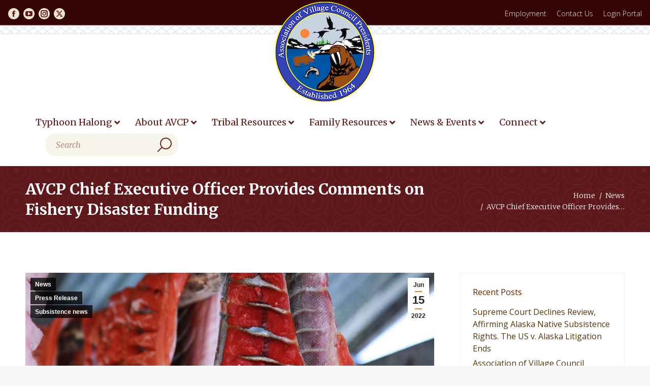

--- FILE ---
content_type: text/html; charset=UTF-8
request_url: https://www.avcp.org/2022/06/15/avcp-chief-executive-officer-provides-comments-on-fishery-disaster-funding/
body_size: 32141
content:
<!DOCTYPE html>
<!--[if !(IE 6) | !(IE 7) | !(IE 8)  ]><!-->
<html lang="en" class="no-js">
<!--<![endif]-->
<head>
<meta charset="UTF-8" />
<meta name="viewport" content="width=device-width, initial-scale=1, maximum-scale=1, user-scalable=0">
<meta name="theme-color" content="#ea7941"/>	<link rel="profile" href="https://gmpg.org/xfn/11" />
<link href="https://fonts.googleapis.com/css?family=Roboto:100,100i,200,200i,300,300i,400,400i,500,500i,600,600i,700,700i,800,800i,900,900i%7COswald:100,100i,200,200i,300,300i,400,400i,500,500i,600,600i,700,700i,800,800i,900,900i" rel="stylesheet"><meta name='robots' content='index, follow, max-image-preview:large, max-snippet:-1, max-video-preview:-1' />
<!-- This site is optimized with the Yoast SEO plugin v26.7 - https://yoast.com/wordpress/plugins/seo/ -->
<title>AVCP Chief Executive Officer Provides Comments on Fishery Disaster Funding -</title>
<meta name="description" content="Association of Village Council Presidents Chief Executive Officer, Vivian Korthuis provided the following testimony at the June 15th Alaska Department of Fish and Game Federal Fishery Disaster Listening Session." />
<link rel="canonical" href="https://www.avcp.org/2022/06/15/avcp-chief-executive-officer-provides-comments-on-fishery-disaster-funding/" />
<meta property="og:locale" content="en_US" />
<meta property="og:type" content="article" />
<meta property="og:title" content="AVCP Chief Executive Officer Provides Comments on Fishery Disaster Funding -" />
<meta property="og:description" content="Association of Village Council Presidents Chief Executive Officer, Vivian Korthuis provided the following testimony at the June 15th Alaska Department of Fish and Game Federal Fishery Disaster Listening Session." />
<meta property="og:url" content="https://www.avcp.org/2022/06/15/avcp-chief-executive-officer-provides-comments-on-fishery-disaster-funding/" />
<meta property="og:site_name" content="AVCP" />
<meta property="article:published_time" content="2022-06-16T00:40:13+00:00" />
<meta property="article:modified_time" content="2022-06-29T21:18:05+00:00" />
<meta property="og:image" content="https://www.avcp.org/wp-content/uploads/2021/12/salmon.jpg" />
<meta property="og:image:width" content="2120" />
<meta property="og:image:height" content="1060" />
<meta property="og:image:type" content="image/jpeg" />
<meta name="author" content="avcpadm" />
<meta name="twitter:card" content="summary_large_image" />
<meta name="twitter:label1" content="Written by" />
<meta name="twitter:data1" content="avcpadm" />
<meta name="twitter:label2" content="Est. reading time" />
<meta name="twitter:data2" content="3 minutes" />
<script type="application/ld+json" class="yoast-schema-graph">{"@context":"https://schema.org","@graph":[{"@type":"Article","@id":"https://www.avcp.org/2022/06/15/avcp-chief-executive-officer-provides-comments-on-fishery-disaster-funding/#article","isPartOf":{"@id":"https://www.avcp.org/2022/06/15/avcp-chief-executive-officer-provides-comments-on-fishery-disaster-funding/"},"author":{"name":"avcpadm","@id":"https://www.avcp.org/#/schema/person/d25ba67b9df6f60bb1c98bb619a7bb02"},"headline":"AVCP Chief Executive Officer Provides Comments on Fishery Disaster Funding","datePublished":"2022-06-16T00:40:13+00:00","dateModified":"2022-06-29T21:18:05+00:00","mainEntityOfPage":{"@id":"https://www.avcp.org/2022/06/15/avcp-chief-executive-officer-provides-comments-on-fishery-disaster-funding/"},"wordCount":586,"image":{"@id":"https://www.avcp.org/2022/06/15/avcp-chief-executive-officer-provides-comments-on-fishery-disaster-funding/#primaryimage"},"thumbnailUrl":"https://www.avcp.org/wp-content/uploads/2021/12/salmon.jpg","keywords":["news","press release"],"articleSection":["News","Press Release","Subsistence news"],"inLanguage":"en"},{"@type":"WebPage","@id":"https://www.avcp.org/2022/06/15/avcp-chief-executive-officer-provides-comments-on-fishery-disaster-funding/","url":"https://www.avcp.org/2022/06/15/avcp-chief-executive-officer-provides-comments-on-fishery-disaster-funding/","name":"AVCP Chief Executive Officer Provides Comments on Fishery Disaster Funding -","isPartOf":{"@id":"https://www.avcp.org/#website"},"primaryImageOfPage":{"@id":"https://www.avcp.org/2022/06/15/avcp-chief-executive-officer-provides-comments-on-fishery-disaster-funding/#primaryimage"},"image":{"@id":"https://www.avcp.org/2022/06/15/avcp-chief-executive-officer-provides-comments-on-fishery-disaster-funding/#primaryimage"},"thumbnailUrl":"https://www.avcp.org/wp-content/uploads/2021/12/salmon.jpg","datePublished":"2022-06-16T00:40:13+00:00","dateModified":"2022-06-29T21:18:05+00:00","author":{"@id":"https://www.avcp.org/#/schema/person/d25ba67b9df6f60bb1c98bb619a7bb02"},"description":"Association of Village Council Presidents Chief Executive Officer, Vivian Korthuis provided the following testimony at the June 15th Alaska Department of Fish and Game Federal Fishery Disaster Listening Session.","breadcrumb":{"@id":"https://www.avcp.org/2022/06/15/avcp-chief-executive-officer-provides-comments-on-fishery-disaster-funding/#breadcrumb"},"inLanguage":"en","potentialAction":[{"@type":"ReadAction","target":["https://www.avcp.org/2022/06/15/avcp-chief-executive-officer-provides-comments-on-fishery-disaster-funding/"]}]},{"@type":"ImageObject","inLanguage":"en","@id":"https://www.avcp.org/2022/06/15/avcp-chief-executive-officer-provides-comments-on-fishery-disaster-funding/#primaryimage","url":"https://www.avcp.org/wp-content/uploads/2021/12/salmon.jpg","contentUrl":"https://www.avcp.org/wp-content/uploads/2021/12/salmon.jpg","width":2120,"height":1060},{"@type":"BreadcrumbList","@id":"https://www.avcp.org/2022/06/15/avcp-chief-executive-officer-provides-comments-on-fishery-disaster-funding/#breadcrumb","itemListElement":[{"@type":"ListItem","position":1,"name":"Home","item":"https://www.avcp.org/"},{"@type":"ListItem","position":2,"name":"AVCP News","item":"https://www.avcp.org/avcp-news/"},{"@type":"ListItem","position":3,"name":"AVCP Chief Executive Officer Provides Comments on Fishery Disaster Funding"}]},{"@type":"WebSite","@id":"https://www.avcp.org/#website","url":"https://www.avcp.org/","name":"AVCP","description":"","potentialAction":[{"@type":"SearchAction","target":{"@type":"EntryPoint","urlTemplate":"https://www.avcp.org/?s={search_term_string}"},"query-input":{"@type":"PropertyValueSpecification","valueRequired":true,"valueName":"search_term_string"}}],"inLanguage":"en"},{"@type":"Person","@id":"https://www.avcp.org/#/schema/person/d25ba67b9df6f60bb1c98bb619a7bb02","name":"avcpadm","image":{"@type":"ImageObject","inLanguage":"en","@id":"https://www.avcp.org/#/schema/person/image/","url":"https://secure.gravatar.com/avatar/95ec8fadfc598f080817b59064883e0acd997a5ca7534713768f4802fd375458?s=96&d=mm&r=g","contentUrl":"https://secure.gravatar.com/avatar/95ec8fadfc598f080817b59064883e0acd997a5ca7534713768f4802fd375458?s=96&d=mm&r=g","caption":"avcpadm"},"url":"https://www.avcp.org/author/avcpadm/"}]}</script>
<!-- / Yoast SEO plugin. -->
<link rel='dns-prefetch' href='//fonts.googleapis.com' />
<link rel='dns-prefetch' href='//use.fontawesome.com' />
<link rel="alternate" type="application/rss+xml" title="AVCP &raquo; Feed" href="https://www.avcp.org/feed/" />
<link rel="alternate" type="text/calendar" title="AVCP &raquo; iCal Feed" href="https://www.avcp.org/events/?ical=1" />
<link rel="alternate" title="oEmbed (JSON)" type="application/json+oembed" href="https://www.avcp.org/wp-json/oembed/1.0/embed?url=https%3A%2F%2Fwww.avcp.org%2F2022%2F06%2F15%2Favcp-chief-executive-officer-provides-comments-on-fishery-disaster-funding%2F" />
<link rel="alternate" title="oEmbed (XML)" type="text/xml+oembed" href="https://www.avcp.org/wp-json/oembed/1.0/embed?url=https%3A%2F%2Fwww.avcp.org%2F2022%2F06%2F15%2Favcp-chief-executive-officer-provides-comments-on-fishery-disaster-funding%2F&#038;format=xml" />
<style id='wp-img-auto-sizes-contain-inline-css'>
img:is([sizes=auto i],[sizes^="auto," i]){contain-intrinsic-size:3000px 1500px}
/*# sourceURL=wp-img-auto-sizes-contain-inline-css */
</style>
<!-- <link rel='stylesheet' id='tribe-events-pro-mini-calendar-block-styles-css' href='https://www.avcp.org/wp-content/plugins/events-calendar-pro/build/css/tribe-events-pro-mini-calendar-block.css?ver=7.7.12' media='all' /> -->
<!-- <link rel='stylesheet' id='layerslider-css' href='https://www.avcp.org/wp-content/plugins/LayerSlider/assets/static/layerslider/css/layerslider.css?ver=8.1.2' media='all' /> -->
<!-- <link rel='stylesheet' id='wp-block-library-css' href='https://www.avcp.org/wp-includes/css/dist/block-library/style.min.css?ver=7c3af27c93f8a42321ae1887a79ac650' media='all' /> -->
<link rel="stylesheet" type="text/css" href="//www.avcp.org/wp-content/cache/wpfc-minified/20x9x2pg/a1mxo.css" media="all"/>
<style id='global-styles-inline-css'>
:root{--wp--preset--aspect-ratio--square: 1;--wp--preset--aspect-ratio--4-3: 4/3;--wp--preset--aspect-ratio--3-4: 3/4;--wp--preset--aspect-ratio--3-2: 3/2;--wp--preset--aspect-ratio--2-3: 2/3;--wp--preset--aspect-ratio--16-9: 16/9;--wp--preset--aspect-ratio--9-16: 9/16;--wp--preset--color--black: #000000;--wp--preset--color--cyan-bluish-gray: #abb8c3;--wp--preset--color--white: #FFF;--wp--preset--color--pale-pink: #f78da7;--wp--preset--color--vivid-red: #cf2e2e;--wp--preset--color--luminous-vivid-orange: #ff6900;--wp--preset--color--luminous-vivid-amber: #fcb900;--wp--preset--color--light-green-cyan: #7bdcb5;--wp--preset--color--vivid-green-cyan: #00d084;--wp--preset--color--pale-cyan-blue: #8ed1fc;--wp--preset--color--vivid-cyan-blue: #0693e3;--wp--preset--color--vivid-purple: #9b51e0;--wp--preset--color--accent: #ea7941;--wp--preset--color--dark-gray: #111;--wp--preset--color--light-gray: #767676;--wp--preset--gradient--vivid-cyan-blue-to-vivid-purple: linear-gradient(135deg,rgb(6,147,227) 0%,rgb(155,81,224) 100%);--wp--preset--gradient--light-green-cyan-to-vivid-green-cyan: linear-gradient(135deg,rgb(122,220,180) 0%,rgb(0,208,130) 100%);--wp--preset--gradient--luminous-vivid-amber-to-luminous-vivid-orange: linear-gradient(135deg,rgb(252,185,0) 0%,rgb(255,105,0) 100%);--wp--preset--gradient--luminous-vivid-orange-to-vivid-red: linear-gradient(135deg,rgb(255,105,0) 0%,rgb(207,46,46) 100%);--wp--preset--gradient--very-light-gray-to-cyan-bluish-gray: linear-gradient(135deg,rgb(238,238,238) 0%,rgb(169,184,195) 100%);--wp--preset--gradient--cool-to-warm-spectrum: linear-gradient(135deg,rgb(74,234,220) 0%,rgb(151,120,209) 20%,rgb(207,42,186) 40%,rgb(238,44,130) 60%,rgb(251,105,98) 80%,rgb(254,248,76) 100%);--wp--preset--gradient--blush-light-purple: linear-gradient(135deg,rgb(255,206,236) 0%,rgb(152,150,240) 100%);--wp--preset--gradient--blush-bordeaux: linear-gradient(135deg,rgb(254,205,165) 0%,rgb(254,45,45) 50%,rgb(107,0,62) 100%);--wp--preset--gradient--luminous-dusk: linear-gradient(135deg,rgb(255,203,112) 0%,rgb(199,81,192) 50%,rgb(65,88,208) 100%);--wp--preset--gradient--pale-ocean: linear-gradient(135deg,rgb(255,245,203) 0%,rgb(182,227,212) 50%,rgb(51,167,181) 100%);--wp--preset--gradient--electric-grass: linear-gradient(135deg,rgb(202,248,128) 0%,rgb(113,206,126) 100%);--wp--preset--gradient--midnight: linear-gradient(135deg,rgb(2,3,129) 0%,rgb(40,116,252) 100%);--wp--preset--font-size--small: 13px;--wp--preset--font-size--medium: 20px;--wp--preset--font-size--large: 36px;--wp--preset--font-size--x-large: 42px;--wp--preset--spacing--20: 0.44rem;--wp--preset--spacing--30: 0.67rem;--wp--preset--spacing--40: 1rem;--wp--preset--spacing--50: 1.5rem;--wp--preset--spacing--60: 2.25rem;--wp--preset--spacing--70: 3.38rem;--wp--preset--spacing--80: 5.06rem;--wp--preset--shadow--natural: 6px 6px 9px rgba(0, 0, 0, 0.2);--wp--preset--shadow--deep: 12px 12px 50px rgba(0, 0, 0, 0.4);--wp--preset--shadow--sharp: 6px 6px 0px rgba(0, 0, 0, 0.2);--wp--preset--shadow--outlined: 6px 6px 0px -3px rgb(255, 255, 255), 6px 6px rgb(0, 0, 0);--wp--preset--shadow--crisp: 6px 6px 0px rgb(0, 0, 0);}:where(.is-layout-flex){gap: 0.5em;}:where(.is-layout-grid){gap: 0.5em;}body .is-layout-flex{display: flex;}.is-layout-flex{flex-wrap: wrap;align-items: center;}.is-layout-flex > :is(*, div){margin: 0;}body .is-layout-grid{display: grid;}.is-layout-grid > :is(*, div){margin: 0;}:where(.wp-block-columns.is-layout-flex){gap: 2em;}:where(.wp-block-columns.is-layout-grid){gap: 2em;}:where(.wp-block-post-template.is-layout-flex){gap: 1.25em;}:where(.wp-block-post-template.is-layout-grid){gap: 1.25em;}.has-black-color{color: var(--wp--preset--color--black) !important;}.has-cyan-bluish-gray-color{color: var(--wp--preset--color--cyan-bluish-gray) !important;}.has-white-color{color: var(--wp--preset--color--white) !important;}.has-pale-pink-color{color: var(--wp--preset--color--pale-pink) !important;}.has-vivid-red-color{color: var(--wp--preset--color--vivid-red) !important;}.has-luminous-vivid-orange-color{color: var(--wp--preset--color--luminous-vivid-orange) !important;}.has-luminous-vivid-amber-color{color: var(--wp--preset--color--luminous-vivid-amber) !important;}.has-light-green-cyan-color{color: var(--wp--preset--color--light-green-cyan) !important;}.has-vivid-green-cyan-color{color: var(--wp--preset--color--vivid-green-cyan) !important;}.has-pale-cyan-blue-color{color: var(--wp--preset--color--pale-cyan-blue) !important;}.has-vivid-cyan-blue-color{color: var(--wp--preset--color--vivid-cyan-blue) !important;}.has-vivid-purple-color{color: var(--wp--preset--color--vivid-purple) !important;}.has-black-background-color{background-color: var(--wp--preset--color--black) !important;}.has-cyan-bluish-gray-background-color{background-color: var(--wp--preset--color--cyan-bluish-gray) !important;}.has-white-background-color{background-color: var(--wp--preset--color--white) !important;}.has-pale-pink-background-color{background-color: var(--wp--preset--color--pale-pink) !important;}.has-vivid-red-background-color{background-color: var(--wp--preset--color--vivid-red) !important;}.has-luminous-vivid-orange-background-color{background-color: var(--wp--preset--color--luminous-vivid-orange) !important;}.has-luminous-vivid-amber-background-color{background-color: var(--wp--preset--color--luminous-vivid-amber) !important;}.has-light-green-cyan-background-color{background-color: var(--wp--preset--color--light-green-cyan) !important;}.has-vivid-green-cyan-background-color{background-color: var(--wp--preset--color--vivid-green-cyan) !important;}.has-pale-cyan-blue-background-color{background-color: var(--wp--preset--color--pale-cyan-blue) !important;}.has-vivid-cyan-blue-background-color{background-color: var(--wp--preset--color--vivid-cyan-blue) !important;}.has-vivid-purple-background-color{background-color: var(--wp--preset--color--vivid-purple) !important;}.has-black-border-color{border-color: var(--wp--preset--color--black) !important;}.has-cyan-bluish-gray-border-color{border-color: var(--wp--preset--color--cyan-bluish-gray) !important;}.has-white-border-color{border-color: var(--wp--preset--color--white) !important;}.has-pale-pink-border-color{border-color: var(--wp--preset--color--pale-pink) !important;}.has-vivid-red-border-color{border-color: var(--wp--preset--color--vivid-red) !important;}.has-luminous-vivid-orange-border-color{border-color: var(--wp--preset--color--luminous-vivid-orange) !important;}.has-luminous-vivid-amber-border-color{border-color: var(--wp--preset--color--luminous-vivid-amber) !important;}.has-light-green-cyan-border-color{border-color: var(--wp--preset--color--light-green-cyan) !important;}.has-vivid-green-cyan-border-color{border-color: var(--wp--preset--color--vivid-green-cyan) !important;}.has-pale-cyan-blue-border-color{border-color: var(--wp--preset--color--pale-cyan-blue) !important;}.has-vivid-cyan-blue-border-color{border-color: var(--wp--preset--color--vivid-cyan-blue) !important;}.has-vivid-purple-border-color{border-color: var(--wp--preset--color--vivid-purple) !important;}.has-vivid-cyan-blue-to-vivid-purple-gradient-background{background: var(--wp--preset--gradient--vivid-cyan-blue-to-vivid-purple) !important;}.has-light-green-cyan-to-vivid-green-cyan-gradient-background{background: var(--wp--preset--gradient--light-green-cyan-to-vivid-green-cyan) !important;}.has-luminous-vivid-amber-to-luminous-vivid-orange-gradient-background{background: var(--wp--preset--gradient--luminous-vivid-amber-to-luminous-vivid-orange) !important;}.has-luminous-vivid-orange-to-vivid-red-gradient-background{background: var(--wp--preset--gradient--luminous-vivid-orange-to-vivid-red) !important;}.has-very-light-gray-to-cyan-bluish-gray-gradient-background{background: var(--wp--preset--gradient--very-light-gray-to-cyan-bluish-gray) !important;}.has-cool-to-warm-spectrum-gradient-background{background: var(--wp--preset--gradient--cool-to-warm-spectrum) !important;}.has-blush-light-purple-gradient-background{background: var(--wp--preset--gradient--blush-light-purple) !important;}.has-blush-bordeaux-gradient-background{background: var(--wp--preset--gradient--blush-bordeaux) !important;}.has-luminous-dusk-gradient-background{background: var(--wp--preset--gradient--luminous-dusk) !important;}.has-pale-ocean-gradient-background{background: var(--wp--preset--gradient--pale-ocean) !important;}.has-electric-grass-gradient-background{background: var(--wp--preset--gradient--electric-grass) !important;}.has-midnight-gradient-background{background: var(--wp--preset--gradient--midnight) !important;}.has-small-font-size{font-size: var(--wp--preset--font-size--small) !important;}.has-medium-font-size{font-size: var(--wp--preset--font-size--medium) !important;}.has-large-font-size{font-size: var(--wp--preset--font-size--large) !important;}.has-x-large-font-size{font-size: var(--wp--preset--font-size--x-large) !important;}
/*# sourceURL=global-styles-inline-css */
</style>
<style id='classic-theme-styles-inline-css'>
/*! This file is auto-generated */
.wp-block-button__link{color:#fff;background-color:#32373c;border-radius:9999px;box-shadow:none;text-decoration:none;padding:calc(.667em + 2px) calc(1.333em + 2px);font-size:1.125em}.wp-block-file__button{background:#32373c;color:#fff;text-decoration:none}
/*# sourceURL=/wp-includes/css/classic-themes.min.css */
</style>
<!-- <link rel='stylesheet' id='awsm-ead-public-css' href='https://www.avcp.org/wp-content/plugins/embed-any-document/css/embed-public.min.css?ver=2.7.12' media='all' /> -->
<link rel="stylesheet" type="text/css" href="//www.avcp.org/wp-content/cache/wpfc-minified/6vrok65m/a1mw3.css" media="all"/>
<style id='font-awesome-svg-styles-default-inline-css'>
.svg-inline--fa {
display: inline-block;
height: 1em;
overflow: visible;
vertical-align: -.125em;
}
/*# sourceURL=font-awesome-svg-styles-default-inline-css */
</style>
<!-- <link rel='stylesheet' id='font-awesome-svg-styles-css' href='https://www.avcp.org/wp-content/uploads/font-awesome/v5.15.1/css/svg-with-js.css' media='all' /> -->
<link rel="stylesheet" type="text/css" href="//www.avcp.org/wp-content/cache/wpfc-minified/l1h3cw5b/a1mw3.css" media="all"/>
<style id='font-awesome-svg-styles-inline-css'>
.wp-block-font-awesome-icon svg::before,
.wp-rich-text-font-awesome-icon svg::before {content: unset;}
/*# sourceURL=font-awesome-svg-styles-inline-css */
</style>
<!-- <link rel='stylesheet' id='contact-form-7-css' href='https://www.avcp.org/wp-content/plugins/contact-form-7/includes/css/styles.css?ver=6.1.4' media='all' /> -->
<link rel="stylesheet" type="text/css" href="//www.avcp.org/wp-content/cache/wpfc-minified/kb0ie4gi/a1mw3.css" media="all"/>
<link rel='stylesheet' id='ubermenu-merriweather-css' href='//fonts.googleapis.com/css?family=Merriweather%3A%2C300%2C400%2C700&#038;ver=7c3af27c93f8a42321ae1887a79ac650' media='all' />
<!-- <link rel='stylesheet' id='the7-font-css' href='https://www.avcp.org/wp-content/themes/dt-the7/fonts/icomoon-the7-font/icomoon-the7-font.min.css?ver=14.0.2.1' media='all' /> -->
<!-- <link rel='stylesheet' id='the7-awesome-fonts-css' href='https://www.avcp.org/wp-content/themes/dt-the7/fonts/FontAwesome/css/all.min.css?ver=14.0.2.1' media='all' /> -->
<!-- <link rel='stylesheet' id='the7-awesome-fonts-back-css' href='https://www.avcp.org/wp-content/themes/dt-the7/fonts/FontAwesome/back-compat.min.css?ver=14.0.2.1' media='all' /> -->
<!-- <link rel='stylesheet' id='the7-Defaults-css' href='https://www.avcp.org/wp-content/uploads/smile_fonts/Defaults/Defaults.css?ver=7c3af27c93f8a42321ae1887a79ac650' media='all' /> -->
<link rel="stylesheet" type="text/css" href="//www.avcp.org/wp-content/cache/wpfc-minified/30cgzvm5/a1mw3.css" media="all"/>
<link rel='stylesheet' id='font-awesome-official-css' href='https://use.fontawesome.com/releases/v5.15.1/css/all.css' media='all' integrity="sha384-vp86vTRFVJgpjF9jiIGPEEqYqlDwgyBgEF109VFjmqGmIY/Y4HV4d3Gp2irVfcrp" crossorigin="anonymous" />
<!-- <link rel='stylesheet' id='tablepress-default-css' href='https://www.avcp.org/wp-content/plugins/tablepress/css/build/default.css?ver=3.2.6' media='all' /> -->
<link rel="stylesheet" type="text/css" href="//www.avcp.org/wp-content/cache/wpfc-minified/fbiuczq/a1mw3.css" media="all"/>
<link rel='stylesheet' id='dt-web-fonts-css' href='https://fonts.googleapis.com/css?family=Roboto:400,600,700%7CMerriweather:300,400,400italic,600,700%7CRoboto+Condensed:400,600,700%7COpen+Sans:300,400,600,700%7CNoticia+Text:400,600,700%7COswald:400,600,700' media='all' />
<!-- <link rel='stylesheet' id='dt-main-css' href='https://www.avcp.org/wp-content/themes/dt-the7/css/main.min.css?ver=14.0.2.1' media='all' /> -->
<!-- <link rel='stylesheet' id='the7-custom-scrollbar-css' href='https://www.avcp.org/wp-content/themes/dt-the7/lib/custom-scrollbar/custom-scrollbar.min.css?ver=14.0.2.1' media='all' /> -->
<!-- <link rel='stylesheet' id='the7-wpbakery-css' href='https://www.avcp.org/wp-content/themes/dt-the7/css/wpbakery.min.css?ver=14.0.2.1' media='all' /> -->
<!-- <link rel='stylesheet' id='the7-css-vars-css' href='https://www.avcp.org/wp-content/uploads/the7-css/css-vars.css?ver=2c59a871acd4' media='all' /> -->
<!-- <link rel='stylesheet' id='dt-custom-css' href='https://www.avcp.org/wp-content/uploads/the7-css/custom.css?ver=2c59a871acd4' media='all' /> -->
<!-- <link rel='stylesheet' id='dt-media-css' href='https://www.avcp.org/wp-content/uploads/the7-css/media.css?ver=2c59a871acd4' media='all' /> -->
<!-- <link rel='stylesheet' id='the7-elements-css' href='https://www.avcp.org/wp-content/uploads/the7-css/post-type-dynamic.css?ver=2c59a871acd4' media='all' /> -->
<!-- <link rel='stylesheet' id='ubermenu-css' href='https://www.avcp.org/wp-content/plugins/ubermenu/pro/assets/css/ubermenu.min.css?ver=3.8.5' media='all' /> -->
<!-- <link rel='stylesheet' id='ubermenu-minimal-css' href='https://www.avcp.org/wp-content/plugins/ubermenu/assets/css/skins/minimal.css?ver=7c3af27c93f8a42321ae1887a79ac650' media='all' /> -->
<!-- <link rel='stylesheet' id='ubermenu-font-awesome-all-css' href='https://www.avcp.org/wp-content/plugins/ubermenu/assets/fontawesome/css/all.min.css?ver=7c3af27c93f8a42321ae1887a79ac650' media='all' /> -->
<!-- <link rel='stylesheet' id='style-css' href='https://www.avcp.org/wp-content/themes/dt-the7-child/style.css?ver=14.0.2.1' media='all' /> -->
<link rel="stylesheet" type="text/css" href="//www.avcp.org/wp-content/cache/wpfc-minified/e4ujm2vh/a1mw3.css" media="all"/>
<link rel='stylesheet' id='font-awesome-official-v4shim-css' href='https://use.fontawesome.com/releases/v5.15.1/css/v4-shims.css' media='all' integrity="sha384-WCuYjm/u5NsK4s/NfnJeHuMj6zzN2HFyjhBu/SnZJj7eZ6+ds4zqIM3wYgL59Clf" crossorigin="anonymous" />
<style id='font-awesome-official-v4shim-inline-css'>
@font-face {
font-family: "FontAwesome";
font-display: block;
src: url("https://use.fontawesome.com/releases/v5.15.1/webfonts/fa-brands-400.eot"),
url("https://use.fontawesome.com/releases/v5.15.1/webfonts/fa-brands-400.eot?#iefix") format("embedded-opentype"),
url("https://use.fontawesome.com/releases/v5.15.1/webfonts/fa-brands-400.woff2") format("woff2"),
url("https://use.fontawesome.com/releases/v5.15.1/webfonts/fa-brands-400.woff") format("woff"),
url("https://use.fontawesome.com/releases/v5.15.1/webfonts/fa-brands-400.ttf") format("truetype"),
url("https://use.fontawesome.com/releases/v5.15.1/webfonts/fa-brands-400.svg#fontawesome") format("svg");
}
@font-face {
font-family: "FontAwesome";
font-display: block;
src: url("https://use.fontawesome.com/releases/v5.15.1/webfonts/fa-solid-900.eot"),
url("https://use.fontawesome.com/releases/v5.15.1/webfonts/fa-solid-900.eot?#iefix") format("embedded-opentype"),
url("https://use.fontawesome.com/releases/v5.15.1/webfonts/fa-solid-900.woff2") format("woff2"),
url("https://use.fontawesome.com/releases/v5.15.1/webfonts/fa-solid-900.woff") format("woff"),
url("https://use.fontawesome.com/releases/v5.15.1/webfonts/fa-solid-900.ttf") format("truetype"),
url("https://use.fontawesome.com/releases/v5.15.1/webfonts/fa-solid-900.svg#fontawesome") format("svg");
}
@font-face {
font-family: "FontAwesome";
font-display: block;
src: url("https://use.fontawesome.com/releases/v5.15.1/webfonts/fa-regular-400.eot"),
url("https://use.fontawesome.com/releases/v5.15.1/webfonts/fa-regular-400.eot?#iefix") format("embedded-opentype"),
url("https://use.fontawesome.com/releases/v5.15.1/webfonts/fa-regular-400.woff2") format("woff2"),
url("https://use.fontawesome.com/releases/v5.15.1/webfonts/fa-regular-400.woff") format("woff"),
url("https://use.fontawesome.com/releases/v5.15.1/webfonts/fa-regular-400.ttf") format("truetype"),
url("https://use.fontawesome.com/releases/v5.15.1/webfonts/fa-regular-400.svg#fontawesome") format("svg");
unicode-range: U+F004-F005,U+F007,U+F017,U+F022,U+F024,U+F02E,U+F03E,U+F044,U+F057-F059,U+F06E,U+F070,U+F075,U+F07B-F07C,U+F080,U+F086,U+F089,U+F094,U+F09D,U+F0A0,U+F0A4-F0A7,U+F0C5,U+F0C7-F0C8,U+F0E0,U+F0EB,U+F0F3,U+F0F8,U+F0FE,U+F111,U+F118-F11A,U+F11C,U+F133,U+F144,U+F146,U+F14A,U+F14D-F14E,U+F150-F152,U+F15B-F15C,U+F164-F165,U+F185-F186,U+F191-F192,U+F1AD,U+F1C1-F1C9,U+F1CD,U+F1D8,U+F1E3,U+F1EA,U+F1F6,U+F1F9,U+F20A,U+F247-F249,U+F24D,U+F254-F25B,U+F25D,U+F267,U+F271-F274,U+F279,U+F28B,U+F28D,U+F2B5-F2B6,U+F2B9,U+F2BB,U+F2BD,U+F2C1-F2C2,U+F2D0,U+F2D2,U+F2DC,U+F2ED,U+F328,U+F358-F35B,U+F3A5,U+F3D1,U+F410,U+F4AD;
}
/*# sourceURL=font-awesome-official-v4shim-inline-css */
</style>
<script src='//www.avcp.org/wp-content/cache/wpfc-minified/7z10hfn1/a1mw3.js' type="text/javascript"></script>
<!-- <script src="https://www.avcp.org/wp-includes/js/jquery/jquery.min.js?ver=3.7.1" id="jquery-core-js"></script> -->
<!-- <script src="https://www.avcp.org/wp-includes/js/jquery/jquery-migrate.min.js?ver=3.4.1" id="jquery-migrate-js"></script> -->
<script id="layerslider-utils-js-extra">
var LS_Meta = {"v":"8.1.2","fixGSAP":"1"};
//# sourceURL=layerslider-utils-js-extra
</script>
<script src='//www.avcp.org/wp-content/cache/wpfc-minified/jmw7pj4z/a1mw3.js' type="text/javascript"></script>
<!-- <script src="https://www.avcp.org/wp-content/plugins/LayerSlider/assets/static/layerslider/js/layerslider.utils.js?ver=8.1.2" id="layerslider-utils-js"></script> -->
<!-- <script src="https://www.avcp.org/wp-content/plugins/LayerSlider/assets/static/layerslider/js/layerslider.kreaturamedia.jquery.js?ver=8.1.2" id="layerslider-js"></script> -->
<!-- <script src="https://www.avcp.org/wp-content/plugins/LayerSlider/assets/static/layerslider/js/layerslider.transitions.js?ver=8.1.2" id="layerslider-transitions-js"></script> -->
<!-- <script src="//www.avcp.org/wp-content/plugins/revslider/sr6/assets/js/rbtools.min.js?ver=6.7.38" id="tp-tools-js"></script> -->
<!-- <script src="//www.avcp.org/wp-content/plugins/revslider/sr6/assets/js/rs6.min.js?ver=6.7.38" id="revmin-js"></script> -->
<script id="dt-above-fold-js-extra">
var dtLocal = {"themeUrl":"https://www.avcp.org/wp-content/themes/dt-the7","passText":"To view this protected post, enter the password below:","moreButtonText":{"loading":"Loading...","loadMore":"Load more"},"postID":"10145","ajaxurl":"https://www.avcp.org/wp-admin/admin-ajax.php","REST":{"baseUrl":"https://www.avcp.org/wp-json/the7/v1","endpoints":{"sendMail":"/send-mail"}},"contactMessages":{"required":"One or more fields have an error. Please check and try again.","terms":"Please accept the privacy policy.","fillTheCaptchaError":"Please, fill the captcha."},"captchaSiteKey":"","ajaxNonce":"6b127f4b44","pageData":"","themeSettings":{"smoothScroll":"on","lazyLoading":false,"desktopHeader":{"height":180},"ToggleCaptionEnabled":"disabled","ToggleCaption":"Navigation","floatingHeader":{"showAfter":200,"showMenu":false,"height":100,"logo":{"showLogo":true,"html":"\u003Cimg class=\" preload-me\" src=\"https://www.avcp.org/wp-content/uploads/2020/02/AVCP_Logo-80.png\" srcset=\"https://www.avcp.org/wp-content/uploads/2020/02/AVCP_Logo-80.png 80w, https://www.avcp.org/wp-content/uploads/2019/12/AVCP_Logo-150.png 150w\" width=\"80\" height=\"80\"   sizes=\"80px\" alt=\"AVCP\" /\u003E","url":"https://www.avcp.org/"}},"topLine":{"floatingTopLine":{"logo":{"showLogo":false,"html":""}}},"mobileHeader":{"firstSwitchPoint":1199,"secondSwitchPoint":778,"firstSwitchPointHeight":100,"secondSwitchPointHeight":60,"mobileToggleCaptionEnabled":"disabled","mobileToggleCaption":"Menu"},"stickyMobileHeaderFirstSwitch":{"logo":{"html":"\u003Cimg class=\" preload-me\" src=\"https://www.avcp.org/wp-content/uploads/2020/02/AVCP_Logo-80.png\" srcset=\"https://www.avcp.org/wp-content/uploads/2020/02/AVCP_Logo-80.png 80w, https://www.avcp.org/wp-content/uploads/2019/12/AVCP_Logo-150.png 150w\" width=\"80\" height=\"80\"   sizes=\"80px\" alt=\"AVCP\" /\u003E"}},"stickyMobileHeaderSecondSwitch":{"logo":{"html":"\u003Cimg class=\" preload-me\" src=\"https://www.avcp.org/wp-content/uploads/2020/02/AVCP_Logo-80.png\" srcset=\"https://www.avcp.org/wp-content/uploads/2020/02/AVCP_Logo-80.png 80w, https://www.avcp.org/wp-content/uploads/2019/12/AVCP_Logo-150.png 150w\" width=\"80\" height=\"80\"   sizes=\"80px\" alt=\"AVCP\" /\u003E"}},"sidebar":{"switchPoint":990},"boxedWidth":"1340px"},"VCMobileScreenWidth":"768"};
var dtShare = {"shareButtonText":{"facebook":"Share on Facebook","twitter":"Share on X","pinterest":"Pin it","linkedin":"Share on Linkedin","whatsapp":"Share on Whatsapp"},"overlayOpacity":"85"};
//# sourceURL=dt-above-fold-js-extra
</script>
<script src='//www.avcp.org/wp-content/cache/wpfc-minified/lxt0tw5p/a1myy.js' type="text/javascript"></script>
<!-- <script src="https://www.avcp.org/wp-content/themes/dt-the7/js/above-the-fold.min.js?ver=14.0.2.1" id="dt-above-fold-js"></script> -->
<script></script><meta name="generator" content="Powered by LayerSlider 8.1.2 - Build Heros, Sliders, and Popups. Create Animations and Beautiful, Rich Web Content as Easy as Never Before on WordPress." />
<!-- LayerSlider updates and docs at: https://layerslider.com -->
<link rel="https://api.w.org/" href="https://www.avcp.org/wp-json/" /><link rel="alternate" title="JSON" type="application/json" href="https://www.avcp.org/wp-json/wp/v2/posts/10145" /><link rel="EditURI" type="application/rsd+xml" title="RSD" href="https://www.avcp.org/xmlrpc.php?rsd" />
<link rel='shortlink' href='https://www.avcp.org/?p=10145' />
<!-- GA Google Analytics @ https://m0n.co/ga -->
<script>
(function(i,s,o,g,r,a,m){i['GoogleAnalyticsObject']=r;i[r]=i[r]||function(){
(i[r].q=i[r].q||[]).push(arguments)},i[r].l=1*new Date();a=s.createElement(o),
m=s.getElementsByTagName(o)[0];a.async=1;a.src=g;m.parentNode.insertBefore(a,m)
})(window,document,'script','https://www.google-analytics.com/analytics.js','ga');
ga('create', 'UA-163578796-1', 'auto');
ga('send', 'pageview');
</script>
<style>
/* CSS added by Hide Metadata Plugin */
.entry-meta .byline,
.entry-meta .by-author,
.entry-header .entry-meta > span.byline,
.entry-meta .author.vcard {
display: none;
}</style>
<style id="ubermenu-custom-generated-css">
/** Font Awesome 4 Compatibility **/
.fa{font-style:normal;font-variant:normal;font-weight:normal;font-family:FontAwesome;}
/** UberMenu Custom Menu Styles (Customizer) **/
/* main */
.ubermenu-main .ubermenu-item .ubermenu-submenu-drop { -webkit-transition-duration:300ms; -ms-transition-duration:300ms; transition-duration:300ms; box-shadow:0 0 20px rgba(0,0,0, 0.8); }
.ubermenu-main .ubermenu-item-layout-image_left > .ubermenu-target-text { padding-left:210px; }
.ubermenu-main .ubermenu-item-layout-image_right > .ubermenu-target-text { padding-right:210px; }
.ubermenu-main .ubermenu-item-layout-woocommerce_image_left_price > .ubermenu-target-text { padding-left:210px; }
.ubermenu.ubermenu-main { background:none; border:none; box-shadow:none; }
.ubermenu.ubermenu-main .ubermenu-item-level-0 > .ubermenu-target { border:none; box-shadow:none; }
.ubermenu.ubermenu-main.ubermenu-horizontal .ubermenu-submenu-drop.ubermenu-submenu-align-left_edge_bar, .ubermenu.ubermenu-main.ubermenu-horizontal .ubermenu-submenu-drop.ubermenu-submenu-align-full_width { left:0; }
.ubermenu.ubermenu-main.ubermenu-horizontal .ubermenu-item-level-0.ubermenu-active > .ubermenu-submenu-drop, .ubermenu.ubermenu-main.ubermenu-horizontal:not(.ubermenu-transition-shift) .ubermenu-item-level-0 > .ubermenu-submenu-drop { margin-top:0; }
.ubermenu-main .ubermenu-item-level-0 > .ubermenu-target { font-size:18px; color:#601a1b; -webkit-box-shadow:inset 1px 0 0 0 rgba(255,255,255,0.8); -moz-box-shadow:inset 1px 0 0 0 rgba(255,255,255,0.8); -o-box-shadow:inset 1px 0 0 0 rgba(255,255,255,0.8); box-shadow:inset 1px 0 0 0 rgba(255,255,255,0.8); }
.ubermenu-main .ubermenu-item-level-0 > .ubermenu-target, .ubermenu-main .ubermenu-item-level-0 > .ubermenu-target.ubermenu-item-notext > .ubermenu-icon { line-height:15px; }
.ubermenu.ubermenu-main .ubermenu-item-level-0:hover > .ubermenu-target, .ubermenu-main .ubermenu-item-level-0.ubermenu-active > .ubermenu-target { color:#f38549; }
.ubermenu-main .ubermenu-item-level-0.ubermenu-current-menu-item > .ubermenu-target, .ubermenu-main .ubermenu-item-level-0.ubermenu-current-menu-parent > .ubermenu-target, .ubermenu-main .ubermenu-item-level-0.ubermenu-current-menu-ancestor > .ubermenu-target { color:#f38549; }
.ubermenu-main .ubermenu-item.ubermenu-item-level-0 > .ubermenu-highlight { color:#2b0d0d; }
.ubermenu-main .ubermenu-item-level-0.ubermenu-active > .ubermenu-target,.ubermenu-main .ubermenu-item-level-0:hover > .ubermenu-target { -webkit-box-shadow:inset 1px 0 0 0 rgba(255,255,255,0.8); -moz-box-shadow:inset 1px 0 0 0 rgba(255,255,255,0.8); -o-box-shadow:inset 1px 0 0 0 rgba(255,255,255,0.8); box-shadow:inset 1px 0 0 0 rgba(255,255,255,0.8); }
.ubermenu-main .ubermenu-submenu .ubermenu-item-header > .ubermenu-target, .ubermenu-main .ubermenu-tab > .ubermenu-target { font-size:15px; }
.ubermenu-main .ubermenu-submenu .ubermenu-item-header > .ubermenu-target { color:#452a2a; }
.ubermenu-main .ubermenu-submenu .ubermenu-item-header > .ubermenu-target:hover { color:#601a1b; }
.ubermenu-main .ubermenu-submenu .ubermenu-item-header.ubermenu-current-menu-item > .ubermenu-target { color:#f38549; }
.ubermenu-main .ubermenu-item-normal > .ubermenu-target { color:#601a1b; font-size:13px; font-weight:500; }
.ubermenu.ubermenu-main .ubermenu-item-normal > .ubermenu-target:hover, .ubermenu.ubermenu-main .ubermenu-item-normal.ubermenu-active > .ubermenu-target { color:#f38549; background-color:#fcfbf7; }
.ubermenu-main .ubermenu-item-normal.ubermenu-current-menu-item > .ubermenu-target { color:#f38549; }
.ubermenu-main .ubermenu-item-normal > .ubermenu-target:hover > .ubermenu-target-text { text-decoration:underline; }
.ubermenu-main .ubermenu-submenu-type-flyout > .ubermenu-item-normal > .ubermenu-target { padding-top:5px; padding-bottom:5px; }
.ubermenu-main, .ubermenu-main .ubermenu-target, .ubermenu-main .ubermenu-nav .ubermenu-item-level-0 .ubermenu-target, .ubermenu-main div, .ubermenu-main p, .ubermenu-main input { font-family:'Merriweather', serif; }
/** UberMenu Custom Menu Item Styles (Menu Item Settings) **/
/* 3499 */   body:not(.rtl) .ubermenu .ubermenu-submenu-id-3499 > .ubermenu-column + .ubermenu-column:not(.ubermenu-clear-row) { border-left:1px solid #eee8dd; }
.rtl .ubermenu .ubermenu-submenu-id-3499 > .ubermenu-column + .ubermenu-column:not(.ubermenu-clear-row) { border-right:1px solid #eee8dd; }
body:not(.rtl) .ubermenu .ubermenu-submenu-id-3499 > .ubermenu-column + .ubermenu-column-1-5:nth-child(5n+1) { border-left:none; }
.rtl .ubermenu .ubermenu-submenu-id-3499 > .ubermenu-column + .ubermenu-column-1-5:nth-child(5n+1) { border-right:none; }
.ubermenu .ubermenu-submenu-id-3499 > .ubermenu-column { min-height:300px; }
/* 1316 */   body:not(.rtl) .ubermenu .ubermenu-submenu-id-1316 > .ubermenu-column + .ubermenu-column:not(.ubermenu-clear-row) { border-left:1px solid #eee8dd; }
.rtl .ubermenu .ubermenu-submenu-id-1316 > .ubermenu-column + .ubermenu-column:not(.ubermenu-clear-row) { border-right:1px solid #eee8dd; }
body:not(.rtl) .ubermenu .ubermenu-submenu-id-1316 > .ubermenu-column + .ubermenu-column-1-5:nth-child(5n+1) { border-left:none; }
.rtl .ubermenu .ubermenu-submenu-id-1316 > .ubermenu-column + .ubermenu-column-1-5:nth-child(5n+1) { border-right:none; }
.ubermenu .ubermenu-submenu-id-1316 > .ubermenu-column { min-height:300px; }
/* 1325 */   body:not(.rtl) .ubermenu .ubermenu-submenu-id-1325 > .ubermenu-column + .ubermenu-column:not(.ubermenu-clear-row) { border-left:1px solid #eee8dd; }
.rtl .ubermenu .ubermenu-submenu-id-1325 > .ubermenu-column + .ubermenu-column:not(.ubermenu-clear-row) { border-right:1px solid #eee8dd; }
body:not(.rtl) .ubermenu .ubermenu-submenu-id-1325 > .ubermenu-column + .ubermenu-column-1-5:nth-child(5n+1) { border-left:none; }
.rtl .ubermenu .ubermenu-submenu-id-1325 > .ubermenu-column + .ubermenu-column-1-5:nth-child(5n+1) { border-right:none; }
.ubermenu .ubermenu-submenu-id-1325 > .ubermenu-column { min-height:240px; }
/* 3498 */   body:not(.rtl) .ubermenu .ubermenu-submenu-id-3498 > .ubermenu-column + .ubermenu-column:not(.ubermenu-clear-row) { border-left:1px solid #eee8dd; }
.rtl .ubermenu .ubermenu-submenu-id-3498 > .ubermenu-column + .ubermenu-column:not(.ubermenu-clear-row) { border-right:1px solid #eee8dd; }
body:not(.rtl) .ubermenu .ubermenu-submenu-id-3498 > .ubermenu-column + .ubermenu-column-1-3:nth-child(3n+1) { border-left:none; }
.rtl .ubermenu .ubermenu-submenu-id-3498 > .ubermenu-column + .ubermenu-column-1-3:nth-child(3n+1) { border-right:none; }
.ubermenu .ubermenu-submenu-id-3498 > .ubermenu-column { min-height:240px; }
.ubermenu .ubermenu-submenu.ubermenu-submenu-id-3498 { background-image:url(//avcp.org/wp-content/uploads/2020/03/abt-background-600.png); background-repeat:no-repeat; background-position:bottom right; background-size:auto; }
/* 3500 */   body:not(.rtl) .ubermenu .ubermenu-submenu-id-3500 > .ubermenu-column + .ubermenu-column:not(.ubermenu-clear-row) { border-left:1px solid #eee8dd; }
.rtl .ubermenu .ubermenu-submenu-id-3500 > .ubermenu-column + .ubermenu-column:not(.ubermenu-clear-row) { border-right:1px solid #eee8dd; }
body:not(.rtl) .ubermenu .ubermenu-submenu-id-3500 > .ubermenu-column + .ubermenu-column-1-5:nth-child(5n+1) { border-left:none; }
.rtl .ubermenu .ubermenu-submenu-id-3500 > .ubermenu-column + .ubermenu-column-1-5:nth-child(5n+1) { border-right:none; }
.ubermenu .ubermenu-submenu-id-3500 > .ubermenu-column { min-height:300px; }
/* 11884 */  .ubermenu .ubermenu-submenu-id-11884 > .ubermenu-column { min-height:240px; }
/* Status: Loaded from Transient */
</style><meta name="tec-api-version" content="v1"><meta name="tec-api-origin" content="https://www.avcp.org"><link rel="alternate" href="https://www.avcp.org/wp-json/tribe/events/v1/" /><meta name="generator" content="Powered by WPBakery Page Builder - drag and drop page builder for WordPress."/>
<meta name="generator" content="Powered by Slider Revolution 6.7.38 - responsive, Mobile-Friendly Slider Plugin for WordPress with comfortable drag and drop interface." />
<link rel="icon" href="https://www.avcp.org/wp-content/uploads/2019/12/AVCP_Logo-64.png" type="image/png" sizes="16x16"/><link rel="icon" href="https://www.avcp.org/wp-content/uploads/2019/12/AVCP_Logo-100.png" type="image/png" sizes="32x32"/><link rel="apple-touch-icon" href="https://www.avcp.org/wp-content/uploads/2019/12/AVCP_Logo-100.png"><link rel="apple-touch-icon" sizes="76x76" href="https://www.avcp.org/wp-content/uploads/2019/12/AVCP_Logo-100.png"><link rel="apple-touch-icon" sizes="120x120" href="https://www.avcp.org/wp-content/uploads/2019/12/AVCP_Logo-150.png"><link rel="apple-touch-icon" sizes="152x152" href="https://www.avcp.org/wp-content/uploads/2019/12/AVCP_Logo-150.png"><script>function setREVStartSize(e){
//window.requestAnimationFrame(function() {
window.RSIW = window.RSIW===undefined ? window.innerWidth : window.RSIW;
window.RSIH = window.RSIH===undefined ? window.innerHeight : window.RSIH;
try {
var pw = document.getElementById(e.c).parentNode.offsetWidth,
newh;
pw = pw===0 || isNaN(pw) || (e.l=="fullwidth" || e.layout=="fullwidth") ? window.RSIW : pw;
e.tabw = e.tabw===undefined ? 0 : parseInt(e.tabw);
e.thumbw = e.thumbw===undefined ? 0 : parseInt(e.thumbw);
e.tabh = e.tabh===undefined ? 0 : parseInt(e.tabh);
e.thumbh = e.thumbh===undefined ? 0 : parseInt(e.thumbh);
e.tabhide = e.tabhide===undefined ? 0 : parseInt(e.tabhide);
e.thumbhide = e.thumbhide===undefined ? 0 : parseInt(e.thumbhide);
e.mh = e.mh===undefined || e.mh=="" || e.mh==="auto" ? 0 : parseInt(e.mh,0);
if(e.layout==="fullscreen" || e.l==="fullscreen")
newh = Math.max(e.mh,window.RSIH);
else{
e.gw = Array.isArray(e.gw) ? e.gw : [e.gw];
for (var i in e.rl) if (e.gw[i]===undefined || e.gw[i]===0) e.gw[i] = e.gw[i-1];
e.gh = e.el===undefined || e.el==="" || (Array.isArray(e.el) && e.el.length==0)? e.gh : e.el;
e.gh = Array.isArray(e.gh) ? e.gh : [e.gh];
for (var i in e.rl) if (e.gh[i]===undefined || e.gh[i]===0) e.gh[i] = e.gh[i-1];
var nl = new Array(e.rl.length),
ix = 0,
sl;
e.tabw = e.tabhide>=pw ? 0 : e.tabw;
e.thumbw = e.thumbhide>=pw ? 0 : e.thumbw;
e.tabh = e.tabhide>=pw ? 0 : e.tabh;
e.thumbh = e.thumbhide>=pw ? 0 : e.thumbh;
for (var i in e.rl) nl[i] = e.rl[i]<window.RSIW ? 0 : e.rl[i];
sl = nl[0];
for (var i in nl) if (sl>nl[i] && nl[i]>0) { sl = nl[i]; ix=i;}
var m = pw>(e.gw[ix]+e.tabw+e.thumbw) ? 1 : (pw-(e.tabw+e.thumbw)) / (e.gw[ix]);
newh =  (e.gh[ix] * m) + (e.tabh + e.thumbh);
}
var el = document.getElementById(e.c);
if (el!==null && el) el.style.height = newh+"px";
el = document.getElementById(e.c+"_wrapper");
if (el!==null && el) {
el.style.height = newh+"px";
el.style.display = "block";
}
} catch(e){
console.log("Failure at Presize of Slider:" + e)
}
//});
};</script>
<style id="wp-custom-css">
li.date{ display: none !important; }
.date-posted{ display: none; }
.btn-custm span.ubtn-data.ubtn-text { font-size: 26px; }
.btn-custm button.ubtn-normal { padding: 5px 34px; }
.btn-custm1 span.ubtn-data.ubtn-text { font-size: 20px; }
.btn-custm1 button.ubtn-normal { padding: 10px 60px; }
#main { padding: 80px 0 0px 0; }
.text-white h2{ color:#fff!important;}
.text-white p{ color:#fff!important;}
.form-control { display: block; }
.btn-submit { width: 100%; border-radius: 40px!important; font-size: 20px!important; }
.orng-bg a, .orng-bg a:hover{ color:#563507}
.masthead:not(.sub-downwards) .dt-mega-menu .dt-mega-menu-wrap .dt-mega-parent { padding: 2px 10px 2px 10px!important; }
a.scroll-top.on { display: none; }
body, body.page { font: normal 16px / 24px "Open Sans",Helvetica,Arial,Verdana,sans-serif; word-spacing: normal; }
h1{ font: normal 48px / 58px "Oswald",Helvetica,Arial,Verdana,sans-serif; font-size: 48px; line-height: 58px; text-transform: uppercase;}
h2 { font: normal 38px / 48px "Merriweather",Helvetica,Arial,Verdana,sans-serif; text-transform: none;}
h3 { font: normal 30px / 40px "Merriweather",Helvetica,Arial,Verdana,sans-serif; text-transform: none;}
h4 { font: normal 24px / 34px "Merriweather",Helvetica,Arial,Verdana,sans-serif; text-transform: none; }
h5 { font: normal 20px / 30px "Merriweather",Helvetica,Arial,Verdana,sans-serif; text-transform: none;}
h6 { font: normal 16px / 26px "Merriweather",Helvetica,Arial,Verdana,sans-serif; text-transform: none;}
.page-title h1 { font: normal 700 30px / 40px "Merriweather", Helvetica, Arial, Verdana, sans-serif; color: #ffffff; text-transform: none;}
.page-title .breadcrumbs a { color: #ffffff; font: normal 300 14px / 22px "Merriweather", Helvetica, Arial, Verdana, sans-serif; text-transform: none; }
.page-title .breadcrumbs { color: #ffffff; font: normal 300 14px / 22px "Merriweather",Helvetica,Arial,Verdana,sans-serif; text-transform: none;}
.page-title .breadcrumbs li::before, .page-title .breadcrumbs li::before { color: #ffffff; }
.blog-shortcode.blog-masonry-shortcode-id-9c6f104eaa6881d4d33db2afafffbdfa .entry-title { font: normal 30px / 40px "Merriweather",Helvetica,Arial,Verdana,sans-serif; text-transform: none;}
.blog-shortcode .entry-excerpt { font: normal 16px / 24px "Open Sans",Helvetica,Arial,Verdana,sans-serif; word-spacing: normal;}
.page-title h1, .page-title h1 *, .page-title h1 a:hover, #page .page-title .entry-title
{ color: #ffffff; }
h3.entry-title{ font: normal normal normal var(--the7-h3-font-size) / var(--the7-h3-line-height) var(--the7-h3-font-family); text-transform: var(--the7-h4-text-transform);}
.layout-list .post.bg-on { border-bottom: 1px solid; border-color: var(--the7-divider-color); }
.blog .details.more-link{
margin-bottom: 10px;
background: var(--the7-btn-bg,#ea7941);
transition: all 0.3s ease-out;
box-shadow: var(--the7-btn-shadow);
color: var(--the7-btn-color);
text-transform: var(--the7-btn-s-text-transform);
letter-spacing: var(--the7-btn-s-letter-spacing);
border-radius: var(--the7-btn-s-border-radius);
border-width: var(--the7-btn-s-border-width);
border-style: var(--the7-btn-s-border-style);
border-color: var(--the7-btn-border-color);
padding: var(--the7-btn-s-padding);
min-width: var(--the7-btn-s-min-width);
min-height: var(--the7-btn-s-min-height);
}
.details {
font: normal 16px / 24px "Open Sans",Helvetica,Arial,Verdana,sans-serif;
}
</style>
<noscript><style> .wpb_animate_when_almost_visible { opacity: 1; }</style></noscript><meta name="google-site-verification" content="jO-_MLT1SdGAgL6YUTJNqramm8_M5nKkzJT9em4jFd8" /><style id='the7-custom-inline-css' type='text/css'>
/* header */
.left-widgets.mini-widgets {
margin-left: 16px;
}
#header_microwidget2-menu {
margin-right: 16px;
}
/* homepage section */
.vc_row.wpb_row.vc_row-fluid.vc_custom_1580939812060.ult-vc-hide-row.vc_row-has-fill .upb_row_bg[style] {
background: #f8f5ed !important;
}
/* ubermenu */
.ubermenu-submenu.ubermenu-submenu-type-auto.ubermenu-submenu-type-mega.ubermenu-submenu-drop.ubermenu-submenu-align-full_width,
.ubermenu-submenu {
opacity: 0.97 !important;
background: #fefefd !important;
/*background: rgb(248,245,237);
background: -moz-linear-gradient(160deg, rgba(248,245,237,1) 0%, rgba(248,245,237,1) 25%, rgba(255,255,255,1) 100%);
background: -webkit-linear-gradient(160deg, rgba(248,245,237,1) 0%, rgba(248,245,237,1) 25%, rgba(255,255,255,1) 100%);
background: linear-gradient(160deg, rgba(248,245,237,1) 0%, rgba(248,245,237,1) 25%, rgba(255,255,255,1) 100%);
filter: progid:DXImageTransform.Microsoft.gradient(startColorstr="#f8f5ed",endColorstr="#ffffff",GradientType=1);*/
}
.ubermenu-main .ubermenu-submenu .ubermenu-item-header > .ubermenu-target.ubermenu-target-with-image, .ubermenu-main .ubermenu-tab > .ubermenu-target.ubermenu-target-with-image {
padding: 8px 8px 40px 8px;
}
.narrow-letter-spacing h5 {
letter-spacing: -0.8px;
}
.ubermenu-submenu .ubermenu-item-level-3 .ubermenu-target-title.ubermenu-target-text::before {
font-family: 'Font Awesome 5 Free';
content: "\f105";
display: inline-block;
font-weight: 900;
margin-right: 3px;
}
.ubermenu-submenu .ubermenu-target-with-image .ubermenu-target-title.ubermenu-target-text {
color: #f38549;
font-family: "Open Sans", sans-serif;
font-weight: normal;
font-size: 14px;
}
.ubermenu-tab-content-panel .ubermenu-column {
border-right: 2px solid #eee;
}
.ubermenu .ubermenu-submenu {
position: relative;
width: 100%;
border-top: 5px solid #905026; /* 905026 */
}
.ubermenu-main .non-link.ubermenu-item-normal > .ubermenu-target {
color: #664433;
font-weight: bold;
font-size: 1.2em;
}
.ubermenu-main .non-link.ubermenu-item-normal > .ubermenu-target:hover {
color: #333;
background-color: unset;
}
.ubermenu-main .non-link.ubermenu-item-normal > .ubermenu-target:hover > .ubermenu-target-text {
text-decoration: unset;
}
.ubermenu-submenu h6 a::before,
.ubermenu-submenu .ubermenu-target-title.ubermenu-target-text::before {
font-family: 'Font Awesome 5 Free';
content: "";
display: inline-block;
font-weight: 900;
margin-right: 3px;
}
.ubermenu-submenu h6 a {
color: #664433;
}
.ubermenu-submenu h6 a::before,
.ubermenu-submenu .non-link.top-link .ubermenu-target-title.ubermenu-target-text::before {
content: "\f105";
}
.ubermenu-submenu h6 a:hover,
.ubermenu-main .non-link.top-link.ubermenu-item-normal > .ubermenu-target:hover {
color: #f58439;
background-color: unset;
/* text-decoration: ;*/
}
.ubermenu-main .non-link.top-link.ubermenu-item-normal > .ubermenu-target:hover > .ubermenu-target-text {
text-decoration: underline;
}
.ubermenu .ubermenu-submenu .ubermenu-submenu-type-stack {
width: auto;
border-top: unset;
/* 1px solid #664433;/* /* f38549 */
max-width: 240px;
margin: 0 auto;
max-width: 96%;
padding-top: 0;
}
.ubermenu-skin-minimal.ubermenu-horizontal .ubermenu-item-level-0 > .ubermenu-submenu-drop {
border-top: 5px solid #905026;
}
.ubermenu-submenu h5 {
color: #333;
text-align: center;
font-size: 15px;
font-weight: bold;
}
.ubermenu-submenu .ubermenu-column-1-4 img,
.ubermenu-submenu .ubermenu-column-1-5 img {
max-width: 100%;
}
.ubermenu-submenu-id-1325 .custom-menu-col h5,
.custom-menu-col h5 {
display: none;
}
/* general */
.home .tribe-events .tribe-events-l-container {
padding-top: 16px;
}
.footer .form-fields {
margin-bottom: 10px;
}
.top-bar {
min-height: 40px;
padding: 16px 0px 12px 0px;
}
.top-bar::after {
content: "";
height: 20px;
width: 5000px;
background: url("https://avcp.org/wp-content/uploads/2020/02/AVCP-Village-Council-Presidents.png");
position: absolute;
top: 100%;
margin-top: -2px;
background-repeat: repeat-x;
padding: 0 0 0 0 !important;
margin-left: -1150px !important;
background-size: auto 20px;
}
.sticky-mobile-on .top-bar::after {
background: unset;
}
.mini-sub-nav > li.act:not(.wpml-ls-item) > a .menu-text, .mini-sub-nav > li:not(.act):not(.wpml-ls-item):hover > a .menu-text, .mini-nav .mini-sub-nav > li.act:not(.wpml-ls-item) > a .subtitle-text, .mini-nav .mini-sub-nav > li:not(.act):not(.wpml-ls-item):hover > a .subtitle-text {
color: #421e18;
}
/* desktop width */
@media screen and ( min-width: 1200px ) {
/*.header-bar {
position: relative;
top: -48px;
}
#main {
position: relative;
top: -48px;
}
.page-title {
position: relative;
top: -48px;
z-index: 1000;
}*/
.branding a img {
position: relative;
top: -48px;
}
.classic-header .navigation {
top: -32px;
margin-bottom: -32px;
}
}
/* mobile nav */
.mobile-main-nav > li::before {
border-color: rgba(192,165,150,0.7);
border-top: solid 1px #c0a596;
}
.dt-mobile-header .next-level-button::before {
font-size: 12px;
}
.dt-mobile-header .sub-nav .next-level-button::before, .sub-downwards .sub-nav .next-level-button::before, .sub-downwards.dt-parent-menu-clickable.side-header .sub-nav .next-level-button::before {
font-size: 10px;
color: #ebe5cf;
}
.top-bar .soc-ico:nth-child(2) {
display: none !important;
}
.mobile-mini-widgets-in-menu .soc-ico {
margin-top: 16px;
}
.mobile-main-nav > li > a {
padding: 8px 8px 8px 0;
}
.mobile-main-nav li > a .menu-text {
letter-spacing: -0.6px;
}
.mobile-main-nav > li.has-children > a::after, .mobile-main-nav .next-level-button, .mobile-main-nav > li.menu-item-language > a::after {
color: #ebe5cf;
}
/* end mobile nav */
/*.branding a img, .branding img {
position: relative;
top: -32px;
}*/
.masthead .mini-search input[type="text"]::placeholder {
color: #632914;
}
.top-meta li {
float: left;
margin: 0 32px 0 0;
}
.mini-widgets .text-area .top-meta li a {
text-decoration: none;
color: #fed;
font-family: "Merriweather", serif;
font-weight: 300;
}
#phantom .main-nav > li > a {
margin: 0px 8px 20px 8px;
}
.home .wf-wrap {
border-top: 5px solid #905026;
}
.copyright-top {
color: #fff;
}
.copyright-dev {
font-size: 10px;
}
.main-nav li.mobile-flyout-only {
display: none;
}
/* internal page styles */
.faq-section .vc_tta-panel-heading {
background: #5d181c !important;
}
.faq-title .vc_tta-title-text {
color: #fff;
}
.faq-title p {
color: unset;
}
.wpb-js-composer .vc_tta.vc_general .faq-title h4.vc_tta-panel-title {
font-size: 20px;
line-height: 30px;
}
/* end internal page styles */
/* careers page */
.job-manager .full-time, .job-types .full-time, .job_listing .full-time {
color: #f38549;
}
.job-manager .temporary, .job-types .temporary, .job_listing .temporary {
color: #d93674;
}
div.job_listings .load_more_jobs {
text-align: center;
font-weight: 700;
color: #f38549;
}
.rp4wp-related-job_listing > ul li.job_listing a div.location, .rp4wp-related-job_listing > ul li.no_job_listings_found a div.location, ul.job_listings li.job_listing a div.location, ul.job_listings li.no_job_listings_found a div.location {
color: #999;
}
.job_listings .search_submit input {
background: #f38549;
}
.job_listings .search_submit input {
background: #f38549;
}
.job_listings .search_submit input:hover {
background: #ffffff;
}
/* end careers page */
/* faq styles */
.wpb-js-composer .vc_tta-color-white.vc_tta-style-modern .vc_tta-controls-icon::after, .wpb-js-composer .vc_tta-color-white.vc_tta-style-modern .vc_tta-controls-icon::before {
border-color: #fff !important;
}
.wpb-js-composer .vc_tta-color-white.vc_tta-style-modern .vc_active .vc_tta-panel-heading .vc_tta-controls-icon::after, .wpb-js-composer .vc_tta-color-white.vc_tta-style-modern .vc_active .vc_tta-panel-heading .vc_tta-controls-icon::before {
border-color: #fff !important;
}
.wpcf7-form-control.wpcf7-submit.btn-submit {
margin-top: 24px;
}
/* events calendar widget */
.tribe-common-l-container.tribe-events-l-container {
padding-top: 20px;
padding-bottom: 20px;
min-height: 400px;
}
.tribe-events .tribe-events-c-nav__list {
margin: 0;
}
.tribe-events .tribe-events-l-container {
background: #fffcfc;
}
.tribe-events .tribe-events-header {
margin: 0 !important;
padding: 4px 12px !important;
border: 1px solid #ddd;
}
.tribe-events .tribe-events-calendar-month__day-cell--selected, .tribe-events .tribe-events-calendar-month__day-cell--selected:focus, .tribe-events .tribe-events-calendar-month__day-cell--selected:hover {
background-color: #f38549 !important;
}
.tribe-events .tribe-events-calendar-month__mobile-events-icon--event {
background-color: #f38549 !important;
}
.tribe-events .tribe-events-c-ical__link {
color: #f38549 !important;
border: 1px solid #f38549 !important;
}
.tribe-events .tribe-events-c-ical__link:active, .tribe-events .tribe-events-c-ical__link:focus, .tribe-events .tribe-events-c-ical__link:hover {
background-color: #f38549 !important;
color: #fff !important;
}
.tribe-events .tribe-events-calendar-month__day--current.tribe-events-calendar-month__day-cell--selected .tribe-events-calendar-month__day-date,
.tribe-events .tribe-events-calendar-month__day--current.tribe-events-calendar-month__day-cell--selected .tribe-events-calendar-month__day-date-link {
color: #f38549 !important;
}
.tribe-mini-calendar .tribe-events-present, .tribe-mini-calendar .tribe-mini-calendar-today {
background-color: #f38549 !important;
}
.tribe-events .tribe-events-calendar-month__day--current .tribe-events-calendar-month__day-date, .tribe-events .tribe-events-calendar-month__day--current .tribe-events-calendar-month__day-date-link {
color: #000 !important;
}
.tribe-events .datepicker .day.active, .tribe-events .datepicker .day.active.focused, .tribe-events .datepicker .day.active:focus, .tribe-events .datepicker .day.active:hover, .tribe-events .datepicker .month.active, .tribe-events .datepicker .month.active.focused, .tribe-events .datepicker .month.active:focus, .tribe-events .datepicker .month.active:hover, .tribe-events .datepicker .year.active, .tribe-events .datepicker .year.active.focused, .tribe-events .datepicker .year.active:focus, .tribe-events .datepicker .year.active:hover {
background: #f38549 !important;
}
.tribe-common .tribe-common-c-btn, .tribe-common a.tribe-common-c-btn {
background-color: #f38549 !important;
}
/* padded columns - for feedback form and upcoming events */
@media screen and ( min-width: 778px ) {
.vc_row-has-fill .padded-column .vc_column-inner {
padding: 64px 20%;
}
}
/* contact row */
#contact-row .icon-with-text-shortcode {
margin: 0 auto;
display: table;
/* width: auto; */
/* position: relative; */
}
#contact-row .icon-with-text-shortcode .text-icon {
float: left;
position: relative;
top: 8px;
}
#contact-row .icon-with-text-shortcode .dt-text-title {
float: left;
margin-left: 4px;
}
/* homepage news and events section */
.blog-shortcode.content-bg-on.centered-layout-list article,
.blog-carousel-shortcode.content-bg-on.classic-layout-list article,
.blog-shortcode.content-bg-on.classic-layout-list article {
background-color: unset;
}
/* cross hatch */
.cross-hatch {
background-repeat: repeat-x;
background-image: url("https://avcp.org/wp-content/uploads/2020/02/AVCP-Alaska.png");
margin-bottom: 0 !important;
height: 28px;
background-size: cover;
}
.cross-hatch img {
display: none;
}
/* connect menu */
/*#menu-item-1325,
.menu-item-6974 {
display: none !important;
}*/
/* bottom left footer copyright section */
#bottom-bar h5 {
font-weight: bold;
font-family: "Open Sans";
font-size: 18px;
}
/* ipad styles */
@media screen and ( min-width: 778px ) and ( max-width: 1199px ) {
.masthead .top-bar .right-widgets .in-top-bar-right.soc-ico {
display: none;		
}
}
/* mobile width */
@media screen and ( max-width: 777px ) {
.main-nav li.mobile-flyout-only {
display: unset;
}
#contact-row .vc_column-inner {
margin: 30px auto !important;
}
}
</style>
<!-- <link rel='stylesheet' id='tribe-events-virtual-skeleton-css' href='https://www.avcp.org/wp-content/plugins/events-calendar-pro/build/css/events-virtual-skeleton.css?ver=7.7.12' media='all' /> -->
<!-- <link rel='stylesheet' id='tribe-events-virtual-full-css' href='https://www.avcp.org/wp-content/plugins/events-calendar-pro/build/css/events-virtual-full.css?ver=7.7.12' media='all' /> -->
<!-- <link rel='stylesheet' id='tec-events-pro-archives-style-css' href='https://www.avcp.org/wp-content/plugins/events-calendar-pro/build/css/custom-tables-v1/archives.css?ver=7.7.12' media='all' /> -->
<!-- <link rel='stylesheet' id='rs-plugin-settings-css' href='//www.avcp.org/wp-content/plugins/revslider/sr6/assets/css/rs6.css?ver=6.7.38' media='all' /> -->
<link rel="stylesheet" type="text/css" href="//www.avcp.org/wp-content/cache/wpfc-minified/jnkvu1wx/a1ogq.css" media="all"/>
<style id='rs-plugin-settings-inline-css'>
#rs-demo-id {}
/*# sourceURL=rs-plugin-settings-inline-css */
</style>
<!-- <link rel='stylesheet' id='tribe-events-pro-widgets-v2-shortcode-based-skeleton-css' href='https://www.avcp.org/wp-content/plugins/events-calendar-pro/build/css/widget-shortcode-skeleton.css?ver=7.7.12' media='all' /> -->
<!-- <link rel='stylesheet' id='tribe-events-pro-widgets-v2-shortcode-based-full-css' href='https://www.avcp.org/wp-content/plugins/events-calendar-pro/build/css/widget-shortcode-full.css?ver=7.7.12' media='all' /> -->
</head>
<body data-rsssl=1 class="wp-singular post-template-default single single-post postid-10145 single-format-standard wp-embed-responsive wp-theme-dt-the7 wp-child-theme-dt-the7-child the7-core-ver-2.7.12 tribe-no-js no-comments dt-responsive-on right-mobile-menu-close-icon ouside-menu-close-icon mobile-hamburger-close-bg-enable mobile-hamburger-close-bg-hover-enable  fade-medium-mobile-menu-close-icon fade-medium-menu-close-icon srcset-enabled btn-flat custom-btn-color custom-btn-hover-color sticky-mobile-header top-header first-switch-logo-left first-switch-menu-right second-switch-logo-left second-switch-menu-right right-mobile-menu layzr-loading-on popup-message-style the7-ver-14.0.2.1 dt-style-um dt-fa-compatibility wpb-js-composer js-comp-ver-8.7.2 vc_responsive">
<!-- The7 14.0.2.1 -->
<div id="page" >
<a class="skip-link screen-reader-text" href="#content">Skip to content</a>
<div class="masthead classic-header justify logo-center widgets full-height shadow-mobile-header-decoration medium-mobile-menu-icon show-sub-menu-on-hover show-device-logo show-mobile-logo" >
<div class="top-bar full-width-line top-bar-line-hide">
<div class="top-bar-bg" ></div>
<div class="left-widgets mini-widgets"><div class="soc-ico show-on-desktop in-top-bar-left in-top-bar custom-bg disabled-border border-off hover-custom-bg hover-disabled-border  hover-border-off"><a title="Facebook page opens in new window" href="https://www.facebook.com/AVCPAlaska" target="_blank" class="facebook"><span class="soc-font-icon"></span><span class="screen-reader-text">Facebook page opens in new window</span></a><a title="YouTube page opens in new window" href="https://www.youtube.com/channel/UCNIYG9nWFcv4MwexjevzvRg" target="_blank" class="you-tube"><span class="soc-font-icon"></span><span class="screen-reader-text">YouTube page opens in new window</span></a><a title="Instagram page opens in new window" href="https://www.instagram.com/AVCPAlaska/" target="_blank" class="instagram"><span class="soc-font-icon"></span><span class="screen-reader-text">Instagram page opens in new window</span></a><a title="X page opens in new window" href="https://twitter.com/AVCPAlaska" target="_blank" class="twitter"><span class="soc-font-icon"></span><span class="screen-reader-text">X page opens in new window</span></a></div></div><div class="right-widgets mini-widgets"><div class="mini-nav show-on-desktop in-top-bar-right hide-on-second-switch list-type-menu list-type-menu-first-switch select-type-menu-second-switch"><ul id="header_microwidget2-menu"><li class="menu-item menu-item-type-post_type menu-item-object-page menu-item-has-children menu-item-3563 first has-children depth-0"><a href='https://www.avcp.org/careers/' data-level='1' aria-haspopup='true' aria-expanded='false'><span class="menu-item-text"><span class="menu-text">Employment</span></span></a><ul class="mini-sub-nav" role="group"><li class="menu-item menu-item-type-custom menu-item-object-custom menu-item-11095 first depth-1"><a href='https://recruiting.paylocity.com/recruiting/jobs/All/72e59d5c-f90a-4770-bc8e-883770904139/Association-of-Village-Council-Presidents' data-level='2'><span class="menu-item-text"><span class="menu-text">AVCP Job Listings</span></span></a></li> <li class="menu-item menu-item-type-post_type menu-item-object-page menu-item-3439 depth-1"><a href='https://www.avcp.org/careers/join-the-avcp-family/' data-level='2'><span class="menu-item-text"><span class="menu-text">Join the AVCP Family</span></span></a></li> <li class="menu-item menu-item-type-post_type menu-item-object-page menu-item-3440 depth-1"><a href='https://www.avcp.org/vocational-rehabilitation/' data-level='2'><span class="menu-item-text"><span class="menu-text">Vocational Rehabilitation</span></span></a></li> </ul></li> <li class="menu-item menu-item-type-post_type menu-item-object-page menu-item-6554 depth-0"><a href='https://www.avcp.org/contact-us/' data-level='1'><span class="menu-item-text"><span class="menu-text">Contact Us</span></span></a></li> <li class="menu-item menu-item-type-custom menu-item-object-custom menu-item-1078 last depth-0"><a href='https://www.avcp.org/wp-admin' data-level='1'><span class="menu-item-text"><span class="menu-text">Login Portal</span></span></a></li> </ul><div class="menu-select"><span class="customSelect1"><span class="customSelectInner"><i class=" the7-mw-icon-dropdown-menu-bold"></i>top right</span></span></div></div></div></div>
<header class="header-bar" role="banner">
<div class="branding">
<div id="site-title" class="assistive-text">AVCP</div>
<div id="site-description" class="assistive-text"></div>
<a class="" href="https://www.avcp.org/"><img class=" preload-me" src="https://www.avcp.org/wp-content/uploads/2020/02/AVCP-Logo-200.png" srcset="https://www.avcp.org/wp-content/uploads/2020/02/AVCP-Logo-200.png 200w, https://www.avcp.org/wp-content/uploads/2020/02/AVCP-Logo-200.png 200w" width="200" height="200"   sizes="200px" alt="AVCP" /><img class="mobile-logo preload-me" src="https://www.avcp.org/wp-content/uploads/2020/02/AVCP_Logo-80.png" srcset="https://www.avcp.org/wp-content/uploads/2020/02/AVCP_Logo-80.png 80w, https://www.avcp.org/wp-content/uploads/2019/12/AVCP_Logo-150.png 150w" width="80" height="80"   sizes="80px" alt="AVCP" /></a><div class="mini-widgets"></div><div class="mini-widgets"></div></div>
<nav class="navigation">
<ul id="primary-menu" class="main-nav outside-item-remove-margin">
<!-- UberMenu [Configuration:main] [Theme Loc:primary] [Integration:auto] -->
<a class="ubermenu-responsive-toggle ubermenu-responsive-toggle-main ubermenu-skin-minimal ubermenu-loc-primary ubermenu-responsive-toggle-content-align-left ubermenu-responsive-toggle-align-full " tabindex="0" data-ubermenu-target="ubermenu-main-9-primary-2"   aria-label="Toggle main"><i class="fas fa-bars" ></i>Menu</a><nav id="ubermenu-main-9-primary-2" class="ubermenu ubermenu-nojs ubermenu-main ubermenu-menu-9 ubermenu-loc-primary ubermenu-responsive ubermenu-responsive-default ubermenu-responsive-collapse ubermenu-horizontal ubermenu-transition-shift ubermenu-trigger-hover_intent ubermenu-skin-minimal  ubermenu-bar-align-full ubermenu-items-align-auto ubermenu-disable-submenu-scroll ubermenu-sub-indicators ubermenu-retractors-responsive ubermenu-submenu-indicator-closes"><ul id="ubermenu-nav-main-9-primary" class="ubermenu-nav" data-title="main"><li id="menu-item-11884" class="ubermenu-item ubermenu-item-type-custom ubermenu-item-object-custom ubermenu-item-has-children ubermenu-item-11884 ubermenu-item-level-0 ubermenu-column ubermenu-column-auto ubermenu-has-submenu-drop ubermenu-has-submenu-mega" ><a class="ubermenu-target ubermenu-item-layout-default ubermenu-item-layout-text_only" href="#" tabindex="0"><span class="ubermenu-target-title ubermenu-target-text">Typhoon Halong</span><i class='ubermenu-sub-indicator fas fa-angle-down'></i></a><ul  class="ubermenu-submenu ubermenu-submenu-id-11884 ubermenu-submenu-type-mega ubermenu-submenu-drop ubermenu-submenu-align-center ubermenu-submenu-padded"  ><li id="menu-item-11885" class="ubermenu-item ubermenu-item-type-custom ubermenu-item-object-ubermenu-custom ubermenu-item-11885 ubermenu-item-auto ubermenu-item-header ubermenu-item-level-1 ubermenu-column ubermenu-column-auto" ><div class="ubermenu-content-block ubermenu-custom-content ubermenu-custom-content-padded custom-menu-col"><img src="https://www.avcp.org/wp-content/uploads/2025/10/Halong.jpg" /></div></li><li id="menu-item-11887" class="ubermenu-item ubermenu-item-type-custom ubermenu-item-object-ubermenu-custom ubermenu-item-11887 ubermenu-item-auto ubermenu-item-header ubermenu-item-level-1 ubermenu-column ubermenu-column-auto" ><div class="ubermenu-content-block ubermenu-custom-content ubermenu-custom-content-padded custom-menu-col">
<br>
<br><br><br>
<h6><a href="https://www.avcp.org/western-alaska-disaster-relief-resources-for-evacuees/">Typhoon Halong – Resources for Evacuees</h6>
<p></a></p>
</div></li><li id="menu-item-11888" class="ubermenu-item ubermenu-item-type-custom ubermenu-item-object-ubermenu-custom ubermenu-item-11888 ubermenu-item-auto ubermenu-item-header ubermenu-item-level-1 ubermenu-column ubermenu-column-auto" ><div class="ubermenu-content-block ubermenu-custom-content ubermenu-custom-content-padded custom-menu-col">
<br>
<br><br><br>
<h6><a href="https://www.avcp.org/western-alaska-disaster-relief-resources-for-donors/">Typhoon Halong – Resources for Donors</h6>
<p></a></p>
</div></li></ul></li><li id="menu-item-3498" class="ubermenu-item ubermenu-item-type-custom ubermenu-item-object-custom ubermenu-item-has-children ubermenu-item-3498 ubermenu-item-level-0 ubermenu-column ubermenu-column-auto ubermenu-has-submenu-drop ubermenu-has-submenu-mega" ><a class="ubermenu-target ubermenu-item-layout-default ubermenu-item-layout-text_only" href="#" tabindex="0"><span class="ubermenu-target-title ubermenu-target-text">About AVCP</span><i class='ubermenu-sub-indicator fas fa-angle-down'></i></a><ul  class="ubermenu-submenu ubermenu-submenu-id-3498 ubermenu-submenu-type-mega ubermenu-submenu-drop ubermenu-submenu-align-full_width ubermenu-autoclear ubermenu-submenu-padded ubermenu-submenu-bkg-img"  ><li id="menu-item-6848" class="ubermenu-item ubermenu-item-type-custom ubermenu-item-object-ubermenu-custom ubermenu-item-6848 ubermenu-item-auto ubermenu-item-header ubermenu-item-level-1 ubermenu-column ubermenu-column-1-3" ><div class="ubermenu-content-block ubermenu-custom-content ubermenu-custom-content-padded custom-menu-col"><img src="https://avcp.org/wp-content/uploads/2020/03/menu-item-thumb-About-AVCP.png" /></div></li><li id="menu-item-6849" class="ubermenu-item ubermenu-item-type-custom ubermenu-item-object-ubermenu-custom ubermenu-item-6849 ubermenu-item-auto ubermenu-item-header ubermenu-item-level-1 ubermenu-column ubermenu-column-1-3" ><div class="ubermenu-content-block ubermenu-custom-content ubermenu-custom-content-padded custom-menu-col"><h6><a href="https://www.avcp.org/about-avcp/our-story/">Our Story</a></h6>
<p>Since 1964, the AVCP has been a nonprofit tribal consortium.</p>
<h6><a href="https://www.avcp.org/our-mission/">Our Mission</a></h6>
<p> Working together with Tribes to enhance sovereignty, self-sufficiency and Our Way of Life.</p>
<h6><a href="https://www.avcp.org/about-avcp/our-region/">Our Region</a></h6>
<p>The Yukon-Kuskokwim Delta is an area of western Alaska.</p>
<h6><a href="https://www.avcp.org/about-avcp/management-team/">Management Team</a></h6>
<p>Leading 56 federally recognized tribes of the Yukon-Kuskokwim Delta.</p></div></li><li id="menu-item-6850" class="ubermenu-item ubermenu-item-type-custom ubermenu-item-object-ubermenu-custom ubermenu-item-6850 ubermenu-item-auto ubermenu-item-header ubermenu-item-level-1 ubermenu-column ubermenu-column-1-3" ><div class="ubermenu-content-block ubermenu-custom-content ubermenu-custom-content-padded custom-menu-col"><h6><a href="https://www.avcp.org/about-avcp/executive-board/">Executive Board</a></h6>
<p>Executive Board is made up of leaders from 
across the region.</p>
<h6><a href="https://www.avcp.org/about-avcp/yupiit-piciryarait-museum/">Yupiit Piciryarait Museum</a></h6>
<p>Showcasing carefully curated exhibitions and cultural items.</p>
<h6><a href="https://www.avcp.org/about-avcp/the-tiwahe-initiative/">The Tiwahe Initiative</a></h6>
<p>Currently, there are six Tiwahe demonstration sites in the United States.</p>
<h6><a href="https://www.avcp.org/publicsafety/">Public Safety</a></h6>
<p>Our Region’s #1 Priority.</p></div></li></ul></li><li id="menu-item-3500" class="ubermenu-item ubermenu-item-type-custom ubermenu-item-object-custom ubermenu-item-has-children ubermenu-item-3500 ubermenu-item-level-0 ubermenu-column ubermenu-column-auto ubermenu-has-submenu-drop ubermenu-has-submenu-mega" ><a class="ubermenu-target ubermenu-item-layout-default ubermenu-item-layout-text_only" href="#" tabindex="0" id="menu-tribal-resources"><span class="ubermenu-target-title ubermenu-target-text">Tribal Resources</span><i class='ubermenu-sub-indicator fas fa-angle-down'></i></a><ul  class="ubermenu-submenu ubermenu-submenu-id-3500 ubermenu-submenu-type-auto ubermenu-submenu-type-mega ubermenu-submenu-drop ubermenu-submenu-align-full_width ubermenu-autoclear ubermenu-submenu-padded"  ><li id="menu-item-6831" class="menu-subheading ubermenu-item ubermenu-item-type-custom ubermenu-item-object-ubermenu-custom ubermenu-item-has-children ubermenu-item-6831 ubermenu-item-auto ubermenu-item-header ubermenu-item-level-1 ubermenu-column ubermenu-column-1-5 ubermenu-has-submenu-stack ubermenu-hide-mobile" ><div class="ubermenu-content-block ubermenu-custom-content ubermenu-custom-content-padded custom-menu-col"><h5>Lands</h5>
<img src="https://avcp.org/wp-content/uploads/2020/03/menu-item-thumb-Lands-AVCP.png" /></div><ul  class="ubermenu-submenu ubermenu-submenu-id-6831 ubermenu-submenu-type-auto ubermenu-submenu-type-stack"  ><li id="menu-item-1181" class="non-link top-link ubermenu-item ubermenu-item-type-post_type ubermenu-item-object-page ubermenu-item-has-children ubermenu-item-1181 ubermenu-item-auto ubermenu-item-normal ubermenu-item-level-2 ubermenu-column ubermenu-column-auto ubermenu-has-submenu-stack" ><a class="ubermenu-target ubermenu-item-layout-default ubermenu-item-layout-text_only" href="https://www.avcp.org/tribal-resources/our-land/"><span class="ubermenu-target-title ubermenu-target-text">Our Land</span></a><ul  class="ubermenu-submenu ubermenu-submenu-id-1181 ubermenu-submenu-type-auto ubermenu-submenu-type-stack"  ><li id="menu-item-1182" class="ubermenu-item ubermenu-item-type-post_type ubermenu-item-object-page ubermenu-item-1182 ubermenu-item-auto ubermenu-item-normal ubermenu-item-level-3 ubermenu-column ubermenu-column-auto" ><a class="ubermenu-target ubermenu-item-layout-default ubermenu-item-layout-text_only" href="https://www.avcp.org/natural-resources/"><span class="ubermenu-target-title ubermenu-target-text">Natural Resources</span></a></li><li id="menu-item-1290" class="ubermenu-item ubermenu-item-type-post_type ubermenu-item-object-page ubermenu-item-1290 ubermenu-item-auto ubermenu-item-normal ubermenu-item-level-3 ubermenu-column ubermenu-column-auto" ><a class="ubermenu-target ubermenu-item-layout-default ubermenu-item-layout-text_only" href="https://www.avcp.org/tribal-resources/native-allotments/"><span class="ubermenu-target-title ubermenu-target-text">Native Allotments</span></a></li><li id="menu-item-1291" class="ubermenu-item ubermenu-item-type-post_type ubermenu-item-object-page ubermenu-item-1291 ubermenu-item-auto ubermenu-item-normal ubermenu-item-level-3 ubermenu-column ubermenu-column-auto" ><a class="ubermenu-target ubermenu-item-layout-default ubermenu-item-layout-text_only" href="https://www.avcp.org/probate/"><span class="ubermenu-target-title ubermenu-target-text">Probate</span></a></li></ul></li></ul></li><li id="menu-item-6830" class="menu-subheading ubermenu-item ubermenu-item-type-custom ubermenu-item-object-ubermenu-custom ubermenu-item-has-children ubermenu-item-6830 ubermenu-item-auto ubermenu-item-header ubermenu-item-level-1 ubermenu-column ubermenu-column-1-5 ubermenu-has-submenu-stack" ><div class="ubermenu-content-block ubermenu-custom-content ubermenu-custom-content-padded custom-menu-col"><h5>Tribal Services</h5>
<img src="https://avcp.org/wp-content/uploads/2020/03/menu-item-thumb-Tribal-Services-AVCP.png" /></div><ul  class="ubermenu-submenu ubermenu-submenu-id-6830 ubermenu-submenu-type-auto ubermenu-submenu-type-stack"  ><li id="menu-item-1183" class="non-link top-link ubermenu-item ubermenu-item-type-post_type ubermenu-item-object-page ubermenu-item-1183 ubermenu-item-auto ubermenu-item-normal ubermenu-item-level-2 ubermenu-column ubermenu-column-auto" ><a class="ubermenu-target ubermenu-item-layout-default ubermenu-item-layout-text_only" href="https://www.avcp.org/tribal-services/"><span class="ubermenu-target-title ubermenu-target-text">Tribal Services</span></a></li></ul></li><li id="menu-item-6995" class="non-link top-link menu-subheading ubermenu-item ubermenu-item-type-custom ubermenu-item-object-ubermenu-custom ubermenu-item-has-children ubermenu-item-6995 ubermenu-item-auto ubermenu-item-header ubermenu-item-level-1 ubermenu-column ubermenu-column-1-5 ubermenu-has-submenu-stack" ><div class="ubermenu-content-block ubermenu-custom-content ubermenu-custom-content-padded custom-menu-col"><h5>Tribal Justice</h5>
<img src="https://avcp.org/wp-content/uploads/2020/03/menu-item-thumb-Tribal-Justice-AVCP.png" /></div><ul  class="ubermenu-submenu ubermenu-submenu-id-6995 ubermenu-submenu-type-auto ubermenu-submenu-type-stack"  ><li id="menu-item-6733" class="non-link top-link ubermenu-item ubermenu-item-type-post_type ubermenu-item-object-page ubermenu-item-6733 ubermenu-item-auto ubermenu-item-normal ubermenu-item-level-2 ubermenu-column ubermenu-column-auto" ><a class="ubermenu-target ubermenu-item-layout-default ubermenu-item-layout-text_only" href="https://www.avcp.org/tribal-justice/"><span class="ubermenu-target-title ubermenu-target-text">Tribal Justice</span></a></li></ul></li><li id="menu-item-6829" class="ubermenu-item ubermenu-item-type-custom ubermenu-item-object-ubermenu-custom ubermenu-item-has-children ubermenu-item-6829 ubermenu-item-auto ubermenu-item-header ubermenu-item-level-1 ubermenu-column ubermenu-column-1-5 ubermenu-has-submenu-stack" ><div class="ubermenu-content-block ubermenu-custom-content ubermenu-custom-content-padded custom-menu-col"><h5>Community Development</h5>
<img src="https://avcp.org/wp-content/uploads/2020/03/menu-item-thumb-Economic-Development-AVCP.png" /></div><ul  class="ubermenu-submenu ubermenu-submenu-id-6829 ubermenu-submenu-type-auto ubermenu-submenu-type-stack"  ><li id="menu-item-6893" class="non-link ubermenu-item ubermenu-item-type-custom ubermenu-item-object-custom ubermenu-item-has-children ubermenu-item-6893 ubermenu-item-auto ubermenu-item-normal ubermenu-item-level-2 ubermenu-column ubermenu-column-auto ubermenu-has-submenu-stack" ><a class="ubermenu-target ubermenu-item-layout-default ubermenu-item-layout-text_only"><span class="ubermenu-target-title ubermenu-target-text">Community Development</span></a><ul  class="ubermenu-submenu ubermenu-submenu-id-6893 ubermenu-submenu-type-auto ubermenu-submenu-type-stack"  ><li id="menu-item-1297" class="ubermenu-item ubermenu-item-type-post_type ubermenu-item-object-page ubermenu-item-has-children ubermenu-item-1297 ubermenu-item-auto ubermenu-item-normal ubermenu-item-level-3 ubermenu-column ubermenu-column-auto ubermenu-has-submenu-stack" ><a class="ubermenu-target ubermenu-item-layout-default ubermenu-item-layout-text_only" href="https://www.avcp.org/transportation-2/"><span class="ubermenu-target-title ubermenu-target-text">Transportation</span></a><ul  class="ubermenu-submenu ubermenu-submenu-id-1297 ubermenu-submenu-type-auto ubermenu-submenu-type-stack"  ><li id="menu-item-7389" class="ubermenu-item ubermenu-item-type-post_type ubermenu-item-object-page ubermenu-item-7389 ubermenu-item-auto ubermenu-item-normal ubermenu-item-level-4 ubermenu-column ubermenu-column-auto" ><a class="ubermenu-target ubermenu-item-layout-default ubermenu-item-layout-text_only" href="https://www.avcp.org/yk-corridor/"><span class="ubermenu-target-title ubermenu-target-text">YK Corridor</span></a></li></ul></li><li id="menu-item-1300" class="ubermenu-item ubermenu-item-type-post_type ubermenu-item-object-page ubermenu-item-1300 ubermenu-item-auto ubermenu-item-normal ubermenu-item-level-3 ubermenu-column ubermenu-column-auto" ><a class="ubermenu-target ubermenu-item-layout-default ubermenu-item-layout-text_only" href="https://www.avcp.org/housing-improvements/"><span class="ubermenu-target-title ubermenu-target-text">Housing Improvements</span></a></li><li id="menu-item-1303" class="ubermenu-item ubermenu-item-type-post_type ubermenu-item-object-page ubermenu-item-has-children ubermenu-item-1303 ubermenu-item-auto ubermenu-item-normal ubermenu-item-level-3 ubermenu-column ubermenu-column-auto ubermenu-has-submenu-stack" ><a class="ubermenu-target ubermenu-item-layout-default ubermenu-item-layout-text_only" href="https://www.avcp.org/community-development/"><span class="ubermenu-target-title ubermenu-target-text">Economic Development</span></a><ul  class="ubermenu-submenu ubermenu-submenu-id-1303 ubermenu-submenu-type-auto ubermenu-submenu-type-stack"  ><li id="menu-item-7799" class="ubermenu-item ubermenu-item-type-post_type ubermenu-item-object-page ubermenu-item-7799 ubermenu-item-auto ubermenu-item-normal ubermenu-item-level-4 ubermenu-column ubermenu-column-auto" ><a class="ubermenu-target ubermenu-item-layout-default ubermenu-item-layout-text_only" href="https://www.avcp.org/regional-comprehensive-economic-development-strategy/"><span class="ubermenu-target-title ubermenu-target-text">Regional Comprehensive Economic Development Strategy</span></a></li></ul></li></ul></li></ul></li><li id="menu-item-6828" class="narrow-letter-spacing ubermenu-item ubermenu-item-type-custom ubermenu-item-object-ubermenu-custom ubermenu-item-has-children ubermenu-item-6828 ubermenu-item-auto ubermenu-item-header ubermenu-item-level-1 ubermenu-column ubermenu-column-1-5 ubermenu-has-submenu-stack" ><div class="ubermenu-content-block ubermenu-custom-content ubermenu-custom-content-padded custom-menu-col"><h5>Village Public Safety Officer Program</h5>
<img src="https://avcp.org/wp-content/uploads/2020/03/menu-item-thumb-VPSO-AVCP.png" /></div><ul  class="ubermenu-submenu ubermenu-submenu-id-6828 ubermenu-submenu-type-auto ubermenu-submenu-type-stack"  ><li id="menu-item-1180" class="non-link top-link ubermenu-item ubermenu-item-type-post_type ubermenu-item-object-page ubermenu-item-1180 ubermenu-item-auto ubermenu-item-normal ubermenu-item-level-2 ubermenu-column ubermenu-column-auto" ><a class="ubermenu-target ubermenu-item-layout-default ubermenu-item-layout-text_only" href="https://www.avcp.org/village-public-safety-officer-program/"><span class="ubermenu-target-title ubermenu-target-text">Village Public Safety Officer Program</span></a></li></ul></li></ul></li><li id="menu-item-3499" class="ubermenu-item ubermenu-item-type-custom ubermenu-item-object-custom ubermenu-item-has-children ubermenu-item-3499 ubermenu-item-level-0 ubermenu-column ubermenu-column-auto ubermenu-has-submenu-drop ubermenu-has-submenu-mega" ><a class="ubermenu-target ubermenu-item-layout-default ubermenu-item-layout-text_only" href="#" tabindex="0" id="menu-family-resources"><span class="ubermenu-target-title ubermenu-target-text">Family Resources</span><i class='ubermenu-sub-indicator fas fa-angle-down'></i></a><ul  class="ubermenu-submenu ubermenu-submenu-id-3499 ubermenu-submenu-type-auto ubermenu-submenu-type-mega ubermenu-submenu-drop ubermenu-submenu-align-full_width ubermenu-autoclear ubermenu-submenu-padded"  ><li id="menu-item-6783" class="ubermenu-item ubermenu-item-type-custom ubermenu-item-object-ubermenu-custom ubermenu-item-has-children ubermenu-item-6783 ubermenu-item-auto ubermenu-item-header ubermenu-item-level-1 ubermenu-column ubermenu-column-1-5 ubermenu-has-submenu-stack" ><div class="ubermenu-content-block ubermenu-custom-content ubermenu-custom-content-padded custom-menu-col"><h5>Education Services</h5>
<img src="https://avcp.org/wp-content/uploads/2020/03/menu-item-thumb-Head-Start-AVCP.png" /></div><ul  class="ubermenu-submenu ubermenu-submenu-id-6783 ubermenu-submenu-type-auto ubermenu-submenu-type-stack"  ><li id="menu-item-6899" class="non-link ubermenu-item ubermenu-item-type-custom ubermenu-item-object-custom ubermenu-item-has-children ubermenu-item-6899 ubermenu-item-auto ubermenu-item-normal ubermenu-item-level-2 ubermenu-column ubermenu-column-auto ubermenu-has-submenu-stack" ><a class="ubermenu-target ubermenu-item-layout-default ubermenu-item-layout-text_only"><span class="ubermenu-target-title ubermenu-target-text">Education Resources</span></a><ul  class="ubermenu-submenu ubermenu-submenu-id-6899 ubermenu-submenu-type-auto ubermenu-submenu-type-stack"  ><li id="menu-item-1190" class="ubermenu-item ubermenu-item-type-post_type ubermenu-item-object-page ubermenu-item-1190 ubermenu-item-auto ubermenu-item-normal ubermenu-item-level-3 ubermenu-column ubermenu-column-auto" ><a class="ubermenu-target ubermenu-item-layout-default ubermenu-content-align-left ubermenu-item-layout-text_only" href="https://www.avcp.org/education-services-head-start/"><span class="ubermenu-target-title ubermenu-target-text">Head Start</span></a></li><li id="menu-item-11069" class="ubermenu-item ubermenu-item-type-post_type ubermenu-item-object-page ubermenu-item-11069 ubermenu-item-auto ubermenu-item-normal ubermenu-item-level-3 ubermenu-column ubermenu-column-auto" ><a class="ubermenu-target ubermenu-item-layout-default ubermenu-item-layout-text_only" href="https://www.avcp.org/scholarships/"><span class="ubermenu-target-title ubermenu-target-text">Scholarships</span></a></li></ul></li></ul></li><li id="menu-item-6827" class="ubermenu-item ubermenu-item-type-custom ubermenu-item-object-ubermenu-custom ubermenu-item-has-children ubermenu-item-6827 ubermenu-item-auto ubermenu-item-header ubermenu-item-level-1 ubermenu-column ubermenu-column-1-5 ubermenu-has-submenu-stack" ><div class="ubermenu-content-block ubermenu-custom-content ubermenu-custom-content-padded custom-menu-col"><h5>Child Care</h5>
<img src="https://avcp.org/wp-content/uploads/2020/03/menu-item-thumb-Childcare-AVCP.png" /></div><ul  class="ubermenu-submenu ubermenu-submenu-id-6827 ubermenu-submenu-type-auto ubermenu-submenu-type-stack"  ><li id="menu-item-1188" class="non-link top-link ubermenu-item ubermenu-item-type-post_type ubermenu-item-object-page ubermenu-item-has-children ubermenu-item-1188 ubermenu-item-auto ubermenu-item-normal ubermenu-item-level-2 ubermenu-column ubermenu-column-auto ubermenu-has-submenu-stack" ><a class="ubermenu-target ubermenu-item-layout-default ubermenu-content-align-left ubermenu-item-layout-text_only" href="https://www.avcp.org/child-care/"><span class="ubermenu-target-title ubermenu-target-text">Child Care</span></a><ul  class="ubermenu-submenu ubermenu-submenu-id-1188 ubermenu-submenu-type-auto ubermenu-submenu-type-stack"  ><li id="menu-item-7346" class="ubermenu-item ubermenu-item-type-post_type ubermenu-item-object-page ubermenu-item-7346 ubermenu-item-auto ubermenu-item-normal ubermenu-item-level-3 ubermenu-column ubermenu-column-auto" ><a class="ubermenu-target ubermenu-item-layout-default ubermenu-item-layout-text_only" href="https://www.avcp.org/alaska-native-child-protection/"><span class="ubermenu-target-title ubermenu-target-text">Child Protection</span></a></li></ul></li></ul></li><li id="menu-item-6824" class="ubermenu-item ubermenu-item-type-custom ubermenu-item-object-ubermenu-custom ubermenu-item-has-children ubermenu-item-6824 ubermenu-item-auto ubermenu-item-header ubermenu-item-level-1 ubermenu-column ubermenu-column-1-5 ubermenu-has-submenu-stack" ><div class="ubermenu-content-block ubermenu-custom-content ubermenu-custom-content-padded custom-menu-col"><h5>Employment Services</h5>
<img src="https://avcp.org/wp-content/uploads/2020/03/menu-item-thumb-Vocational-Rehab-AVCP.png" /></div><ul  class="ubermenu-submenu ubermenu-submenu-id-6824 ubermenu-submenu-type-auto ubermenu-submenu-type-stack"  ><li id="menu-item-6900" class="non-link ubermenu-item ubermenu-item-type-custom ubermenu-item-object-custom ubermenu-item-has-children ubermenu-item-6900 ubermenu-item-auto ubermenu-item-normal ubermenu-item-level-2 ubermenu-column ubermenu-column-auto ubermenu-has-submenu-stack" ><a class="ubermenu-target ubermenu-item-layout-default ubermenu-item-layout-text_only"><span class="ubermenu-target-title ubermenu-target-text">Employment Services</span></a><ul  class="ubermenu-submenu ubermenu-submenu-id-6900 ubermenu-submenu-type-auto ubermenu-submenu-type-stack"  ><li id="menu-item-1191" class="ubermenu-item ubermenu-item-type-post_type ubermenu-item-object-page ubermenu-item-1191 ubermenu-item-auto ubermenu-item-normal ubermenu-item-level-3 ubermenu-column ubermenu-column-auto" ><a class="ubermenu-target ubermenu-item-layout-default ubermenu-content-align-left ubermenu-item-layout-text_only" href="https://www.avcp.org/tribal-jobs-center/"><span class="ubermenu-target-title ubermenu-target-text">Tribal Jobs Center</span></a></li><li id="menu-item-1192" class="ubermenu-item ubermenu-item-type-post_type ubermenu-item-object-page ubermenu-item-1192 ubermenu-item-auto ubermenu-item-normal ubermenu-item-level-3 ubermenu-column ubermenu-column-auto" ><a class="ubermenu-target ubermenu-item-layout-default ubermenu-content-align-left ubermenu-item-layout-text_only" href="https://www.avcp.org/vocational-rehabilitation/"><span class="ubermenu-target-title ubermenu-target-text">Vocational Rehabilitation</span></a></li></ul></li></ul></li><li id="menu-item-6825" class="ubermenu-item ubermenu-item-type-custom ubermenu-item-object-ubermenu-custom ubermenu-item-has-children ubermenu-item-6825 ubermenu-item-auto ubermenu-item-header ubermenu-item-level-1 ubermenu-column ubermenu-column-1-5 ubermenu-has-submenu-stack" ><div class="ubermenu-content-block ubermenu-custom-content ubermenu-custom-content-padded custom-menu-col"><h5>Benefits</h5>
<img src="https://avcp.org/wp-content/uploads/2020/03/menu-item-thumb-BIA-AVCP.png" /></div><ul  class="ubermenu-submenu ubermenu-submenu-id-6825 ubermenu-submenu-type-auto ubermenu-submenu-type-stack"  ><li id="menu-item-6898" class="non-link ubermenu-item ubermenu-item-type-custom ubermenu-item-object-custom ubermenu-item-has-children ubermenu-item-6898 ubermenu-item-auto ubermenu-item-normal ubermenu-item-level-2 ubermenu-column ubermenu-column-auto ubermenu-has-submenu-stack" ><a class="ubermenu-target ubermenu-item-layout-default ubermenu-item-layout-text_only"><span class="ubermenu-target-title ubermenu-target-text">Benefits</span></a><ul  class="ubermenu-submenu ubermenu-submenu-id-6898 ubermenu-submenu-type-auto ubermenu-submenu-type-stack"  ><li id="menu-item-1184" class="ubermenu-item ubermenu-item-type-post_type ubermenu-item-object-page ubermenu-item-1184 ubermenu-item-auto ubermenu-item-normal ubermenu-item-level-3 ubermenu-column ubermenu-column-auto" ><a class="ubermenu-target ubermenu-item-layout-default ubermenu-content-align-left ubermenu-item-layout-text_only" href="https://www.avcp.org/benefits-tanf/"><span class="ubermenu-target-title ubermenu-target-text">Benefits – TANF</span></a></li><li id="menu-item-1185" class="ubermenu-item ubermenu-item-type-post_type ubermenu-item-object-page ubermenu-item-1185 ubermenu-item-auto ubermenu-item-normal ubermenu-item-level-3 ubermenu-column ubermenu-column-auto" ><a class="ubermenu-target ubermenu-item-layout-default ubermenu-content-align-left ubermenu-item-layout-text_only" href="https://www.avcp.org/benefits-bia-general-assistance/"><span class="ubermenu-target-title ubermenu-target-text">BIA General Assistance</span></a></li><li id="menu-item-1186" class="ubermenu-item ubermenu-item-type-post_type ubermenu-item-object-page ubermenu-item-1186 ubermenu-item-auto ubermenu-item-normal ubermenu-item-level-3 ubermenu-column ubermenu-column-auto" ><a class="ubermenu-target ubermenu-item-layout-default ubermenu-content-align-left ubermenu-item-layout-text_only" href="https://www.avcp.org/benefits-burial-assistance/"><span class="ubermenu-target-title ubermenu-target-text">Burial Assistance</span></a></li><li id="menu-item-1187" class="ubermenu-item ubermenu-item-type-post_type ubermenu-item-object-page ubermenu-item-1187 ubermenu-item-auto ubermenu-item-normal ubermenu-item-level-3 ubermenu-column ubermenu-column-auto" ><a class="ubermenu-target ubermenu-item-layout-default ubermenu-content-align-left ubermenu-item-layout-text_only" href="https://www.avcp.org/benefits-elder-nutrition/"><span class="ubermenu-target-title ubermenu-target-text">Elder Nutrition</span></a></li><li id="menu-item-7992" class="ubermenu-item ubermenu-item-type-post_type ubermenu-item-object-page ubermenu-item-7992 ubermenu-item-auto ubermenu-item-normal ubermenu-item-level-3 ubermenu-column ubermenu-column-auto" ><a class="ubermenu-target ubermenu-item-layout-default ubermenu-item-layout-text_only" href="https://www.avcp.org/energy-assistance/"><span class="ubermenu-target-title ubermenu-target-text">Energy Assistance</span></a></li></ul></li></ul></li><li id="menu-item-6826" class="narrow-letter-spacing ubermenu-item ubermenu-item-type-custom ubermenu-item-object-ubermenu-custom ubermenu-item-has-children ubermenu-item-6826 ubermenu-item-auto ubermenu-item-header ubermenu-item-level-1 ubermenu-column ubermenu-column-1-5 ubermenu-has-submenu-stack" ><div class="ubermenu-content-block ubermenu-custom-content ubermenu-custom-content-padded custom-menu-col"><h5>Healthy Families Workshops</h5>
<img src="https://avcp.org/wp-content/uploads/2020/03/menu-item-thumb-Healthy-Families-Workshops-AVCP.png" /></div><ul  class="ubermenu-submenu ubermenu-submenu-id-6826 ubermenu-submenu-type-auto ubermenu-submenu-type-stack"  ><li id="menu-item-1193" class="non-link top-link ubermenu-item ubermenu-item-type-post_type ubermenu-item-object-page ubermenu-item-1193 ubermenu-item-auto ubermenu-item-normal ubermenu-item-level-2 ubermenu-column ubermenu-column-auto" ><a class="ubermenu-target ubermenu-item-layout-default ubermenu-content-align-left ubermenu-item-layout-text_only" href="https://www.avcp.org/healthy-families-workshops/"><span class="ubermenu-target-title ubermenu-target-text">Healthy Families Workshops</span></a></li></ul></li></ul></li><li id="menu-item-1316" class="ubermenu-item ubermenu-item-type-custom ubermenu-item-object-custom ubermenu-item-has-children ubermenu-item-1316 ubermenu-item-level-0 ubermenu-column ubermenu-column-auto ubermenu-has-submenu-drop ubermenu-has-submenu-mega" ><a class="ubermenu-target ubermenu-item-layout-default ubermenu-item-layout-text_only" href="#" tabindex="0" id="menu-news-resources"><span class="ubermenu-target-title ubermenu-target-text">News &#038; Events</span><i class='ubermenu-sub-indicator fas fa-angle-down'></i></a><ul  class="ubermenu-submenu ubermenu-submenu-id-1316 ubermenu-submenu-type-auto ubermenu-submenu-type-mega ubermenu-submenu-drop ubermenu-submenu-align-full_width ubermenu-autoclear ubermenu-submenu-padded"  ><li id="menu-item-6835" class="ubermenu-item ubermenu-item-type-custom ubermenu-item-object-ubermenu-custom ubermenu-item-has-children ubermenu-item-6835 ubermenu-item-auto ubermenu-item-header ubermenu-item-level-1 ubermenu-column ubermenu-column-1-5 ubermenu-has-submenu-stack" ><div class="ubermenu-content-block ubermenu-custom-content ubermenu-custom-content-padded custom-menu-col"><h5>AVCP News</h5>
<img src="https://avcp.org/wp-content/uploads/2020/03/menu-item-thumb-News-AVCP.png" /></div><ul  class="ubermenu-submenu ubermenu-submenu-id-6835 ubermenu-submenu-type-auto ubermenu-submenu-type-stack"  ><li id="menu-item-1064" class="non-link top-link ubermenu-item ubermenu-item-type-post_type ubermenu-item-object-page ubermenu-current_page_parent ubermenu-item-has-children ubermenu-item-1064 ubermenu-item-auto ubermenu-item-normal ubermenu-item-level-2 ubermenu-column ubermenu-column-auto ubermenu-has-submenu-stack" ><a class="ubermenu-target ubermenu-item-layout-default ubermenu-item-layout-text_only" href="https://www.avcp.org/avcp-news/"><span class="ubermenu-target-title ubermenu-target-text">AVCP News</span></a><ul  class="ubermenu-submenu ubermenu-submenu-id-1064 ubermenu-submenu-type-auto ubermenu-submenu-type-stack"  ><li id="menu-item-10036" class="ubermenu-item ubermenu-item-type-taxonomy ubermenu-item-object-category ubermenu-current-post-ancestor ubermenu-current-menu-parent ubermenu-current-post-parent ubermenu-item-10036 ubermenu-item-auto ubermenu-item-normal ubermenu-item-level-3 ubermenu-column ubermenu-column-auto" ><a class="ubermenu-target ubermenu-item-layout-default ubermenu-item-layout-text_only" href="https://www.avcp.org/category/news/"><span class="ubermenu-target-title ubermenu-target-text">AVCP Newsroom</span></a></li><li id="menu-item-10032" class="ubermenu-item ubermenu-item-type-taxonomy ubermenu-item-object-category ubermenu-item-10032 ubermenu-item-auto ubermenu-item-normal ubermenu-item-level-3 ubermenu-column ubermenu-column-auto" ><a class="ubermenu-target ubermenu-item-layout-default ubermenu-item-layout-text_only" href="https://www.avcp.org/category/rfp-rfq/"><span class="ubermenu-target-title ubermenu-target-text">Request for Proposals</span></a></li></ul></li></ul></li><li id="menu-item-6836" class="ubermenu-item ubermenu-item-type-custom ubermenu-item-object-ubermenu-custom ubermenu-item-has-children ubermenu-item-6836 ubermenu-item-auto ubermenu-item-header ubermenu-item-level-1 ubermenu-column ubermenu-column-1-5 ubermenu-has-submenu-stack" ><div class="ubermenu-content-block ubermenu-custom-content ubermenu-custom-content-padded custom-menu-col"><h5>Calendar of Events</h5>
<img src="https://avcp.org/wp-content/uploads/2020/03/Calendar-AVCP.jpg" /></div><ul  class="ubermenu-submenu ubermenu-submenu-id-6836 ubermenu-submenu-type-auto ubermenu-submenu-type-stack"  ><li id="menu-item-6231" class="non-link top-link ubermenu-item ubermenu-item-type-custom ubermenu-item-object-custom ubermenu-item-6231 ubermenu-item-auto ubermenu-item-normal ubermenu-item-level-2 ubermenu-column ubermenu-column-auto" ><a class="ubermenu-target ubermenu-item-layout-default ubermenu-item-layout-text_only" href="https://www.avcp.org/calendar/"><span class="ubermenu-target-title ubermenu-target-text">Calendar of Events</span></a></li></ul></li><li id="menu-item-6837" class="ubermenu-item ubermenu-item-type-custom ubermenu-item-object-ubermenu-custom ubermenu-item-has-children ubermenu-item-6837 ubermenu-item-auto ubermenu-item-header ubermenu-item-level-1 ubermenu-column ubermenu-column-1-5 ubermenu-has-submenu-stack" ><div class="ubermenu-content-block ubermenu-custom-content ubermenu-custom-content-padded custom-menu-col"><h5>Publications</h5>
<img src="https://avcp.org/wp-content/uploads/2020/03/menu-item-thumb-News-Reports-AVCP.png" /></div><ul  class="ubermenu-submenu ubermenu-submenu-id-6837 ubermenu-submenu-type-auto ubermenu-submenu-type-stack"  ><li id="menu-item-6903" class="non-link ubermenu-item ubermenu-item-type-custom ubermenu-item-object-custom ubermenu-item-has-children ubermenu-item-6903 ubermenu-item-auto ubermenu-item-normal ubermenu-item-level-2 ubermenu-column ubermenu-column-auto ubermenu-has-submenu-stack" ><a class="ubermenu-target ubermenu-item-layout-default ubermenu-item-layout-text_only"><span class="ubermenu-target-title ubermenu-target-text">Publications</span></a><ul  class="ubermenu-submenu ubermenu-submenu-id-6903 ubermenu-submenu-type-auto ubermenu-submenu-type-stack"  ><li id="menu-item-1320" class="ubermenu-item ubermenu-item-type-post_type ubermenu-item-object-page ubermenu-item-1320 ubermenu-item-auto ubermenu-item-normal ubermenu-item-level-3 ubermenu-column ubermenu-column-auto" ><a class="ubermenu-target ubermenu-item-layout-default ubermenu-item-layout-text_only" href="https://www.avcp.org/avcp-news/annual-reports/"><span class="ubermenu-target-title ubermenu-target-text">Annual Reports</span></a></li><li id="menu-item-11812" class="ubermenu-item ubermenu-item-type-custom ubermenu-item-object-custom ubermenu-item-11812 ubermenu-item-auto ubermenu-item-normal ubermenu-item-level-3 ubermenu-column ubermenu-column-auto" ><a class="ubermenu-target ubermenu-item-layout-default ubermenu-item-layout-text_only" href="https://www.avcp.org/avcp-news/newsletters/"><span class="ubermenu-target-title ubermenu-target-text">Approved Resolutions</span></a></li><li id="menu-item-9616" class="ubermenu-item ubermenu-item-type-custom ubermenu-item-object-custom ubermenu-item-9616 ubermenu-item-auto ubermenu-item-normal ubermenu-item-level-3 ubermenu-column ubermenu-column-auto" ><a class="ubermenu-target ubermenu-item-layout-default ubermenu-item-layout-text_only" href="https://www.avcp.org/avcp-news/annual-reports/#audits"><span class="ubermenu-target-title ubermenu-target-text">Audits</span></a></li><li id="menu-item-6490" class="ubermenu-item ubermenu-item-type-post_type ubermenu-item-object-page ubermenu-item-6490 ubermenu-item-auto ubermenu-item-normal ubermenu-item-level-3 ubermenu-column ubermenu-column-auto" ><a class="ubermenu-target ubermenu-item-layout-default ubermenu-item-layout-text_only" href="https://www.avcp.org/avcp-news/newsletters/"><span class="ubermenu-target-title ubermenu-target-text">Newsletters</span></a></li></ul></li></ul></li><li id="menu-item-6838" class="ubermenu-item ubermenu-item-type-custom ubermenu-item-object-ubermenu-custom ubermenu-item-has-children ubermenu-item-6838 ubermenu-item-auto ubermenu-item-header ubermenu-item-level-1 ubermenu-column ubermenu-column-1-5 ubermenu-has-submenu-stack" ><div class="ubermenu-content-block ubermenu-custom-content ubermenu-custom-content-padded custom-menu-col"><h5>Convention</h5>
<img src="https://avcp.org/wp-content/uploads/2020/03/menu-item-thumb-Convention-AVCP.png" /></div><ul  class="ubermenu-submenu ubermenu-submenu-id-6838 ubermenu-submenu-type-auto ubermenu-submenu-type-stack"  ><li id="menu-item-1319" class="non-link top-link ubermenu-item ubermenu-item-type-post_type ubermenu-item-object-page ubermenu-item-1319 ubermenu-item-auto ubermenu-item-normal ubermenu-item-level-2 ubermenu-column ubermenu-column-auto" ><a class="ubermenu-target ubermenu-item-layout-default ubermenu-item-layout-text_only" href="https://www.avcp.org/avcp-news/convention/"><span class="ubermenu-target-title ubermenu-target-text">Convention</span></a></li></ul></li><li id="menu-item-6839" class="ubermenu-item ubermenu-item-type-custom ubermenu-item-object-ubermenu-custom ubermenu-item-has-children ubermenu-item-6839 ubermenu-item-auto ubermenu-item-header ubermenu-item-level-1 ubermenu-column ubermenu-column-1-5 ubermenu-has-submenu-stack" ><div class="ubermenu-content-block ubermenu-custom-content ubermenu-custom-content-padded custom-menu-col"><h5>Resources</h5>
<img src="https://avcp.org/wp-content/uploads/2020/03/menu-item-thumb-Links-AVCP.png" /></div><ul  class="ubermenu-submenu ubermenu-submenu-id-6839 ubermenu-submenu-type-auto ubermenu-submenu-type-stack"  ><li id="menu-item-6905" class="non-link ubermenu-item ubermenu-item-type-custom ubermenu-item-object-custom ubermenu-item-has-children ubermenu-item-6905 ubermenu-item-auto ubermenu-item-normal ubermenu-item-level-2 ubermenu-column ubermenu-column-auto ubermenu-has-submenu-stack" ><a class="ubermenu-target ubermenu-item-layout-default ubermenu-item-layout-text_only"><span class="ubermenu-target-title ubermenu-target-text">Resources</span></a><ul  class="ubermenu-submenu ubermenu-submenu-id-6905 ubermenu-submenu-type-auto ubermenu-submenu-type-stack"  ><li id="menu-item-9886" class="ubermenu-item ubermenu-item-type-post_type ubermenu-item-object-page ubermenu-item-9886 ubermenu-item-auto ubermenu-item-normal ubermenu-item-level-3 ubermenu-column ubermenu-column-auto" ><a class="ubermenu-target ubermenu-item-layout-default ubermenu-item-layout-text_only" href="https://www.avcp.org/unknown-address-list/"><span class="ubermenu-target-title ubermenu-target-text">Unknown Address List</span></a></li><li id="menu-item-1318" class="ubermenu-item ubermenu-item-type-post_type ubermenu-item-object-page ubermenu-item-1318 ubermenu-item-auto ubermenu-item-normal ubermenu-item-level-3 ubermenu-column ubermenu-column-auto" ><a class="ubermenu-target ubermenu-item-layout-default ubermenu-item-layout-text_only" href="https://www.avcp.org/links/"><span class="ubermenu-target-title ubermenu-target-text">Videos</span></a></li></ul></li></ul></li></ul></li><li id="menu-item-1325" class="connect-parent-link ubermenu-item ubermenu-item-type-custom ubermenu-item-object-custom ubermenu-item-has-children ubermenu-item-1325 ubermenu-item-level-0 ubermenu-column ubermenu-column-auto ubermenu-has-submenu-drop ubermenu-has-submenu-mega" ><a class="ubermenu-target ubermenu-item-layout-default ubermenu-item-layout-text_only" href="#" tabindex="0" id="menu-connect"><span class="ubermenu-target-title ubermenu-target-text">Connect</span><i class='ubermenu-sub-indicator fas fa-angle-down'></i></a><ul  class="ubermenu-submenu ubermenu-submenu-id-1325 ubermenu-submenu-type-mega ubermenu-submenu-drop ubermenu-submenu-align-full_width ubermenu-autoclear ubermenu-submenu-padded"  ><li id="menu-item-6843" class="ubermenu-item ubermenu-item-type-custom ubermenu-item-object-ubermenu-custom ubermenu-item-has-children ubermenu-item-6843 ubermenu-item-auto ubermenu-item-header ubermenu-item-level-1 ubermenu-column ubermenu-column-1-5 ubermenu-has-submenu-stack" ><div class="ubermenu-content-block ubermenu-custom-content ubermenu-custom-content-padded custom-menu-col"><h5>Contact Us</h5>
<img src="https://avcp.org/wp-content/uploads/2020/03/menu-item-thumb-Contact-AVCP.png" /></div><ul  class="ubermenu-submenu ubermenu-submenu-id-6843 ubermenu-submenu-type-auto ubermenu-submenu-type-stack"  ><li id="menu-item-6552" class="non-link top-link ubermenu-item ubermenu-item-type-post_type ubermenu-item-object-page ubermenu-item-6552 ubermenu-item-auto ubermenu-item-normal ubermenu-item-level-2 ubermenu-column ubermenu-column-auto" ><a class="ubermenu-target ubermenu-item-layout-default ubermenu-content-align-left ubermenu-item-layout-text_only" href="https://www.avcp.org/contact-us/"><span class="ubermenu-target-title ubermenu-target-text">Contact Us</span></a></li></ul></li><li id="menu-item-6844" class="ubermenu-item ubermenu-item-type-custom ubermenu-item-object-ubermenu-custom ubermenu-item-has-children ubermenu-item-6844 ubermenu-item-auto ubermenu-item-header ubermenu-item-level-1 ubermenu-column ubermenu-column-1-5 ubermenu-has-submenu-stack" ><div class="ubermenu-content-block ubermenu-custom-content ubermenu-custom-content-padded custom-menu-col"><h5>Contact AVCP Member Tribes</h5>
<img src="https://avcp.org/wp-content/uploads/2020/03/menu-item-thumb-Contact-Tribe-members-AVCP.png" /></div><ul  class="ubermenu-submenu ubermenu-submenu-id-6844 ubermenu-submenu-type-auto ubermenu-submenu-type-stack"  ><li id="menu-item-6584" class="non-link top-link ubermenu-item ubermenu-item-type-post_type ubermenu-item-object-page ubermenu-item-6584 ubermenu-item-auto ubermenu-item-normal ubermenu-item-level-2 ubermenu-column ubermenu-column-auto" ><a class="ubermenu-target ubermenu-item-layout-default ubermenu-content-align-left ubermenu-item-layout-text_only narrow-letter-spacing" href="https://www.avcp.org/sister-organizations/"><span class="ubermenu-target-title ubermenu-target-text">Sister Organizations</span></a></li></ul></li><li id="menu-item-6845" class="ubermenu-item ubermenu-item-type-custom ubermenu-item-object-ubermenu-custom ubermenu-item-has-children ubermenu-item-6845 ubermenu-item-auto ubermenu-item-header ubermenu-item-level-1 ubermenu-column ubermenu-column-1-5 ubermenu-has-submenu-stack" ><div class="ubermenu-content-block ubermenu-custom-content ubermenu-custom-content-padded custom-menu-col"><h5>Department Directory</h5>
<img src="https://avcp.org/wp-content/uploads/2020/03/menu-item-thumb-AVCP-DIrectory-AVCP.png" /></div><ul  class="ubermenu-submenu ubermenu-submenu-id-6845 ubermenu-submenu-type-auto ubermenu-submenu-type-stack"  ><li id="menu-item-1324" class="non-link top-link ubermenu-item ubermenu-item-type-post_type ubermenu-item-object-page ubermenu-item-1324 ubermenu-item-auto ubermenu-item-normal ubermenu-item-level-2 ubermenu-column ubermenu-column-auto" ><a class="ubermenu-target ubermenu-item-layout-default ubermenu-content-align-left ubermenu-item-layout-text_only" href="https://www.avcp.org/department-directory/"><span class="ubermenu-target-title ubermenu-target-text">Department Directory</span></a></li></ul></li><li id="menu-item-6846" class="ubermenu-item ubermenu-item-type-custom ubermenu-item-object-ubermenu-custom ubermenu-item-has-children ubermenu-item-6846 ubermenu-item-auto ubermenu-item-header ubermenu-item-level-1 ubermenu-column ubermenu-column-1-5 ubermenu-has-submenu-stack" ><div class="ubermenu-content-block ubermenu-custom-content ubermenu-custom-content-padded custom-menu-col"><h5>Staff Report</h5>
<img src="https://avcp.org/wp-content/uploads/2020/03/menu-item-thumb-Staff-Portal-AVCP.png" /></div><ul  class="ubermenu-submenu ubermenu-submenu-id-6846 ubermenu-submenu-type-auto ubermenu-submenu-type-stack"  ><li id="menu-item-1326" class="non-link top-link ubermenu-item ubermenu-item-type-custom ubermenu-item-object-custom ubermenu-item-1326 ubermenu-item-auto ubermenu-item-normal ubermenu-item-level-2 ubermenu-column ubermenu-column-auto" ><a class="ubermenu-target ubermenu-item-layout-default ubermenu-content-align-left ubermenu-item-layout-text_only" href="https://www.avcp.org/wp-login.php"><span class="ubermenu-target-title ubermenu-target-text">Staff Portal</span></a></li></ul></li><li id="menu-item-6847" class="ubermenu-item ubermenu-item-type-custom ubermenu-item-object-ubermenu-custom ubermenu-item-has-children ubermenu-item-6847 ubermenu-item-auto ubermenu-item-header ubermenu-item-level-1 ubermenu-column ubermenu-column-1-5 ubermenu-has-submenu-stack" ><div class="ubermenu-content-block ubermenu-custom-content ubermenu-custom-content-padded custom-menu-col"><h5>Report an Accident</h5>
<img src="https://avcp.org/wp-content/uploads/2020/03/menu-item-thumb-Report-accident-avcp.png" /></div><ul  class="ubermenu-submenu ubermenu-submenu-id-6847 ubermenu-submenu-type-auto ubermenu-submenu-type-stack"  ><li id="menu-item-1327" class="non-link top-link ubermenu-item ubermenu-item-type-custom ubermenu-item-object-custom ubermenu-item-1327 ubermenu-item-auto ubermenu-item-normal ubermenu-item-level-2 ubermenu-column ubermenu-column-auto" ><a class="ubermenu-target ubermenu-item-layout-default ubermenu-content-align-left ubermenu-item-layout-text_only" href="https://www.avcp.org/wp-login.php"><span class="ubermenu-target-title ubermenu-target-text">Report an Accident</span></a></li></ul></li></ul></li><li id="menu-item-3460" class="mobile-flyout-only ubermenu-item ubermenu-item-type-post_type ubermenu-item-object-page ubermenu-item-has-children ubermenu-item-3460 ubermenu-item-level-0 ubermenu-column ubermenu-column-auto ubermenu-has-submenu-drop ubermenu-has-submenu-mega" ><a class="ubermenu-target ubermenu-item-layout-default ubermenu-item-layout-text_only" href="https://www.avcp.org/careers/" tabindex="0"><span class="ubermenu-target-title ubermenu-target-text">Employment</span><i class='ubermenu-sub-indicator fas fa-angle-down'></i></a><ul  class="ubermenu-submenu ubermenu-submenu-id-3460 ubermenu-submenu-type-auto ubermenu-submenu-type-mega ubermenu-submenu-drop ubermenu-submenu-align-full_width"  ><li id="menu-item-7822" class="ubermenu-item ubermenu-item-type-post_type ubermenu-item-object-page ubermenu-item-7822 ubermenu-item-auto ubermenu-item-header ubermenu-item-level-1 ubermenu-column ubermenu-column-auto" ><a class="ubermenu-target ubermenu-item-layout-default ubermenu-item-layout-text_only" href="https://www.avcp.org/?page_id=1053"><span class="ubermenu-target-title ubermenu-target-text">AVCP Job Listings</span></a></li><li id="menu-item-3461" class="mobile-flyout-only ubermenu-item ubermenu-item-type-post_type ubermenu-item-object-page ubermenu-item-3461 ubermenu-item-auto ubermenu-item-header ubermenu-item-level-1 ubermenu-column ubermenu-column-auto" ><a class="ubermenu-target ubermenu-item-layout-default ubermenu-item-layout-text_only" href="https://www.avcp.org/careers/join-the-avcp-family/"><span class="ubermenu-target-title ubermenu-target-text">Join the AVCP Family</span></a></li><li id="menu-item-3462" class="mobile-flyout-only ubermenu-item ubermenu-item-type-post_type ubermenu-item-object-page ubermenu-item-3462 ubermenu-item-auto ubermenu-item-header ubermenu-item-level-1 ubermenu-column ubermenu-column-auto" ><a class="ubermenu-target ubermenu-item-layout-default ubermenu-item-layout-text_only" href="https://www.avcp.org/vocational-rehabilitation/"><span class="ubermenu-target-title ubermenu-target-text">Vocational Rehabilitation</span></a></li></ul></li><li id="menu-item-3464" class="mobile-flyout-only ubermenu-item ubermenu-item-type-custom ubermenu-item-object-custom ubermenu-item-3464 ubermenu-item-level-0 ubermenu-column ubermenu-column-auto" ><a class="ubermenu-target ubermenu-item-layout-default ubermenu-item-layout-text_only" href="https://avcp.org/wp-login.php" tabindex="0"><span class="ubermenu-target-title ubermenu-target-text">Login Portal</span></a></li></ul></nav>
<!-- End UberMenu -->
</ul>
<div class="mini-widgets"><div class="mini-search show-on-desktop near-logo-first-switch in-menu-second-switch classic-search custom-icon"><form class="searchform mini-widget-searchform" role="search" method="get" action="https://www.avcp.org/">
<div class="screen-reader-text">Search:</div>
<input type="text" aria-label="Search" class="field searchform-s" name="s" value="" placeholder="Search" title="Search form"/>
<a href="" class="search-icon"  aria-label="Search"><i class="icomoon-the7-font-the7-zoom-044" aria-hidden="true"></i></a>
<input type="submit" class="assistive-text searchsubmit" value="Go!"/>
</form>
</div><div class="text-area hide-on-desktop hide-on-first-switch in-menu-second-switch"><div class="soc-ico in-top-bar-right in-top-bar custom-bg disabled-border border-off hover-custom-bg hover-disabled-border  hover-border-off hide-on-desktop hide-on-first-switch show-on-second-switch display-none first last"><a title="Facebook" href="https://www.facebook.com/AVCPAlaska" target="_blank" class="facebook"><span class="soc-font-icon"></span><span class="screen-reader-text">Facebook</span></a><a title="YouTube" href="https://www.youtube.com/channel/UCNIYG9nWFcv4MwexjevzvRg" target="_blank" class="you-tube"><span class="soc-font-icon"></span><span class="screen-reader-text">YouTube</span></a><a title="Instagram" href="https://www.instagram.com/AVCPAlaska/" target="_blank" class="instagram"><span class="soc-font-icon"></span><span class="screen-reader-text">Instagram</span></a><a title="Twitter" href="https://twitter.com/AVCPAlaska" target="_blank" class="twitter"><span class="soc-font-icon"></span><span class="screen-reader-text">Twitter</span></a></div>
</div></div>
</nav>
</header>
</div>
<div role="navigation" aria-label="Main Menu" class="dt-mobile-header mobile-menu-show-divider">
<div class="dt-close-mobile-menu-icon" aria-label="Close" role="button" tabindex="0"><div class="close-line-wrap"><span class="close-line"></span><span class="close-line"></span><span class="close-line"></span></div></div>	<ul id="mobile-menu" class="mobile-main-nav">
<li class="menu-item menu-item-type-custom menu-item-object-custom menu-item-has-children menu-item-11879 first has-children depth-0"><a href='#' class='not-clickable-item' data-level='1' aria-haspopup='true' aria-expanded='false'><span class="menu-item-text"><span class="menu-text">Typhoon Halong</span></span></a><ul class="sub-nav level-arrows-on" role="group"><li class="menu-item menu-item-type-custom menu-item-object-custom menu-item-11880 first depth-1"><a href='https://www.avcp.org/western-alaska-disaster-relief-resources-for-donors/' data-level='2'><span class="menu-item-text"><span class="menu-text">Resources for Donors</span></span></a></li> <li class="menu-item menu-item-type-custom menu-item-object-custom menu-item-11881 depth-1"><a href='https://www.avcp.org/western-alaska-disaster-relief-resources-for-evacuees' data-level='2'><span class="menu-item-text"><span class="menu-text">Resources for Evacuees</span></span></a></li> </ul></li> <li class="menu-item menu-item-type-custom menu-item-object-custom menu-item-has-children menu-item-6913 has-children depth-0"><a href='#' class='not-clickable-item' data-level='1' aria-haspopup='true' aria-expanded='false'><span class="menu-item-text"><span class="menu-text">About AVCP</span></span></a><ul class="sub-nav level-arrows-on" role="group"><li class="menu-item menu-item-type-post_type menu-item-object-page menu-item-6989 first depth-1"><a href='https://www.avcp.org/our-story/' data-level='2'><span class="menu-item-text"><span class="menu-text">Our Story</span></span></a></li> <li class="menu-item menu-item-type-post_type menu-item-object-page menu-item-11487 depth-1"><a href='https://www.avcp.org/our-mission/' data-level='2'><span class="menu-item-text"><span class="menu-text">Our Mission</span></span></a></li> <li class="menu-item menu-item-type-post_type menu-item-object-page menu-item-6990 depth-1"><a href='https://www.avcp.org/about-avcp/our-region/' data-level='2'><span class="menu-item-text"><span class="menu-text">Our Region</span></span></a></li> <li class="menu-item menu-item-type-post_type menu-item-object-page menu-item-6991 depth-1"><a href='https://www.avcp.org/management-team/' data-level='2'><span class="menu-item-text"><span class="menu-text">Management Team</span></span></a></li> <li class="menu-item menu-item-type-post_type menu-item-object-page menu-item-6994 depth-1"><a href='https://www.avcp.org/executive-board/' data-level='2'><span class="menu-item-text"><span class="menu-text">Executive Board</span></span></a></li> <li class="menu-item menu-item-type-post_type menu-item-object-page menu-item-6992 depth-1"><a href='https://www.avcp.org/yupiit-piciryarait-museum/' data-level='2'><span class="menu-item-text"><span class="menu-text">Yupiit Piciryarait Museum</span></span></a></li> <li class="menu-item menu-item-type-post_type menu-item-object-page menu-item-6993 depth-1"><a href='https://www.avcp.org/about-avcp/the-tiwahe-initiative/' data-level='2'><span class="menu-item-text"><span class="menu-text">The Tiwahe Initiative</span></span></a></li> <li class="menu-item menu-item-type-post_type menu-item-object-page menu-item-8277 depth-1"><a href='https://www.avcp.org/publicsafety/' data-level='2'><span class="menu-item-text"><span class="menu-text">Public Safety</span></span></a></li> </ul></li> <li class="menu-item menu-item-type-custom menu-item-object-custom menu-item-has-children menu-item-6917 has-children depth-0"><a href='#' class='not-clickable-item' data-level='1' aria-haspopup='true' aria-expanded='false'><span class="menu-item-text"><span class="menu-text">Tribal Resources</span></span></a><ul class="sub-nav level-arrows-on" role="group"><li class="non-link lands-link menu-item menu-item-type-post_type menu-item-object-page menu-item-6919 first depth-1"><a href='https://www.avcp.org/tribal-resources/our-land/' data-level='2'><span class="menu-item-text"><span class="menu-text">Our Land</span></span></a></li> <li class="menu-item menu-item-type-post_type menu-item-object-page menu-item-6920 depth-1"><a href='https://www.avcp.org/natural-resources/' data-level='2'><span class="menu-item-text"><span class="menu-text">Natural Resources</span></span></a></li> <li class="menu-item menu-item-type-post_type menu-item-object-page menu-item-6921 depth-1"><a href='https://www.avcp.org/tribal-resources/native-allotments/' data-level='2'><span class="menu-item-text"><span class="menu-text">Native Allotments</span></span></a></li> <li class="menu-item menu-item-type-post_type menu-item-object-page menu-item-6922 depth-1"><a href='https://www.avcp.org/probate/' data-level='2'><span class="menu-item-text"><span class="menu-text">Probate</span></span></a></li> <li class="menu-item menu-item-type-post_type menu-item-object-page menu-item-7988 depth-1"><a href='https://www.avcp.org/tribal-services/' data-level='2'><span class="menu-item-text"><span class="menu-text">Tribal Services</span></span></a></li> <li class="menu-item menu-item-type-post_type menu-item-object-page menu-item-6926 depth-1"><a href='https://www.avcp.org/tribal-justice/' data-level='2'><span class="menu-item-text"><span class="menu-text">Tribal Justice</span></span></a></li> <li class="non-link menu-item menu-item-type-custom menu-item-object-custom menu-item-has-children menu-item-6928 has-children depth-1"><a class='not-clickable-item' data-level='2' aria-haspopup='true' aria-expanded='false'><span class="menu-item-text"><span class="menu-text">Community Development</span></span></a><ul class="sub-nav level-arrows-on" role="group"><li class="menu-item menu-item-type-post_type menu-item-object-page menu-item-6929 first depth-2"><a href='https://www.avcp.org/transportation-2/' data-level='3'><span class="menu-item-text"><span class="menu-text">Transportation</span></span></a></li> <li class="menu-item menu-item-type-post_type menu-item-object-page menu-item-7390 depth-2"><a href='https://www.avcp.org/yk-corridor/' data-level='3'><span class="menu-item-text"><span class="menu-text">YK Corridor</span></span></a></li> <li class="menu-item menu-item-type-post_type menu-item-object-page menu-item-6930 depth-2"><a href='https://www.avcp.org/housing-improvements/' data-level='3'><span class="menu-item-text"><span class="menu-text">Housing Improvements</span></span></a></li> <li class="menu-item menu-item-type-post_type menu-item-object-page menu-item-6931 depth-2"><a href='https://www.avcp.org/community-development/' data-level='3'><span class="menu-item-text"><span class="menu-text">Economic Development</span></span></a></li> <li class="menu-item menu-item-type-post_type menu-item-object-page menu-item-7798 depth-2"><a href='https://www.avcp.org/regional-comprehensive-economic-development-strategy/' data-level='3'><span class="menu-item-text"><span class="menu-text">Regional Comprehensive Economic Development Strategy</span></span></a></li> </ul></li> <li class="menu-item menu-item-type-post_type menu-item-object-page menu-item-6934 depth-1"><a href='https://www.avcp.org/village-public-safety-officer-program/' data-level='2'><span class="menu-item-text"><span class="menu-text">Village Public Safety Officer Program</span></span></a></li> </ul></li> <li class="menu-item menu-item-type-custom menu-item-object-custom menu-item-has-children menu-item-6935 has-children depth-0"><a href='#' class='not-clickable-item' data-level='1' aria-haspopup='true' aria-expanded='false'><span class="menu-item-text"><span class="menu-text">Family Resources</span></span></a><ul class="sub-nav level-arrows-on" role="group"><li class="non-link menu-item menu-item-type-custom menu-item-object-custom menu-item-has-children menu-item-6937 first has-children depth-1"><a class='not-clickable-item' data-level='2' aria-haspopup='true' aria-expanded='false'><span class="menu-item-text"><span class="menu-text">Education Resources</span></span></a><ul class="sub-nav level-arrows-on" role="group"><li class="menu-item menu-item-type-post_type menu-item-object-page menu-item-6938 first depth-2"><a href='https://www.avcp.org/education-services-head-start/' data-level='3'><span class="menu-item-text"><span class="menu-text">Head Start</span></span></a></li> <li class="menu-item menu-item-type-post_type menu-item-object-page menu-item-11070 depth-2"><a href='https://www.avcp.org/scholarships/' data-level='3'><span class="menu-item-text"><span class="menu-text">Scholarships</span></span></a></li> </ul></li> <li class="non-link menu-item menu-item-type-custom menu-item-object-custom menu-item-has-children menu-item-6941 has-children depth-1"><a class='not-clickable-item' data-level='2' aria-haspopup='true' aria-expanded='false'><span class="menu-item-text"><span class="menu-text">Employment Services</span></span></a><ul class="sub-nav level-arrows-on" role="group"><li class="menu-item menu-item-type-post_type menu-item-object-page menu-item-6942 first depth-2"><a href='https://www.avcp.org/tribal-jobs-center/' data-level='3'><span class="menu-item-text"><span class="menu-text">Tribal Jobs Center</span></span></a></li> <li class="menu-item menu-item-type-post_type menu-item-object-page menu-item-6943 depth-2"><a href='https://www.avcp.org/vocational-rehabilitation/' data-level='3'><span class="menu-item-text"><span class="menu-text">Vocational Rehabilitation</span></span></a></li> </ul></li> <li class="menu-item menu-item-type-custom menu-item-object-custom menu-item-has-children menu-item-6944 has-children depth-1"><a href='#' class='not-clickable-item' data-level='2' aria-haspopup='true' aria-expanded='false'><span class="menu-item-text"><span class="menu-text">Benefits</span></span></a><ul class="sub-nav level-arrows-on" role="group"><li class="menu-item menu-item-type-post_type menu-item-object-page menu-item-6946 first depth-2"><a href='https://www.avcp.org/benefits-tanf/' data-level='3'><span class="menu-item-text"><span class="menu-text">Benefits – TANF</span></span></a></li> <li class="menu-item menu-item-type-post_type menu-item-object-page menu-item-6947 depth-2"><a href='https://www.avcp.org/benefits-bia-general-assistance/' data-level='3'><span class="menu-item-text"><span class="menu-text">BIA General Assistance</span></span></a></li> <li class="menu-item menu-item-type-post_type menu-item-object-page menu-item-6948 depth-2"><a href='https://www.avcp.org/benefits-burial-assistance/' data-level='3'><span class="menu-item-text"><span class="menu-text">Burial Assistance</span></span></a></li> <li class="menu-item menu-item-type-post_type menu-item-object-page menu-item-6949 depth-2"><a href='https://www.avcp.org/benefits-elder-nutrition/' data-level='3'><span class="menu-item-text"><span class="menu-text">Elder Nutrition</span></span></a></li> <li class="menu-item menu-item-type-post_type menu-item-object-page menu-item-7994 depth-2"><a href='https://www.avcp.org/energy-assistance/' data-level='3'><span class="menu-item-text"><span class="menu-text">Energy Assistance Program</span></span></a></li> </ul></li> <li class="menu-item menu-item-type-post_type menu-item-object-page menu-item-6952 depth-1"><a href='https://www.avcp.org/healthy-families-workshops/' data-level='2'><span class="menu-item-text"><span class="menu-text">Healthy Families Workshops</span></span></a></li> <li class="menu-item menu-item-type-post_type menu-item-object-page menu-item-6955 depth-1"><a href='https://www.avcp.org/child-care/' data-level='2'><span class="menu-item-text"><span class="menu-text">Child Care</span></span></a></li> <li class="menu-item menu-item-type-post_type menu-item-object-page menu-item-7345 depth-1"><a href='https://www.avcp.org/alaska-native-child-protection/' data-level='2'><span class="menu-item-text"><span class="menu-text">Child Protection</span></span></a></li> </ul></li> <li class="menu-item menu-item-type-custom menu-item-object-custom menu-item-has-children menu-item-6956 has-children depth-0"><a href='#' class='not-clickable-item' data-level='1' aria-haspopup='true' aria-expanded='false'><span class="menu-item-text"><span class="menu-text">News &#038; Events</span></span></a><ul class="sub-nav level-arrows-on" role="group"><li class="menu-item menu-item-type-post_type menu-item-object-page current_page_parent menu-item-6959 first depth-1"><a href='https://www.avcp.org/avcp-news/' data-level='2'><span class="menu-item-text"><span class="menu-text">AVCP News</span></span></a></li> <li class="menu-item menu-item-type-taxonomy menu-item-object-category current-post-ancestor current-menu-parent current-post-parent menu-item-10037 act depth-1"><a href='https://www.avcp.org/category/news/' data-level='2'><span class="menu-item-text"><span class="menu-text">AVCP Newsroom</span></span></a></li> <li class="menu-item menu-item-type-taxonomy menu-item-object-category menu-item-10031 depth-1"><a href='https://www.avcp.org/category/rfp-rfq/' data-level='2'><span class="menu-item-text"><span class="menu-text">Request for Proposals</span></span></a></li> <li class="menu-item menu-item-type-custom menu-item-object-custom menu-item-6962 depth-1"><a href='https://www.avcp.org/calendar/' data-level='2'><span class="menu-item-text"><span class="menu-text">Calendar of Events</span></span></a></li> <li class="non-link menu-item menu-item-type-custom menu-item-object-custom menu-item-has-children menu-item-6964 has-children depth-1"><a href='#' class='not-clickable-item' data-level='2' aria-haspopup='true' aria-expanded='false'><span class="menu-item-text"><span class="menu-text">Publications</span></span></a><ul class="sub-nav level-arrows-on" role="group"><li class="menu-item menu-item-type-post_type menu-item-object-page menu-item-6965 first depth-2"><a href='https://www.avcp.org/avcp-news/annual-reports/' data-level='3'><span class="menu-item-text"><span class="menu-text">Annual Reports</span></span></a></li> <li class="menu-item menu-item-type-custom menu-item-object-custom menu-item-11811 depth-2"><a href='https://www.avcp.org/avcp-news/newsletters/' data-level='3'><span class="menu-item-text"><span class="menu-text">Approved Resolutions</span></span></a></li> <li class="menu-item menu-item-type-custom menu-item-object-custom menu-item-9617 depth-2"><a href='https://www.avcp.org/avcp-news/annual-reports/#audits' data-level='3'><span class="menu-item-text"><span class="menu-text">Audits</span></span></a></li> <li class="menu-item menu-item-type-post_type menu-item-object-page menu-item-6966 depth-2"><a href='https://www.avcp.org/avcp-news/newsletters/' data-level='3'><span class="menu-item-text"><span class="menu-text">Newsletters</span></span></a></li> </ul></li> <li class="menu-item menu-item-type-post_type menu-item-object-page menu-item-6969 depth-1"><a href='https://www.avcp.org/avcp-news/convention/' data-level='2'><span class="menu-item-text"><span class="menu-text">Convention</span></span></a></li> <li class="non-link menu-item menu-item-type-custom menu-item-object-custom menu-item-has-children menu-item-6971 has-children depth-1"><a class='not-clickable-item' data-level='2' aria-haspopup='true' aria-expanded='false'><span class="menu-item-text"><span class="menu-text">Resources</span></span></a><ul class="sub-nav level-arrows-on" role="group"><li class="menu-item menu-item-type-post_type menu-item-object-page menu-item-9887 first depth-2"><a href='https://www.avcp.org/unknown-address-list/' data-level='3'><span class="menu-item-text"><span class="menu-text">Unknown Address List</span></span></a></li> <li class="menu-item menu-item-type-post_type menu-item-object-page menu-item-6972 depth-2"><a href='https://www.avcp.org/links/' data-level='3'><span class="menu-item-text"><span class="menu-text">Videos</span></span></a></li> </ul></li> </ul></li> <li class="connect-parent-link menu-item menu-item-type-custom menu-item-object-custom menu-item-has-children menu-item-6974 has-children depth-0"><a href='#' class='not-clickable-item' data-level='1' aria-haspopup='true' aria-expanded='false'><span class="menu-item-text"><span class="menu-text">Connect</span></span></a><ul class="sub-nav level-arrows-on" role="group"><li class="non-link top-link menu-item menu-item-type-post_type menu-item-object-page menu-item-6976 first depth-1"><a href='https://www.avcp.org/contact-us/' data-level='2'><span class="menu-item-text"><span class="menu-text">Contact Us</span></span></a></li> <li class="non-link top-link menu-item menu-item-type-post_type menu-item-object-page menu-item-6978 depth-1"><a href='https://www.avcp.org/sister-organizations/' data-level='2'><span class="menu-item-text"><span class="menu-text">Sister Organizations</span></span></a></li> <li class="non-link top-link menu-item menu-item-type-post_type menu-item-object-page menu-item-6980 depth-1"><a href='https://www.avcp.org/department-directory/' data-level='2'><span class="menu-item-text"><span class="menu-text">Department Directory</span></span></a></li> <li class="non-link top-link menu-item menu-item-type-custom menu-item-object-custom menu-item-6982 depth-1"><a href='https://www.avcp.org/wp-login.php' data-level='2'><span class="menu-item-text"><span class="menu-text">Staff Portal</span></span></a></li> <li class="non-link top-link menu-item menu-item-type-custom menu-item-object-custom menu-item-6984 depth-1"><a href='https://www.avcp.org/wp-login.php' data-level='2'><span class="menu-item-text"><span class="menu-text">Report an Accident</span></span></a></li> </ul></li> <li class="mobile-flyout-only menu-item menu-item-type-post_type menu-item-object-page menu-item-has-children menu-item-6985 has-children depth-0"><a href='https://www.avcp.org/careers/' class='not-clickable-item' data-level='1' aria-haspopup='true' aria-expanded='false'><span class="menu-item-text"><span class="menu-text">Employment</span></span></a><ul class="sub-nav level-arrows-on" role="group"><li class="menu-item menu-item-type-custom menu-item-object-custom menu-item-11094 first depth-1"><a href='https://recruiting.paylocity.com/recruiting/jobs/All/72e59d5c-f90a-4770-bc8e-883770904139/Association-of-Village-Council-Presidents' data-level='2'><span class="menu-item-text"><span class="menu-text">AVCP Job Listings</span></span></a></li> <li class="mobile-flyout-only menu-item menu-item-type-post_type menu-item-object-page menu-item-6986 depth-1"><a href='https://www.avcp.org/careers/join-the-avcp-family/' data-level='2'><span class="menu-item-text"><span class="menu-text">Join the AVCP Family</span></span></a></li> <li class="mobile-flyout-only menu-item menu-item-type-post_type menu-item-object-page menu-item-6987 depth-1"><a href='https://www.avcp.org/vocational-rehabilitation/' data-level='2'><span class="menu-item-text"><span class="menu-text">Vocational Rehabilitation</span></span></a></li> </ul></li> <li class="mobile-flyout-only menu-item menu-item-type-custom menu-item-object-custom menu-item-6988 last depth-0"><a href='#' data-level='1'><span class="menu-item-text"><span class="menu-text">Login Portal</span></span></a></li> 	</ul>
<div class='mobile-mini-widgets-in-menu'></div>
</div>
<div class="page-title title-left solid-bg breadcrumbs-mobile-off page-title-responsive-enabled bg-img-enabled" data-prlx-speed="0.5">
<div class="wf-wrap">
<div class="page-title-head hgroup"><h1 class="entry-title">AVCP Chief Executive Officer Provides Comments on Fishery Disaster Funding</h1></div><div class="page-title-breadcrumbs"><div class="assistive-text">You are here:</div><ol class="breadcrumbs text-small" itemscope itemtype="https://schema.org/BreadcrumbList"><li itemprop="itemListElement" itemscope itemtype="https://schema.org/ListItem"><a itemprop="item" href="https://www.avcp.org/" title="Home"><span itemprop="name">Home</span></a><meta itemprop="position" content="1" /></li><li itemprop="itemListElement" itemscope itemtype="https://schema.org/ListItem"><a itemprop="item" href="https://www.avcp.org/category/news/" title="News"><span itemprop="name">News</span></a><meta itemprop="position" content="2" /></li><li class="current" itemprop="itemListElement" itemscope itemtype="https://schema.org/ListItem"><span itemprop="name">AVCP Chief Executive Officer Provides&hellip;</span><meta itemprop="position" content="3" /></li></ol></div>			</div>
</div>
<div id="main" class="sidebar-right sidebar-divider-off"  >
<div class="main-gradient"></div>
<div class="wf-wrap" >
<div class="wf-container-main">
<div id="content" class="content" role="main">
<article id="post-10145" class="single-postlike vertical-fancy-style post-10145 post type-post status-publish format-standard has-post-thumbnail category-news category-pressrelease category-subsistence-news tag-news tag-press-release category-3 category-15 category-34 description-off">
<div class="post-thumbnail"><div class="fancy-date"><a title="7:40 pm" href="https://www.avcp.org/2022/06/15/"><span class="entry-month">Jun</span><span class="entry-date updated">15</span><span class="entry-year">2022</span></a></div><span class="fancy-categories"><a href="https://www.avcp.org/category/news/" rel="category tag">News</a><a href="https://www.avcp.org/category/pressrelease/" rel="category tag">Press Release</a><a href="https://www.avcp.org/category/subsistence-news/" rel="category tag">Subsistence news</a></span><img class="preload-me lazy-load aspect" src="data:image/svg+xml,%3Csvg%20xmlns%3D&#39;http%3A%2F%2Fwww.w3.org%2F2000%2Fsvg&#39;%20viewBox%3D&#39;0%200%202120%201060&#39;%2F%3E" data-src="https://www.avcp.org/wp-content/uploads/2021/12/salmon.jpg" data-srcset="https://www.avcp.org/wp-content/uploads/2021/12/salmon.jpg 2120w" loading="eager" style="--ratio: 2120 / 1060" sizes="(max-width: 2120px) 100vw, 2120px" width="2120" height="1060"  title="salmon" alt="" /></div><div class="entry-content"><h5>The AVCP region is in line to receive millions of dollars in funding as a result of the 2020 and 2021 fishery failures. The United States Department of Commerce has allocated $55,984,834 as a result of fishery failures in Norton Sound, the Yukon River, Kuskokwim River, Chignik, and Southeast Alaska salmon fisheries, for 2020 and 2021.</h5>
<h5>Association of Village Council Presidents Chief Executive Officer, Vivian Korthuis provided the following testimony at the June 15<sup>th</sup> Alaska Department of Fish and Game Federal Fishery Disaster Listening Session.</h5>
<p>&nbsp;</p>
<p><em>My name is Vivian Korthuis, and I am the Chief Executive Officer for the Association of Village Council Presidents (AVCP). AVCP is the largest tribal consortium in the Nation. Our members are the 56 federally recognized tribes of the Yukon-Kuskokwim Delta in 48 villages along the Yukon River, Kuskokwim River, and Bering Sea Coast. Our tribal members are suffering from an unprecedented salmon crash, which began in 2020 and accelerated to crisis levels in 2021. The crisis continues. I would like to thank Governor Dunleavy and his administration for submitting the 2020 and 2021 disaster requests on behalf of our affected communities, and the Alaska Department of Fish and Game and Alaska Federation of Natives for hosting this listening session. </em></p>
<p><em>Some of the families hardest hit by the 2020 and 2021 disasters are our families in rural communities who depend on subsistence fishing to feed themselves and their children throughout the winter and where the cost of living is among the highest in the United States. Also, the families who depend on the small commercial fisheries in our region for cash to purchase necessities and engage in subsistence activities are suffering. Funding must be prioritized for our subsistence and small-scale commercial fishers. </em></p>
<p><em>Tribes and tribal organizations have extensive experience providing services in rural Alaska, including direct benefit payments to tribal members. Most recently, tribes distributed direct funding to tribal members through the CARES Act and ARPA. Tribes/Tribal Organizations should be considered as an option to directly distribute payments to affected tribal members. </em></p>
<p><em>We have managed our resources, including salmon, successfully for thousands of years. There is a wealth of knowledge passed down by our elders to today’s subsistence fishers – over thousands of years. Western science alone has not provided solutions. If we meaningfully seek and use Indigenous Knowledge when making decisions, we will begin to find solutions that work. Disseminating and incorporating Indigenous Knowledge into future management plans must happen now. Funding should be made available to tribes and tribal organizations to facilitate bringing Western and Indigenous Knowledge together to find solutions. </em></p>
<p><em>In closing, I would like to remind us that – while these disaster payments are very important and urgently needed in our communities – even more urgent is the need to find a lasting solution to this crisis. I look forward to us continuing to work together as partners.</em></p>
<p><em>Quyana!</em></p>
<p>&nbsp;</p>
<h5>Up next, the Alaska Department of Fish and Game will prepare a draft “spend plan” – that is an outline of how the funds should be allocated and distributed.  Funds can be used for science and research to identify the cause of the fisheries failures; and to provide direct assistance to affected fishermen, processors, and communities. Once the spend plan is drafted, ADF&amp;G will make it available for further comments from Alaskans. Based on those additional comments, they will finalize the plan and submit it to NOAA for review.</h5>
<h5>The White House Office of Management and Budget (OMB) will approve the spending plans for NOAA and ADFG to implement.</h5>
</div><div class="post-meta wf-mobile-collapsed"><div class="entry-meta"><a href="https://www.avcp.org/2022/06/15/" title="7:40 pm" class="data-link" rel="bookmark"><time class="entry-date updated" datetime="2022-06-15T19:40:13-05:00"></time></a></div></div><nav class="navigation post-navigation" role="navigation"><h2 class="screen-reader-text">Post navigation</h2><div class="nav-links"><a class="nav-previous" href="https://www.avcp.org/2022/06/14/avcp-ceo-fish-testimony/" rel="prev"><svg version="1.1" xmlns="http://www.w3.org/2000/svg" xmlns:xlink="http://www.w3.org/1999/xlink" x="0px" y="0px" viewBox="0 0 16 16" style="enable-background:new 0 0 16 16;" xml:space="preserve"><path class="st0" d="M11.4,1.6c0.2,0.2,0.2,0.5,0,0.7c0,0,0,0,0,0L5.7,8l5.6,5.6c0.2,0.2,0.2,0.5,0,0.7s-0.5,0.2-0.7,0l-6-6c-0.2-0.2-0.2-0.5,0-0.7c0,0,0,0,0,0l6-6C10.8,1.5,11.2,1.5,11.4,1.6C11.4,1.6,11.4,1.6,11.4,1.6z"/></svg><span class="meta-nav" aria-hidden="true">Previous</span><span class="screen-reader-text">Previous post:</span><span class="post-title h4-size">AVCP Chief Executive Officer Testifies at Important Fishery Meeting</span></a><a class="nav-next" href="https://www.avcp.org/2022/06/27/association-of-village-council-presidents-works-to-protect-subsistence-fishing-rights-and-applauds-federal-district-courts-actions-to-prevent-the-state-of-alaska-from-interfering-with-rural-s/" rel="next"><svg version="1.1" xmlns="http://www.w3.org/2000/svg" xmlns:xlink="http://www.w3.org/1999/xlink" x="0px" y="0px" viewBox="0 0 16 16" style="enable-background:new 0 0 16 16;" xml:space="preserve"><path class="st0" d="M4.6,1.6c0.2-0.2,0.5-0.2,0.7,0c0,0,0,0,0,0l6,6c0.2,0.2,0.2,0.5,0,0.7c0,0,0,0,0,0l-6,6c-0.2,0.2-0.5,0.2-0.7,0s-0.2-0.5,0-0.7L10.3,8L4.6,2.4C4.5,2.2,4.5,1.8,4.6,1.6C4.6,1.6,4.6,1.6,4.6,1.6z"/></svg><span class="meta-nav" aria-hidden="true">Next</span><span class="screen-reader-text">Next post:</span><span class="post-title h4-size">Association of Village Council Presidents Works to Protect Subsistence Fishing Rights and Applauds Federal District Court’s Actions to Prevent the State of Alaska from Interfering with Rural Subsistence Fishing</span></a></div></nav><div class="single-related-posts"><h3>Related Posts</h3><section class="items-grid"><div class=" related-item"><article class="post-format-standard"><div class="mini-post-img"><a class="alignleft post-rollover layzr-bg" href="https://www.avcp.org/2026/01/12/supreme-court-declines-review-affirming-alaska-native-subsistence-rights-the-us-v-alaska-litigation-ends/" aria-label="Post image"><img class="preload-me lazy-load aspect" src="data:image/svg+xml,%3Csvg%20xmlns%3D&#39;http%3A%2F%2Fwww.w3.org%2F2000%2Fsvg&#39;%20viewBox%3D&#39;0%200%20110%2080&#39;%2F%3E" data-src="https://www.avcp.org/wp-content/uploads/2024/04/AVCP-logo-texture-110x80.png" data-srcset="https://www.avcp.org/wp-content/uploads/2024/04/AVCP-logo-texture-110x80.png 110w, https://www.avcp.org/wp-content/uploads/2024/04/AVCP-logo-texture-220x160.png 220w" loading="eager" style="--ratio: 110 / 80" sizes="(max-width: 110px) 100vw, 110px" width="110" height="80"  alt="" /></a></div><div class="post-content"><a href="https://www.avcp.org/2026/01/12/supreme-court-declines-review-affirming-alaska-native-subsistence-rights-the-us-v-alaska-litigation-ends/">Supreme Court Declines Review, Affirming Alaska Native Subsistence Rights. The US v. Alaska Litigation Ends</a><br /><time class="text-secondary" datetime="2026-01-12T15:06:55-05:00"></time></div></article></div><div class=" related-item"><article class="post-format-standard"><div class="mini-post-img"><a class="alignleft post-rollover layzr-bg" href="https://www.avcp.org/2025/12/10/association-of-village-council-presidents-and-allies-defend-katie-john-cases-at-the-united-states-supreme-court/" aria-label="Post image"><img class="preload-me lazy-load aspect" src="data:image/svg+xml,%3Csvg%20xmlns%3D&#39;http%3A%2F%2Fwww.w3.org%2F2000%2Fsvg&#39;%20viewBox%3D&#39;0%200%20110%2080&#39;%2F%3E" data-src="https://www.avcp.org/wp-content/uploads/2024/04/AVCP-logo-texture-110x80.png" data-srcset="https://www.avcp.org/wp-content/uploads/2024/04/AVCP-logo-texture-110x80.png 110w, https://www.avcp.org/wp-content/uploads/2024/04/AVCP-logo-texture-220x160.png 220w" loading="eager" style="--ratio: 110 / 80" sizes="(max-width: 110px) 100vw, 110px" width="110" height="80"  alt="" /></a></div><div class="post-content"><a href="https://www.avcp.org/2025/12/10/association-of-village-council-presidents-and-allies-defend-katie-john-cases-at-the-united-states-supreme-court/">Association of Village Council Presidents and Allies Defend Katie John Cases at the United States Supreme Court</a><br /><time class="text-secondary" datetime="2025-12-10T19:45:08-05:00"></time></div></article></div><div class=" related-item"><article class="post-format-standard"><div class="mini-post-img"><a class="alignleft post-rollover layzr-bg" href="https://www.avcp.org/2025/10/31/avcp-ceo-vivian-korthuis-hosts-unified-media-briefing-on-typhoon-halong-response/" aria-label="Post image"><img class="preload-me lazy-load aspect" src="data:image/svg+xml,%3Csvg%20xmlns%3D&#39;http%3A%2F%2Fwww.w3.org%2F2000%2Fsvg&#39;%20viewBox%3D&#39;0%200%20110%2080&#39;%2F%3E" data-src="https://www.avcp.org/wp-content/uploads/2025/10/IMG_3196-scaled-110x80.jpg" data-srcset="https://www.avcp.org/wp-content/uploads/2025/10/IMG_3196-scaled-110x80.jpg 110w, https://www.avcp.org/wp-content/uploads/2025/10/IMG_3196-scaled-220x160.jpg 220w" loading="eager" style="--ratio: 110 / 80" sizes="(max-width: 110px) 100vw, 110px" width="110" height="80"  alt="" /></a></div><div class="post-content"><a href="https://www.avcp.org/2025/10/31/avcp-ceo-vivian-korthuis-hosts-unified-media-briefing-on-typhoon-halong-response/">AVCP CEO Vivian Korthuis Hosts Unified Media Briefing on Typhoon Halong Response</a><br /><time class="text-secondary" datetime="2025-10-31T20:55:05-05:00"></time></div></article></div><div class=" related-item"><article class="post-format-standard"><div class="mini-post-img"><a class="alignleft post-rollover layzr-bg" href="https://www.avcp.org/2025/10/24/statement-from-the-ceo-of-avcp-on-federal-disaster-declaration-for-typhoon-halong/" aria-label="Post image"><img class="preload-me lazy-load aspect" src="data:image/svg+xml,%3Csvg%20xmlns%3D&#39;http%3A%2F%2Fwww.w3.org%2F2000%2Fsvg&#39;%20viewBox%3D&#39;0%200%20110%2080&#39;%2F%3E" data-src="https://www.avcp.org/wp-content/uploads/2024/04/AVCP-logo-texture-110x80.png" data-srcset="https://www.avcp.org/wp-content/uploads/2024/04/AVCP-logo-texture-110x80.png 110w, https://www.avcp.org/wp-content/uploads/2024/04/AVCP-logo-texture-220x160.png 220w" loading="eager" style="--ratio: 110 / 80" sizes="(max-width: 110px) 100vw, 110px" width="110" height="80"  alt="" /></a></div><div class="post-content"><a href="https://www.avcp.org/2025/10/24/statement-from-the-ceo-of-avcp-on-federal-disaster-declaration-for-typhoon-halong/">Statement from the CEO of AVCP on Federal Disaster Declaration for Typhoon Halong</a><br /><time class="text-secondary" datetime="2025-10-24T19:51:57-05:00"></time></div></article></div><div class=" related-item"><article class="post-format-standard"><div class="mini-post-img"><a class="alignleft post-rollover layzr-bg" href="https://www.avcp.org/2025/10/14/https-www-avcp-org-p11793previewtrue/" aria-label="Post image"><img class="preload-me lazy-load aspect" src="data:image/svg+xml,%3Csvg%20xmlns%3D&#39;http%3A%2F%2Fwww.w3.org%2F2000%2Fsvg&#39;%20viewBox%3D&#39;0%200%20110%2080&#39;%2F%3E" data-src="https://www.avcp.org/wp-content/uploads/2024/04/AVCP-logo-texture-110x80.png" data-srcset="https://www.avcp.org/wp-content/uploads/2024/04/AVCP-logo-texture-110x80.png 110w, https://www.avcp.org/wp-content/uploads/2024/04/AVCP-logo-texture-220x160.png 220w" loading="eager" style="--ratio: 110 / 80" sizes="(max-width: 110px) 100vw, 110px" width="110" height="80"  alt="" /></a></div><div class="post-content"><a href="https://www.avcp.org/2025/10/14/https-www-avcp-org-p11793previewtrue/">AVCP Urges President Trump to Declare National Emergency for Western Alaska</a><br /><time class="text-secondary" datetime="2025-10-14T01:02:58-05:00"></time></div></article></div><div class=" related-item"><article class="post-format-standard"><div class="mini-post-img"><a class="alignleft post-rollover layzr-bg" href="https://www.avcp.org/2025/10/14/avcp-urges-statewide-disaster-declaration-following-typhoon-halong/" aria-label="Post image"><img class="preload-me lazy-load aspect" src="data:image/svg+xml,%3Csvg%20xmlns%3D&#39;http%3A%2F%2Fwww.w3.org%2F2000%2Fsvg&#39;%20viewBox%3D&#39;0%200%20110%2080&#39;%2F%3E" data-src="https://www.avcp.org/wp-content/uploads/2024/04/AVCP-logo-texture-110x80.png" data-srcset="https://www.avcp.org/wp-content/uploads/2024/04/AVCP-logo-texture-110x80.png 110w, https://www.avcp.org/wp-content/uploads/2024/04/AVCP-logo-texture-220x160.png 220w" loading="eager" style="--ratio: 110 / 80" sizes="(max-width: 110px) 100vw, 110px" width="110" height="80"  alt="" /></a></div><div class="post-content"><a href="https://www.avcp.org/2025/10/14/avcp-urges-statewide-disaster-declaration-following-typhoon-halong/">AVCP Urges Statewide Disaster Declaration Following Typhoon Halong</a><br /><time class="text-secondary" datetime="2025-10-14T00:12:19-05:00"></time></div></article></div></section></div>
</article>
</div><!-- #content -->
<aside id="sidebar" class="sidebar bg-under-widget sidebar-outline-decoration">
<div class="sidebar-content widget-divider-off">
<section id="recent-posts-2" class="widget widget_recent_entries">
<div class="widget-title">Recent Posts</div>
<ul>
<li>
<a href="https://www.avcp.org/2026/01/12/supreme-court-declines-review-affirming-alaska-native-subsistence-rights-the-us-v-alaska-litigation-ends/">Supreme Court Declines Review, Affirming Alaska Native Subsistence Rights. The US v. Alaska Litigation Ends</a>
</li>
<li>
<a href="https://www.avcp.org/2025/12/10/association-of-village-council-presidents-and-allies-defend-katie-john-cases-at-the-united-states-supreme-court/">Association of Village Council Presidents and Allies Defend Katie John Cases at the United States Supreme Court</a>
</li>
<li>
<a href="https://www.avcp.org/2025/10/31/avcp-ceo-vivian-korthuis-hosts-unified-media-briefing-on-typhoon-halong-response/">AVCP CEO Vivian Korthuis Hosts Unified Media Briefing on Typhoon Halong Response</a>
</li>
<li>
<a href="https://www.avcp.org/2025/10/24/statement-from-the-ceo-of-avcp-on-federal-disaster-declaration-for-typhoon-halong/">Statement from the CEO of AVCP on Federal Disaster Declaration for Typhoon Halong</a>
</li>
<li>
<a href="https://www.avcp.org/2025/10/14/https-www-avcp-org-p11793previewtrue/">AVCP Urges President Trump to Declare National Emergency for Western Alaska</a>
</li>
</ul>
</section>
<section id="tribe-widget-events-month-3" class="widget widget_tribe-widget-events-month"><div  class="tribe-compatibility-container tribe-common tribe-events tribe-events-widget-shortcode tribe-events-widget-shortcode-events-month" >
<div class="tribe-events-widget-shortcode__header-title">
<div class="widget-title">Events Calendar</div></div>
<!-- <link rel='stylesheet' id='tec-variables-skeleton-css' href='https://www.avcp.org/wp-content/plugins/the-events-calendar/common/build/css/variables-skeleton.css?ver=6.10.1' media='all' /> -->
<!-- <link rel='stylesheet' id='tribe-common-skeleton-style-css' href='https://www.avcp.org/wp-content/plugins/the-events-calendar/common/build/css/common-skeleton.css?ver=6.10.1' media='all' /> -->
<!-- <link rel='stylesheet' id='tribe-events-views-v2-bootstrap-datepicker-styles-css' href='https://www.avcp.org/wp-content/plugins/the-events-calendar/vendor/bootstrap-datepicker/css/bootstrap-datepicker.standalone.min.css?ver=6.15.14' media='all' /> -->
<!-- <link rel='stylesheet' id='tribe-tooltipster-css-css' href='https://www.avcp.org/wp-content/plugins/the-events-calendar/common/vendor/tooltipster/tooltipster.bundle.min.css?ver=6.10.1' media='all' /> -->
<!-- <link rel='stylesheet' id='tribe-events-views-v2-skeleton-css' href='https://www.avcp.org/wp-content/plugins/the-events-calendar/build/css/views-skeleton.css?ver=6.15.14' media='all' /> -->
<!-- <link rel='stylesheet' id='tribe-events-pro-views-v2-skeleton-css' href='https://www.avcp.org/wp-content/plugins/events-calendar-pro/build/css/views-skeleton.css?ver=7.7.12' media='all' /> -->
<!-- <link rel='stylesheet' id='tec-variables-full-css' href='https://www.avcp.org/wp-content/plugins/the-events-calendar/common/build/css/variables-full.css?ver=6.10.1' media='all' /> -->
<!-- <link rel='stylesheet' id='tribe-common-full-style-css' href='https://www.avcp.org/wp-content/plugins/the-events-calendar/common/build/css/common-full.css?ver=6.10.1' media='all' /> -->
<!-- <link rel='stylesheet' id='tribe-events-views-v2-full-css' href='https://www.avcp.org/wp-content/plugins/the-events-calendar/build/css/views-full.css?ver=6.15.14' media='all' /> -->
<!-- <link rel='stylesheet' id='tribe-events-pro-views-v2-full-css' href='https://www.avcp.org/wp-content/plugins/events-calendar-pro/build/css/views-full.css?ver=7.7.12' media='all' /> -->
<link rel="stylesheet" type="text/css" href="//www.avcp.org/wp-content/cache/wpfc-minified/kwwzzz4e/a1ogq.css" media="all"/>
<!-- <link rel='stylesheet' id='tribe-events-pro-views-v2-print-css' href='https://www.avcp.org/wp-content/plugins/events-calendar-pro/build/css/views-print.css?ver=7.7.12' media='print' /> -->
<!-- <link rel='stylesheet' id='tribe-events-views-v2-print-css' href='https://www.avcp.org/wp-content/plugins/the-events-calendar/build/css/views-print.css?ver=6.15.14' media='print' /> -->
<link rel="stylesheet" type="text/css" href="//www.avcp.org/wp-content/cache/wpfc-minified/e6en3v1s/a1mw3.css" media="print"/>
<div
class="tribe-common tribe-events tribe-events-view tribe-events-view--month alignwide tribe-events-view--shortcode tribe-events-view--shortcode-tribe-widget-events-month-3 tribe-events-widget tribe-events-widget-events-month" 	data-js="tribe-events-view"
data-view-rest-url="https://www.avcp.org/wp-json/tribe/views/v2/html"
data-view-rest-method="GET"
data-view-manage-url=""
data-view-shortcode="tribe-widget-events-month-3"
data-view-breakpoint-pointer="9067b571-fa7c-4d0f-a034-427add4d98dd"
>
<section class="tribe-common-l-container tribe-events-l-container">
<div
class="tribe-events-view-loader tribe-common-a11y-hidden"
role="alert"
aria-live="polite"
>
<span class="tribe-events-view-loader__text tribe-common-a11y-visual-hide">
35 events found.	</span>
<div class="tribe-events-view-loader__dots tribe-common-c-loader">
<svg
class="tribe-common-c-svgicon tribe-common-c-svgicon--dot tribe-common-c-loader__dot tribe-common-c-loader__dot--first" 	aria-hidden="true"
viewBox="0 0 15 15"
xmlns="http://www.w3.org/2000/svg"
>
<circle cx="7.5" cy="7.5" r="7.5"/>
</svg>
<svg
class="tribe-common-c-svgicon tribe-common-c-svgicon--dot tribe-common-c-loader__dot tribe-common-c-loader__dot--second" 	aria-hidden="true"
viewBox="0 0 15 15"
xmlns="http://www.w3.org/2000/svg"
>
<circle cx="7.5" cy="7.5" r="7.5"/>
</svg>
<svg
class="tribe-common-c-svgicon tribe-common-c-svgicon--dot tribe-common-c-loader__dot tribe-common-c-loader__dot--third" 	aria-hidden="true"
viewBox="0 0 15 15"
xmlns="http://www.w3.org/2000/svg"
>
<circle cx="7.5" cy="7.5" r="7.5"/>
</svg>
</div>
</div>
<script type="application/ld+json">
[{"@context":"http://schema.org","@type":"Event","name":"Healthy Families virtual mini-session: Parenting","description":"&lt;p&gt;&nbsp; &nbsp; AVCP\\'s Healthy Families is pleased to bring you a Healthy Families virtual mini-session on January 22, 2026 @ 1:15pm.Please email healthyfamilies@avcp.org and a registration form will be emailed&hellip;&lt;/p&gt;\\n","url":"https://www.avcp.org/event/healthy-families-virtual-mini-session-parenting/","eventAttendanceMode":"https://schema.org/OfflineEventAttendanceMode","eventStatus":"https://schema.org/EventScheduled","startDate":"2026-01-22T13:15:00-05:00","endDate":"2026-01-22T15:30:00-05:00","location":{"@type":"Place","name":"Virtual Event","description":"","url":"https://www.avcp.org/venue/virtual-event/","address":{"@type":"PostalAddress"},"telephone":"","sameAs":""},"performer":"Organization"},{"@context":"http://schema.org","@type":"Event","name":"St. Mary&#8217;s Community MMIP Awareness Activity &#038; Game Night","description":"&lt;p&gt;Hey St. Mary\\'s - Come together for awareness, connection, and fun! Missing &amp; Murdered Indigenous People (MMIP) impacts our families and communities, and awareness starts with showing up and learning&hellip;&lt;/p&gt;\\n","url":"https://www.avcp.org/event/st-marys-community-mmip-awareness-activity-game-night/","eventAttendanceMode":"https://schema.org/OfflineEventAttendanceMode","eventStatus":"https://schema.org/EventScheduled","startDate":"2026-01-23T19:00:00-05:00","endDate":"2026-01-23T21:00:00-05:00","organizer":{"@type":"Person","name":"Association of Village Council Presidents","description":"","url":"http://pcva.247ikonic.com/","telephone":"","email":"co&#109;mu&#110;&#105;c&#97;&#116;&#105;o&#110;s&#64;p&#99;v&#97;&#46;&#50;&#52;7&#105;&#107;o&#110;&#105;c.co&#109;","sameAs":"http://pcva.247ikonic.com/"},"performer":"Organization"}]
</script>
<script data-js="tribe-events-view-data" type="application/json">
{"slug":"month","prev_url":"https:\/\/www.avcp.org\/events\/month\/2025-12\/?shortcode=tribe-widget-events-month-3","next_url":"","view_class":"Tribe\\Events\\Views\\V2\\Views\\Month_View","view_slug":"month","view_label":"Month","title":"AVCP Chief Executive Officer Provides Comments on Fishery Disaster Funding -","events":{"2025-12-29":[],"2025-12-30":[],"2025-12-31":[],"2026-01-01":[],"2026-01-02":[],"2026-01-03":[],"2026-01-04":[],"2026-01-05":[],"2026-01-06":[],"2026-01-07":[],"2026-01-08":[],"2026-01-09":[],"2026-01-10":[],"2026-01-11":[],"2026-01-12":[],"2026-01-13":[],"2026-01-14":[],"2026-01-15":[],"2026-01-16":[],"2026-01-17":[],"2026-01-18":[],"2026-01-19":[],"2026-01-20":[],"2026-01-21":[],"2026-01-22":[10000187],"2026-01-23":[10000188],"2026-01-24":[],"2026-01-25":[],"2026-01-26":[],"2026-01-27":[],"2026-01-28":[],"2026-01-29":[],"2026-01-30":[],"2026-01-31":[],"2026-02-01":[]},"url":"https:\/\/www.avcp.org\/events\/month\/?shortcode=tribe-widget-events-month-3","url_event_date":false,"bar":{"keyword":"","date":""},"today":"2026-01-17 00:00:00","now":"2026-01-17 02:14:11","home_url":"https:\/\/www.avcp.org","rest_url":"https:\/\/www.avcp.org\/wp-json\/tribe\/views\/v2\/html","rest_method":"GET","rest_nonce":"","should_manage_url":false,"today_url":"https:\/\/www.avcp.org\/?post_type=tribe_events&eventDisplay=month&shortcode=tribe-widget-events-month-3&year=2022&monthnum=06&day=15&name=avcp-chief-executive-officer-provides-comments-on-fishery-disaster-funding","today_title":"Click to select the current month","today_label":"This Month","prev_label":"Dec","next_label":"Feb","date_formats":{"compact":"n\/j\/Y","month_and_year_compact":"n\/Y","month_and_year":"F Y","time_range_separator":" - ","date_time_separator":" @ "},"messages":[],"start_of_week":"1","header_title":"","header_title_element":"h1","content_title":"","breadcrumbs":[],"backlink":false,"before_events":"","after_events":"","display_events_bar":true,"disable_event_search":false,"live_refresh":true,"ical":{"display_link":true,"link":{"url":"https:\/\/www.avcp.org\/events\/month\/?shortcode=tribe-widget-events-month-3&#038;ical=1","text":"Export Events","title":"Use this to share calendar data with Google Calendar, Apple iCal and other compatible apps"}},"container_classes":["tribe-common","tribe-events","tribe-events-view","tribe-events-view--month","alignwide","tribe-events-view--shortcode","tribe-events-view--shortcode-tribe-widget-events-month-3","tribe-events-widget","tribe-events-widget-events-month"],"container_data":{"shortcode":"tribe-widget-events-month-3"},"is_past":false,"breakpoints":{"xsmall":500,"medium":768,"full":960},"breakpoint_pointer":"9067b571-fa7c-4d0f-a034-427add4d98dd","is_initial_load":true,"public_views":{"list":{"view_class":"Tribe\\Events\\Views\\V2\\Views\\List_View","view_url":"https:\/\/www.avcp.org\/events\/list\/?shortcode=tribe-widget-events-month-3","view_label":"List","aria_label":"Display Events in List View"},"month":{"view_class":"Tribe\\Events\\Views\\V2\\Views\\Month_View","view_url":"https:\/\/www.avcp.org\/events\/month\/?shortcode=tribe-widget-events-month-3","view_label":"Month","aria_label":"Display Events in Month View"},"day":{"view_class":"Tribe\\Events\\Views\\V2\\Views\\Day_View","view_url":"https:\/\/www.avcp.org\/events\/today\/?shortcode=tribe-widget-events-month-3","view_label":"Day","aria_label":"Display Events in Day View"},"photo":{"view_class":"Tribe\\Events\\Pro\\Views\\V2\\Views\\Photo_View","view_url":"https:\/\/www.avcp.org\/events\/photo\/?shortcode=tribe-widget-events-month-3","view_label":"Photo","aria_label":"Display Events in Photo View"},"week":{"view_class":"Tribe\\Events\\Pro\\Views\\V2\\Views\\Week_View","view_url":"https:\/\/www.avcp.org\/events\/week\/?shortcode=tribe-widget-events-month-3","view_label":"Week","aria_label":"Display Events in Week View"},"map":{"view_class":"Tribe\\Events\\Pro\\Views\\V2\\Views\\Map_View","view_url":"https:\/\/www.avcp.org\/events\/map\/?shortcode=tribe-widget-events-month-3","view_label":"Map","aria_label":"Display Events in Map View"}},"show_latest_past":false,"past":false,"today_date":"2026-01-17","grid_date":"2026-01-17","formatted_grid_date":"January 2026","formatted_grid_date_mobile":"1\/17\/2026","days":{"2025-12-29":{"date":"2025-12-29","is_start_of_week":true,"year_number":"2025","month_number":"12","day_number":"29","events":[],"featured_events":[],"multiday_events":[],"found_events":0,"more_events":0,"day_url":"https:\/\/www.avcp.org\/events\/2025-12-29\/?shortcode=tribe-widget-events-month-3"},"2025-12-30":{"date":"2025-12-30","is_start_of_week":false,"year_number":"2025","month_number":"12","day_number":"30","events":[],"featured_events":[],"multiday_events":[],"found_events":0,"more_events":0,"day_url":"https:\/\/www.avcp.org\/events\/2025-12-30\/?shortcode=tribe-widget-events-month-3"},"2025-12-31":{"date":"2025-12-31","is_start_of_week":false,"year_number":"2025","month_number":"12","day_number":"31","events":[],"featured_events":[],"multiday_events":[],"found_events":0,"more_events":0,"day_url":"https:\/\/www.avcp.org\/events\/2025-12-31\/?shortcode=tribe-widget-events-month-3"},"2026-01-01":{"date":"2026-01-01","is_start_of_week":false,"year_number":"2026","month_number":"01","day_number":"1","events":[],"featured_events":[],"multiday_events":[],"found_events":0,"more_events":0,"day_url":"https:\/\/www.avcp.org\/events\/2026-01-01\/?shortcode=tribe-widget-events-month-3"},"2026-01-02":{"date":"2026-01-02","is_start_of_week":false,"year_number":"2026","month_number":"01","day_number":"2","events":[],"featured_events":[],"multiday_events":[],"found_events":0,"more_events":0,"day_url":"https:\/\/www.avcp.org\/events\/2026-01-02\/?shortcode=tribe-widget-events-month-3"},"2026-01-03":{"date":"2026-01-03","is_start_of_week":false,"year_number":"2026","month_number":"01","day_number":"3","events":[],"featured_events":[],"multiday_events":[],"found_events":0,"more_events":0,"day_url":"https:\/\/www.avcp.org\/events\/2026-01-03\/?shortcode=tribe-widget-events-month-3"},"2026-01-04":{"date":"2026-01-04","is_start_of_week":false,"year_number":"2026","month_number":"01","day_number":"4","events":[],"featured_events":[],"multiday_events":[],"found_events":0,"more_events":0,"day_url":"https:\/\/www.avcp.org\/events\/2026-01-04\/?shortcode=tribe-widget-events-month-3"},"2026-01-05":{"date":"2026-01-05","is_start_of_week":true,"year_number":"2026","month_number":"01","day_number":"5","events":[],"featured_events":[],"multiday_events":[],"found_events":0,"more_events":0,"day_url":"https:\/\/www.avcp.org\/events\/2026-01-05\/?shortcode=tribe-widget-events-month-3"},"2026-01-06":{"date":"2026-01-06","is_start_of_week":false,"year_number":"2026","month_number":"01","day_number":"6","events":[],"featured_events":[],"multiday_events":[],"found_events":0,"more_events":0,"day_url":"https:\/\/www.avcp.org\/events\/2026-01-06\/?shortcode=tribe-widget-events-month-3"},"2026-01-07":{"date":"2026-01-07","is_start_of_week":false,"year_number":"2026","month_number":"01","day_number":"7","events":[],"featured_events":[],"multiday_events":[],"found_events":0,"more_events":0,"day_url":"https:\/\/www.avcp.org\/events\/2026-01-07\/?shortcode=tribe-widget-events-month-3"},"2026-01-08":{"date":"2026-01-08","is_start_of_week":false,"year_number":"2026","month_number":"01","day_number":"8","events":[],"featured_events":[],"multiday_events":[],"found_events":0,"more_events":0,"day_url":"https:\/\/www.avcp.org\/events\/2026-01-08\/?shortcode=tribe-widget-events-month-3"},"2026-01-09":{"date":"2026-01-09","is_start_of_week":false,"year_number":"2026","month_number":"01","day_number":"9","events":[],"featured_events":[],"multiday_events":[],"found_events":0,"more_events":0,"day_url":"https:\/\/www.avcp.org\/events\/2026-01-09\/?shortcode=tribe-widget-events-month-3"},"2026-01-10":{"date":"2026-01-10","is_start_of_week":false,"year_number":"2026","month_number":"01","day_number":"10","events":[],"featured_events":[],"multiday_events":[],"found_events":0,"more_events":0,"day_url":"https:\/\/www.avcp.org\/events\/2026-01-10\/?shortcode=tribe-widget-events-month-3"},"2026-01-11":{"date":"2026-01-11","is_start_of_week":false,"year_number":"2026","month_number":"01","day_number":"11","events":[],"featured_events":[],"multiday_events":[],"found_events":0,"more_events":0,"day_url":"https:\/\/www.avcp.org\/events\/2026-01-11\/?shortcode=tribe-widget-events-month-3"},"2026-01-12":{"date":"2026-01-12","is_start_of_week":true,"year_number":"2026","month_number":"01","day_number":"12","events":[],"featured_events":[],"multiday_events":[],"found_events":0,"more_events":0,"day_url":"https:\/\/www.avcp.org\/events\/2026-01-12\/?shortcode=tribe-widget-events-month-3"},"2026-01-13":{"date":"2026-01-13","is_start_of_week":false,"year_number":"2026","month_number":"01","day_number":"13","events":[],"featured_events":[],"multiday_events":[],"found_events":0,"more_events":0,"day_url":"https:\/\/www.avcp.org\/events\/2026-01-13\/?shortcode=tribe-widget-events-month-3"},"2026-01-14":{"date":"2026-01-14","is_start_of_week":false,"year_number":"2026","month_number":"01","day_number":"14","events":[],"featured_events":[],"multiday_events":[],"found_events":0,"more_events":0,"day_url":"https:\/\/www.avcp.org\/events\/2026-01-14\/?shortcode=tribe-widget-events-month-3"},"2026-01-15":{"date":"2026-01-15","is_start_of_week":false,"year_number":"2026","month_number":"01","day_number":"15","events":[],"featured_events":[],"multiday_events":[],"found_events":0,"more_events":0,"day_url":"https:\/\/www.avcp.org\/events\/2026-01-15\/?shortcode=tribe-widget-events-month-3"},"2026-01-16":{"date":"2026-01-16","is_start_of_week":false,"year_number":"2026","month_number":"01","day_number":"16","events":[],"featured_events":[],"multiday_events":[],"found_events":0,"more_events":0,"day_url":"https:\/\/www.avcp.org\/events\/2026-01-16\/?shortcode=tribe-widget-events-month-3"},"2026-01-17":{"date":"2026-01-17","is_start_of_week":false,"year_number":"2026","month_number":"01","day_number":"17","events":[],"featured_events":[],"multiday_events":[],"found_events":0,"more_events":0,"day_url":"https:\/\/www.avcp.org\/events\/2026-01-17\/?shortcode=tribe-widget-events-month-3"},"2026-01-18":{"date":"2026-01-18","is_start_of_week":false,"year_number":"2026","month_number":"01","day_number":"18","events":[],"featured_events":[],"multiday_events":[],"found_events":0,"more_events":0,"day_url":"https:\/\/www.avcp.org\/events\/2026-01-18\/?shortcode=tribe-widget-events-month-3"},"2026-01-19":{"date":"2026-01-19","is_start_of_week":true,"year_number":"2026","month_number":"01","day_number":"19","events":[],"featured_events":[],"multiday_events":[],"found_events":0,"more_events":0,"day_url":"https:\/\/www.avcp.org\/events\/2026-01-19\/?shortcode=tribe-widget-events-month-3"},"2026-01-20":{"date":"2026-01-20","is_start_of_week":false,"year_number":"2026","month_number":"01","day_number":"20","events":[],"featured_events":[],"multiday_events":[],"found_events":0,"more_events":0,"day_url":"https:\/\/www.avcp.org\/events\/2026-01-20\/?shortcode=tribe-widget-events-month-3"},"2026-01-21":{"date":"2026-01-21","is_start_of_week":false,"year_number":"2026","month_number":"01","day_number":"21","events":[],"featured_events":[],"multiday_events":[],"found_events":0,"more_events":0,"day_url":"https:\/\/www.avcp.org\/events\/2026-01-21\/?shortcode=tribe-widget-events-month-3"},"2026-01-22":{"date":"2026-01-22","is_start_of_week":false,"year_number":"2026","month_number":"01","day_number":"22","events":[10000187],"featured_events":[],"multiday_events":[],"found_events":1,"more_events":0,"day_url":"https:\/\/www.avcp.org\/events\/2026-01-22\/?shortcode=tribe-widget-events-month-3"},"2026-01-23":{"date":"2026-01-23","is_start_of_week":false,"year_number":"2026","month_number":"01","day_number":"23","events":[10000188],"featured_events":[],"multiday_events":[],"found_events":1,"more_events":0,"day_url":"https:\/\/www.avcp.org\/events\/2026-01-23\/?shortcode=tribe-widget-events-month-3"},"2026-01-24":{"date":"2026-01-24","is_start_of_week":false,"year_number":"2026","month_number":"01","day_number":"24","events":[],"featured_events":[],"multiday_events":[],"found_events":0,"more_events":0,"day_url":"https:\/\/www.avcp.org\/events\/2026-01-24\/?shortcode=tribe-widget-events-month-3"},"2026-01-25":{"date":"2026-01-25","is_start_of_week":false,"year_number":"2026","month_number":"01","day_number":"25","events":[],"featured_events":[],"multiday_events":[],"found_events":0,"more_events":0,"day_url":"https:\/\/www.avcp.org\/events\/2026-01-25\/?shortcode=tribe-widget-events-month-3"},"2026-01-26":{"date":"2026-01-26","is_start_of_week":true,"year_number":"2026","month_number":"01","day_number":"26","events":[],"featured_events":[],"multiday_events":[],"found_events":0,"more_events":0,"day_url":"https:\/\/www.avcp.org\/events\/2026-01-26\/?shortcode=tribe-widget-events-month-3"},"2026-01-27":{"date":"2026-01-27","is_start_of_week":false,"year_number":"2026","month_number":"01","day_number":"27","events":[],"featured_events":[],"multiday_events":[],"found_events":0,"more_events":0,"day_url":"https:\/\/www.avcp.org\/events\/2026-01-27\/?shortcode=tribe-widget-events-month-3"},"2026-01-28":{"date":"2026-01-28","is_start_of_week":false,"year_number":"2026","month_number":"01","day_number":"28","events":[],"featured_events":[],"multiday_events":[],"found_events":0,"more_events":0,"day_url":"https:\/\/www.avcp.org\/events\/2026-01-28\/?shortcode=tribe-widget-events-month-3"},"2026-01-29":{"date":"2026-01-29","is_start_of_week":false,"year_number":"2026","month_number":"01","day_number":"29","events":[],"featured_events":[],"multiday_events":[],"found_events":0,"more_events":0,"day_url":"https:\/\/www.avcp.org\/events\/2026-01-29\/?shortcode=tribe-widget-events-month-3"},"2026-01-30":{"date":"2026-01-30","is_start_of_week":false,"year_number":"2026","month_number":"01","day_number":"30","events":[],"featured_events":[],"multiday_events":[],"found_events":0,"more_events":0,"day_url":"https:\/\/www.avcp.org\/events\/2026-01-30\/?shortcode=tribe-widget-events-month-3"},"2026-01-31":{"date":"2026-01-31","is_start_of_week":false,"year_number":"2026","month_number":"01","day_number":"31","events":[],"featured_events":[],"multiday_events":[],"found_events":0,"more_events":0,"day_url":"https:\/\/www.avcp.org\/events\/2026-01-31\/?shortcode=tribe-widget-events-month-3"},"2026-02-01":{"date":"2026-02-01","is_start_of_week":false,"year_number":"2026","month_number":"02","day_number":"1","events":[],"featured_events":[],"multiday_events":[],"found_events":0,"more_events":0,"day_url":"https:\/\/www.avcp.org\/events\/2026-02-01\/?shortcode=tribe-widget-events-month-3"}},"next_month":"2","prev_month":"12","next_rel":"noindex","prev_rel":"prev","mobile_messages":{"notice":{"no-events-in-day":"There are no events on this day."}},"grid_start_date":"2025-12-29","subscribe_links":{"gcal":{"label":"Google Calendar","single_label":"Add to Google Calendar","visible":true,"block_slug":"hasGoogleCalendar"},"ical":{"label":"iCalendar","single_label":"Add to iCalendar","visible":true,"block_slug":"hasiCal"},"outlook-365":{"label":"Outlook 365","single_label":"Outlook 365","visible":true,"block_slug":"hasOutlook365"},"outlook-live":{"label":"Outlook Live","single_label":"Outlook Live","visible":true,"block_slug":"hasOutlookLive"},"ics":{"label":"Export .ics file","single_label":"Export .ics file","visible":true,"block_slug":null},"outlook-ics":{"label":"Export Outlook .ics file","single_label":"Export Outlook .ics file","visible":true,"block_slug":null}},"display_recurring_toggle":false,"_context":{"slug":"month","should_manage_url":false},"text":"Loading...","classes":["tribe-common-c-loader__dot","tribe-common-c-loader__dot--third"]}</script>
<header  class="tribe-events-header tribe-events-header--has-event-search" >
<div class="tribe-events-header__content-title">
<h1 class="screen-reader-text tec-a11y-title-hidden">Events</h1></div>
<div class="tribe-events-c-top-bar tribe-events-widget-header__top-bar">
<nav class="tribe-events-c-top-bar__nav">
<ul class="tribe-events-c-top-bar__nav-list">
<li class="tribe-events-c-top-bar__nav-list-item">
<button
type="button"
class="tribe-common-c-btn-icon tribe-common-c-btn-icon--caret-left tribe-events-c-top-bar__nav-link tribe-events-c-top-bar__nav-link--prev"
aria-label="Previous month"
data-url="https://www.avcp.org/events/month/2025-12/?shortcode=tribe-widget-events-month-3"
data-js="tribe-events-view-link"
>
<svg  class="tribe-common-c-svgicon tribe-common-c-svgicon--caret-left tribe-common-c-btn-icon__icon-svg tribe-events-c-top-bar__nav-link-icon-svg"  xmlns="http://www.w3.org/2000/svg" viewBox="0 0 10 16"><path d="M9.7 14.4l-1.5 1.5L.3 8 8.2.1l1.5 1.5L3.3 8l6.4 6.4z"/></svg>
</button>
</li>
<li class="tribe-events-c-top-bar__nav-list-date" role="presentation" aria-hidden="true">January 2026</li>
<li class="tribe-events-c-top-bar__nav-list-item">
<button
class="tribe-common-c-btn-icon tribe-common-c-btn-icon--caret-right tribe-events-c-top-bar__nav-link tribe-events-c-top-bar__nav-link--next"
aria-label="Next month"
title="Next month"
disabled
>
<svg  class="tribe-common-c-svgicon tribe-common-c-svgicon--caret-right tribe-common-c-btn-icon__icon-svg tribe-events-c-top-bar__nav-link-icon-svg"  xmlns="http://www.w3.org/2000/svg" viewBox="0 0 10 16"><path d="M.3 1.6L1.8.1 9.7 8l-7.9 7.9-1.5-1.5L6.7 8 .3 1.6z"/></svg>
</button>
</li>
</ul>
</nav>
</div>
</header>
<h2 class="tribe-common-a11y-visual-hide" id="tribe-events-calendar-header">
Calendar of Events		</h2>
<table
class="tribe-events-calendar-month"
data-js="tribe-events-month-grid"
>
<thead class="tribe-events-calendar-month__header">
<tr>
<th
class="tribe-events-calendar-month__header-column"
scope="col"
abbr="Mon"
>
<div class="tribe-events-calendar-month__header-column-title tribe-common-b3">
<span aria-hidden="true">
M					</span>
<span class="screen-reader-text">
Monday					</span>
</div>
</th>
<th
class="tribe-events-calendar-month__header-column"
scope="col"
abbr="Tue"
>
<div class="tribe-events-calendar-month__header-column-title tribe-common-b3">
<span aria-hidden="true">
T					</span>
<span class="screen-reader-text">
Tuesday					</span>
</div>
</th>
<th
class="tribe-events-calendar-month__header-column"
scope="col"
abbr="Wed"
>
<div class="tribe-events-calendar-month__header-column-title tribe-common-b3">
<span aria-hidden="true">
W					</span>
<span class="screen-reader-text">
Wednesday					</span>
</div>
</th>
<th
class="tribe-events-calendar-month__header-column"
scope="col"
abbr="Thu"
>
<div class="tribe-events-calendar-month__header-column-title tribe-common-b3">
<span aria-hidden="true">
T					</span>
<span class="screen-reader-text">
Thursday					</span>
</div>
</th>
<th
class="tribe-events-calendar-month__header-column"
scope="col"
abbr="Fri"
>
<div class="tribe-events-calendar-month__header-column-title tribe-common-b3">
<span aria-hidden="true">
F					</span>
<span class="screen-reader-text">
Friday					</span>
</div>
</th>
<th
class="tribe-events-calendar-month__header-column"
scope="col"
abbr="Sat"
>
<div class="tribe-events-calendar-month__header-column-title tribe-common-b3">
<span aria-hidden="true">
S					</span>
<span class="screen-reader-text">
Saturday					</span>
</div>
</th>
<th
class="tribe-events-calendar-month__header-column"
scope="col"
abbr="Sun"
>
<div class="tribe-events-calendar-month__header-column-title tribe-common-b3">
<span aria-hidden="true">
S					</span>
<span class="screen-reader-text">
Sunday					</span>
</div>
</th>
</tr>
</thead>
<tbody class="tribe-events-calendar-month__body">
<tr class="tribe-events-calendar-month__week" data-js="tribe-events-month-grid-row">
<td
class="tribe-events-calendar-month__day tribe-events-calendar-month__day--past tribe-events-calendar-month__day--other-month tribe-events-calendar-month__day--next-month" 	aria-labelledby="tribe-events-calendar-day-2025-12-29"
data-js="tribe-events-month-grid-cell"
>
<button
aria-expanded="false"
aria-controls="tribe-events-calendar-mobile-day-2025-12-29"
aria-label="December 29, 0 events"
class="tribe-events-calendar-month__day-cell tribe-events-calendar-month__day-cell--mobile" 	data-js="tribe-events-calendar-month-day-cell-mobile"
>
<div class="tribe-events-calendar-month__day-date tribe-common-h6 tribe-common-h--alt">
<span class="tribe-common-a11y-visual-hide">
0 events		</span>
<time
class="tribe-events-calendar-month__day-date-daynum"
datetime="2025-12-29"
>
29		</time>
</div>
</button>
<div
id="tribe-events-calendar-day-2025-12-29"
class="tribe-events-calendar-month__day-cell tribe-events-calendar-month__day-cell--desktop tribe-common-a11y-hidden"
>
<div class="tribe-events-calendar-month__day-date tribe-common-h4">
<span class="tribe-common-a11y-visual-hide">
0 events,
</span>
<time
class="tribe-events-calendar-month__day-date-daynum"
datetime="2025-12-29"
>
29			</time>
</div>
<div class="tribe-events-calendar-month__events">
</div>
</div>
</td>
<td
class="tribe-events-calendar-month__day tribe-events-calendar-month__day--past tribe-events-calendar-month__day--other-month tribe-events-calendar-month__day--next-month" 	aria-labelledby="tribe-events-calendar-day-2025-12-30"
data-js="tribe-events-month-grid-cell"
>
<button
aria-expanded="false"
aria-controls="tribe-events-calendar-mobile-day-2025-12-30"
aria-label="December 30, 0 events"
class="tribe-events-calendar-month__day-cell tribe-events-calendar-month__day-cell--mobile" 	data-js="tribe-events-calendar-month-day-cell-mobile"
>
<div class="tribe-events-calendar-month__day-date tribe-common-h6 tribe-common-h--alt">
<span class="tribe-common-a11y-visual-hide">
0 events		</span>
<time
class="tribe-events-calendar-month__day-date-daynum"
datetime="2025-12-30"
>
30		</time>
</div>
</button>
<div
id="tribe-events-calendar-day-2025-12-30"
class="tribe-events-calendar-month__day-cell tribe-events-calendar-month__day-cell--desktop tribe-common-a11y-hidden"
>
<div class="tribe-events-calendar-month__day-date tribe-common-h4">
<span class="tribe-common-a11y-visual-hide">
0 events,
</span>
<time
class="tribe-events-calendar-month__day-date-daynum"
datetime="2025-12-30"
>
30			</time>
</div>
<div class="tribe-events-calendar-month__events">
</div>
</div>
</td>
<td
class="tribe-events-calendar-month__day tribe-events-calendar-month__day--past tribe-events-calendar-month__day--other-month tribe-events-calendar-month__day--next-month" 	aria-labelledby="tribe-events-calendar-day-2025-12-31"
data-js="tribe-events-month-grid-cell"
>
<button
aria-expanded="false"
aria-controls="tribe-events-calendar-mobile-day-2025-12-31"
aria-label="December 31, 0 events"
class="tribe-events-calendar-month__day-cell tribe-events-calendar-month__day-cell--mobile" 	data-js="tribe-events-calendar-month-day-cell-mobile"
>
<div class="tribe-events-calendar-month__day-date tribe-common-h6 tribe-common-h--alt">
<span class="tribe-common-a11y-visual-hide">
0 events		</span>
<time
class="tribe-events-calendar-month__day-date-daynum"
datetime="2025-12-31"
>
31		</time>
</div>
</button>
<div
id="tribe-events-calendar-day-2025-12-31"
class="tribe-events-calendar-month__day-cell tribe-events-calendar-month__day-cell--desktop tribe-common-a11y-hidden"
>
<div class="tribe-events-calendar-month__day-date tribe-common-h4">
<span class="tribe-common-a11y-visual-hide">
0 events,
</span>
<time
class="tribe-events-calendar-month__day-date-daynum"
datetime="2025-12-31"
>
31			</time>
</div>
<div class="tribe-events-calendar-month__events">
</div>
</div>
</td>
<td
class="tribe-events-calendar-month__day tribe-events-calendar-month__day--past" 	aria-labelledby="tribe-events-calendar-day-2026-01-01"
data-js="tribe-events-month-grid-cell"
>
<button
aria-expanded="false"
aria-controls="tribe-events-calendar-mobile-day-2026-01-1"
aria-label="January 1, 0 events"
class="tribe-events-calendar-month__day-cell tribe-events-calendar-month__day-cell--mobile" 	data-js="tribe-events-calendar-month-day-cell-mobile"
>
<div class="tribe-events-calendar-month__day-date tribe-common-h6 tribe-common-h--alt">
<span class="tribe-common-a11y-visual-hide">
0 events		</span>
<time
class="tribe-events-calendar-month__day-date-daynum"
datetime="2026-01-01"
>
1		</time>
</div>
</button>
<div
id="tribe-events-calendar-day-2026-01-01"
class="tribe-events-calendar-month__day-cell tribe-events-calendar-month__day-cell--desktop tribe-common-a11y-hidden"
>
<div class="tribe-events-calendar-month__day-date tribe-common-h4">
<span class="tribe-common-a11y-visual-hide">
0 events,
</span>
<time
class="tribe-events-calendar-month__day-date-daynum"
datetime="2026-01-01"
>
1			</time>
</div>
<div class="tribe-events-calendar-month__events">
</div>
</div>
</td>
<td
class="tribe-events-calendar-month__day tribe-events-calendar-month__day--past" 	aria-labelledby="tribe-events-calendar-day-2026-01-02"
data-js="tribe-events-month-grid-cell"
>
<button
aria-expanded="false"
aria-controls="tribe-events-calendar-mobile-day-2026-01-2"
aria-label="January 2, 0 events"
class="tribe-events-calendar-month__day-cell tribe-events-calendar-month__day-cell--mobile" 	data-js="tribe-events-calendar-month-day-cell-mobile"
>
<div class="tribe-events-calendar-month__day-date tribe-common-h6 tribe-common-h--alt">
<span class="tribe-common-a11y-visual-hide">
0 events		</span>
<time
class="tribe-events-calendar-month__day-date-daynum"
datetime="2026-01-02"
>
2		</time>
</div>
</button>
<div
id="tribe-events-calendar-day-2026-01-02"
class="tribe-events-calendar-month__day-cell tribe-events-calendar-month__day-cell--desktop tribe-common-a11y-hidden"
>
<div class="tribe-events-calendar-month__day-date tribe-common-h4">
<span class="tribe-common-a11y-visual-hide">
0 events,
</span>
<time
class="tribe-events-calendar-month__day-date-daynum"
datetime="2026-01-02"
>
2			</time>
</div>
<div class="tribe-events-calendar-month__events">
</div>
</div>
</td>
<td
class="tribe-events-calendar-month__day tribe-events-calendar-month__day--past" 	aria-labelledby="tribe-events-calendar-day-2026-01-03"
data-js="tribe-events-month-grid-cell"
>
<button
aria-expanded="false"
aria-controls="tribe-events-calendar-mobile-day-2026-01-3"
aria-label="January 3, 0 events"
class="tribe-events-calendar-month__day-cell tribe-events-calendar-month__day-cell--mobile" 	data-js="tribe-events-calendar-month-day-cell-mobile"
>
<div class="tribe-events-calendar-month__day-date tribe-common-h6 tribe-common-h--alt">
<span class="tribe-common-a11y-visual-hide">
0 events		</span>
<time
class="tribe-events-calendar-month__day-date-daynum"
datetime="2026-01-03"
>
3		</time>
</div>
</button>
<div
id="tribe-events-calendar-day-2026-01-03"
class="tribe-events-calendar-month__day-cell tribe-events-calendar-month__day-cell--desktop tribe-common-a11y-hidden"
>
<div class="tribe-events-calendar-month__day-date tribe-common-h4">
<span class="tribe-common-a11y-visual-hide">
0 events,
</span>
<time
class="tribe-events-calendar-month__day-date-daynum"
datetime="2026-01-03"
>
3			</time>
</div>
<div class="tribe-events-calendar-month__events">
</div>
</div>
</td>
<td
class="tribe-events-calendar-month__day tribe-events-calendar-month__day--past" 	aria-labelledby="tribe-events-calendar-day-2026-01-04"
data-js="tribe-events-month-grid-cell"
>
<button
aria-expanded="false"
aria-controls="tribe-events-calendar-mobile-day-2026-01-4"
aria-label="January 4, 0 events"
class="tribe-events-calendar-month__day-cell tribe-events-calendar-month__day-cell--mobile" 	data-js="tribe-events-calendar-month-day-cell-mobile"
>
<div class="tribe-events-calendar-month__day-date tribe-common-h6 tribe-common-h--alt">
<span class="tribe-common-a11y-visual-hide">
0 events		</span>
<time
class="tribe-events-calendar-month__day-date-daynum"
datetime="2026-01-04"
>
4		</time>
</div>
</button>
<div
id="tribe-events-calendar-day-2026-01-04"
class="tribe-events-calendar-month__day-cell tribe-events-calendar-month__day-cell--desktop tribe-common-a11y-hidden"
>
<div class="tribe-events-calendar-month__day-date tribe-common-h4">
<span class="tribe-common-a11y-visual-hide">
0 events,
</span>
<time
class="tribe-events-calendar-month__day-date-daynum"
datetime="2026-01-04"
>
4			</time>
</div>
<div class="tribe-events-calendar-month__events">
</div>
</div>
</td>
</tr>
<tr class="tribe-events-calendar-month__week" data-js="tribe-events-month-grid-row">
<td
class="tribe-events-calendar-month__day tribe-events-calendar-month__day--past" 	aria-labelledby="tribe-events-calendar-day-2026-01-05"
data-js="tribe-events-month-grid-cell"
>
<button
aria-expanded="false"
aria-controls="tribe-events-calendar-mobile-day-2026-01-5"
aria-label="January 5, 0 events"
class="tribe-events-calendar-month__day-cell tribe-events-calendar-month__day-cell--mobile" 	data-js="tribe-events-calendar-month-day-cell-mobile"
>
<div class="tribe-events-calendar-month__day-date tribe-common-h6 tribe-common-h--alt">
<span class="tribe-common-a11y-visual-hide">
0 events		</span>
<time
class="tribe-events-calendar-month__day-date-daynum"
datetime="2026-01-05"
>
5		</time>
</div>
</button>
<div
id="tribe-events-calendar-day-2026-01-05"
class="tribe-events-calendar-month__day-cell tribe-events-calendar-month__day-cell--desktop tribe-common-a11y-hidden"
>
<div class="tribe-events-calendar-month__day-date tribe-common-h4">
<span class="tribe-common-a11y-visual-hide">
0 events,
</span>
<time
class="tribe-events-calendar-month__day-date-daynum"
datetime="2026-01-05"
>
5			</time>
</div>
<div class="tribe-events-calendar-month__events">
</div>
</div>
</td>
<td
class="tribe-events-calendar-month__day tribe-events-calendar-month__day--past" 	aria-labelledby="tribe-events-calendar-day-2026-01-06"
data-js="tribe-events-month-grid-cell"
>
<button
aria-expanded="false"
aria-controls="tribe-events-calendar-mobile-day-2026-01-6"
aria-label="January 6, 0 events"
class="tribe-events-calendar-month__day-cell tribe-events-calendar-month__day-cell--mobile" 	data-js="tribe-events-calendar-month-day-cell-mobile"
>
<div class="tribe-events-calendar-month__day-date tribe-common-h6 tribe-common-h--alt">
<span class="tribe-common-a11y-visual-hide">
0 events		</span>
<time
class="tribe-events-calendar-month__day-date-daynum"
datetime="2026-01-06"
>
6		</time>
</div>
</button>
<div
id="tribe-events-calendar-day-2026-01-06"
class="tribe-events-calendar-month__day-cell tribe-events-calendar-month__day-cell--desktop tribe-common-a11y-hidden"
>
<div class="tribe-events-calendar-month__day-date tribe-common-h4">
<span class="tribe-common-a11y-visual-hide">
0 events,
</span>
<time
class="tribe-events-calendar-month__day-date-daynum"
datetime="2026-01-06"
>
6			</time>
</div>
<div class="tribe-events-calendar-month__events">
</div>
</div>
</td>
<td
class="tribe-events-calendar-month__day tribe-events-calendar-month__day--past" 	aria-labelledby="tribe-events-calendar-day-2026-01-07"
data-js="tribe-events-month-grid-cell"
>
<button
aria-expanded="false"
aria-controls="tribe-events-calendar-mobile-day-2026-01-7"
aria-label="January 7, 0 events"
class="tribe-events-calendar-month__day-cell tribe-events-calendar-month__day-cell--mobile" 	data-js="tribe-events-calendar-month-day-cell-mobile"
>
<div class="tribe-events-calendar-month__day-date tribe-common-h6 tribe-common-h--alt">
<span class="tribe-common-a11y-visual-hide">
0 events		</span>
<time
class="tribe-events-calendar-month__day-date-daynum"
datetime="2026-01-07"
>
7		</time>
</div>
</button>
<div
id="tribe-events-calendar-day-2026-01-07"
class="tribe-events-calendar-month__day-cell tribe-events-calendar-month__day-cell--desktop tribe-common-a11y-hidden"
>
<div class="tribe-events-calendar-month__day-date tribe-common-h4">
<span class="tribe-common-a11y-visual-hide">
0 events,
</span>
<time
class="tribe-events-calendar-month__day-date-daynum"
datetime="2026-01-07"
>
7			</time>
</div>
<div class="tribe-events-calendar-month__events">
</div>
</div>
</td>
<td
class="tribe-events-calendar-month__day tribe-events-calendar-month__day--past" 	aria-labelledby="tribe-events-calendar-day-2026-01-08"
data-js="tribe-events-month-grid-cell"
>
<button
aria-expanded="false"
aria-controls="tribe-events-calendar-mobile-day-2026-01-8"
aria-label="January 8, 0 events"
class="tribe-events-calendar-month__day-cell tribe-events-calendar-month__day-cell--mobile" 	data-js="tribe-events-calendar-month-day-cell-mobile"
>
<div class="tribe-events-calendar-month__day-date tribe-common-h6 tribe-common-h--alt">
<span class="tribe-common-a11y-visual-hide">
0 events		</span>
<time
class="tribe-events-calendar-month__day-date-daynum"
datetime="2026-01-08"
>
8		</time>
</div>
</button>
<div
id="tribe-events-calendar-day-2026-01-08"
class="tribe-events-calendar-month__day-cell tribe-events-calendar-month__day-cell--desktop tribe-common-a11y-hidden"
>
<div class="tribe-events-calendar-month__day-date tribe-common-h4">
<span class="tribe-common-a11y-visual-hide">
0 events,
</span>
<time
class="tribe-events-calendar-month__day-date-daynum"
datetime="2026-01-08"
>
8			</time>
</div>
<div class="tribe-events-calendar-month__events">
</div>
</div>
</td>
<td
class="tribe-events-calendar-month__day tribe-events-calendar-month__day--past" 	aria-labelledby="tribe-events-calendar-day-2026-01-09"
data-js="tribe-events-month-grid-cell"
>
<button
aria-expanded="false"
aria-controls="tribe-events-calendar-mobile-day-2026-01-9"
aria-label="January 9, 0 events"
class="tribe-events-calendar-month__day-cell tribe-events-calendar-month__day-cell--mobile" 	data-js="tribe-events-calendar-month-day-cell-mobile"
>
<div class="tribe-events-calendar-month__day-date tribe-common-h6 tribe-common-h--alt">
<span class="tribe-common-a11y-visual-hide">
0 events		</span>
<time
class="tribe-events-calendar-month__day-date-daynum"
datetime="2026-01-09"
>
9		</time>
</div>
</button>
<div
id="tribe-events-calendar-day-2026-01-09"
class="tribe-events-calendar-month__day-cell tribe-events-calendar-month__day-cell--desktop tribe-common-a11y-hidden"
>
<div class="tribe-events-calendar-month__day-date tribe-common-h4">
<span class="tribe-common-a11y-visual-hide">
0 events,
</span>
<time
class="tribe-events-calendar-month__day-date-daynum"
datetime="2026-01-09"
>
9			</time>
</div>
<div class="tribe-events-calendar-month__events">
</div>
</div>
</td>
<td
class="tribe-events-calendar-month__day tribe-events-calendar-month__day--past" 	aria-labelledby="tribe-events-calendar-day-2026-01-10"
data-js="tribe-events-month-grid-cell"
>
<button
aria-expanded="false"
aria-controls="tribe-events-calendar-mobile-day-2026-01-10"
aria-label="January 10, 0 events"
class="tribe-events-calendar-month__day-cell tribe-events-calendar-month__day-cell--mobile" 	data-js="tribe-events-calendar-month-day-cell-mobile"
>
<div class="tribe-events-calendar-month__day-date tribe-common-h6 tribe-common-h--alt">
<span class="tribe-common-a11y-visual-hide">
0 events		</span>
<time
class="tribe-events-calendar-month__day-date-daynum"
datetime="2026-01-10"
>
10		</time>
</div>
</button>
<div
id="tribe-events-calendar-day-2026-01-10"
class="tribe-events-calendar-month__day-cell tribe-events-calendar-month__day-cell--desktop tribe-common-a11y-hidden"
>
<div class="tribe-events-calendar-month__day-date tribe-common-h4">
<span class="tribe-common-a11y-visual-hide">
0 events,
</span>
<time
class="tribe-events-calendar-month__day-date-daynum"
datetime="2026-01-10"
>
10			</time>
</div>
<div class="tribe-events-calendar-month__events">
</div>
</div>
</td>
<td
class="tribe-events-calendar-month__day tribe-events-calendar-month__day--past" 	aria-labelledby="tribe-events-calendar-day-2026-01-11"
data-js="tribe-events-month-grid-cell"
>
<button
aria-expanded="false"
aria-controls="tribe-events-calendar-mobile-day-2026-01-11"
aria-label="January 11, 0 events"
class="tribe-events-calendar-month__day-cell tribe-events-calendar-month__day-cell--mobile" 	data-js="tribe-events-calendar-month-day-cell-mobile"
>
<div class="tribe-events-calendar-month__day-date tribe-common-h6 tribe-common-h--alt">
<span class="tribe-common-a11y-visual-hide">
0 events		</span>
<time
class="tribe-events-calendar-month__day-date-daynum"
datetime="2026-01-11"
>
11		</time>
</div>
</button>
<div
id="tribe-events-calendar-day-2026-01-11"
class="tribe-events-calendar-month__day-cell tribe-events-calendar-month__day-cell--desktop tribe-common-a11y-hidden"
>
<div class="tribe-events-calendar-month__day-date tribe-common-h4">
<span class="tribe-common-a11y-visual-hide">
0 events,
</span>
<time
class="tribe-events-calendar-month__day-date-daynum"
datetime="2026-01-11"
>
11			</time>
</div>
<div class="tribe-events-calendar-month__events">
</div>
</div>
</td>
</tr>
<tr class="tribe-events-calendar-month__week" data-js="tribe-events-month-grid-row">
<td
class="tribe-events-calendar-month__day tribe-events-calendar-month__day--past" 	aria-labelledby="tribe-events-calendar-day-2026-01-12"
data-js="tribe-events-month-grid-cell"
>
<button
aria-expanded="false"
aria-controls="tribe-events-calendar-mobile-day-2026-01-12"
aria-label="January 12, 0 events"
class="tribe-events-calendar-month__day-cell tribe-events-calendar-month__day-cell--mobile" 	data-js="tribe-events-calendar-month-day-cell-mobile"
>
<div class="tribe-events-calendar-month__day-date tribe-common-h6 tribe-common-h--alt">
<span class="tribe-common-a11y-visual-hide">
0 events		</span>
<time
class="tribe-events-calendar-month__day-date-daynum"
datetime="2026-01-12"
>
12		</time>
</div>
</button>
<div
id="tribe-events-calendar-day-2026-01-12"
class="tribe-events-calendar-month__day-cell tribe-events-calendar-month__day-cell--desktop tribe-common-a11y-hidden"
>
<div class="tribe-events-calendar-month__day-date tribe-common-h4">
<span class="tribe-common-a11y-visual-hide">
0 events,
</span>
<time
class="tribe-events-calendar-month__day-date-daynum"
datetime="2026-01-12"
>
12			</time>
</div>
<div class="tribe-events-calendar-month__events">
</div>
</div>
</td>
<td
class="tribe-events-calendar-month__day tribe-events-calendar-month__day--past" 	aria-labelledby="tribe-events-calendar-day-2026-01-13"
data-js="tribe-events-month-grid-cell"
>
<button
aria-expanded="false"
aria-controls="tribe-events-calendar-mobile-day-2026-01-13"
aria-label="January 13, 0 events"
class="tribe-events-calendar-month__day-cell tribe-events-calendar-month__day-cell--mobile" 	data-js="tribe-events-calendar-month-day-cell-mobile"
>
<div class="tribe-events-calendar-month__day-date tribe-common-h6 tribe-common-h--alt">
<span class="tribe-common-a11y-visual-hide">
0 events		</span>
<time
class="tribe-events-calendar-month__day-date-daynum"
datetime="2026-01-13"
>
13		</time>
</div>
</button>
<div
id="tribe-events-calendar-day-2026-01-13"
class="tribe-events-calendar-month__day-cell tribe-events-calendar-month__day-cell--desktop tribe-common-a11y-hidden"
>
<div class="tribe-events-calendar-month__day-date tribe-common-h4">
<span class="tribe-common-a11y-visual-hide">
0 events,
</span>
<time
class="tribe-events-calendar-month__day-date-daynum"
datetime="2026-01-13"
>
13			</time>
</div>
<div class="tribe-events-calendar-month__events">
</div>
</div>
</td>
<td
class="tribe-events-calendar-month__day tribe-events-calendar-month__day--past" 	aria-labelledby="tribe-events-calendar-day-2026-01-14"
data-js="tribe-events-month-grid-cell"
>
<button
aria-expanded="false"
aria-controls="tribe-events-calendar-mobile-day-2026-01-14"
aria-label="January 14, 0 events"
class="tribe-events-calendar-month__day-cell tribe-events-calendar-month__day-cell--mobile" 	data-js="tribe-events-calendar-month-day-cell-mobile"
>
<div class="tribe-events-calendar-month__day-date tribe-common-h6 tribe-common-h--alt">
<span class="tribe-common-a11y-visual-hide">
0 events		</span>
<time
class="tribe-events-calendar-month__day-date-daynum"
datetime="2026-01-14"
>
14		</time>
</div>
</button>
<div
id="tribe-events-calendar-day-2026-01-14"
class="tribe-events-calendar-month__day-cell tribe-events-calendar-month__day-cell--desktop tribe-common-a11y-hidden"
>
<div class="tribe-events-calendar-month__day-date tribe-common-h4">
<span class="tribe-common-a11y-visual-hide">
0 events,
</span>
<time
class="tribe-events-calendar-month__day-date-daynum"
datetime="2026-01-14"
>
14			</time>
</div>
<div class="tribe-events-calendar-month__events">
</div>
</div>
</td>
<td
class="tribe-events-calendar-month__day tribe-events-calendar-month__day--past" 	aria-labelledby="tribe-events-calendar-day-2026-01-15"
data-js="tribe-events-month-grid-cell"
>
<button
aria-expanded="false"
aria-controls="tribe-events-calendar-mobile-day-2026-01-15"
aria-label="January 15, 0 events"
class="tribe-events-calendar-month__day-cell tribe-events-calendar-month__day-cell--mobile" 	data-js="tribe-events-calendar-month-day-cell-mobile"
>
<div class="tribe-events-calendar-month__day-date tribe-common-h6 tribe-common-h--alt">
<span class="tribe-common-a11y-visual-hide">
0 events		</span>
<time
class="tribe-events-calendar-month__day-date-daynum"
datetime="2026-01-15"
>
15		</time>
</div>
</button>
<div
id="tribe-events-calendar-day-2026-01-15"
class="tribe-events-calendar-month__day-cell tribe-events-calendar-month__day-cell--desktop tribe-common-a11y-hidden"
>
<div class="tribe-events-calendar-month__day-date tribe-common-h4">
<span class="tribe-common-a11y-visual-hide">
0 events,
</span>
<time
class="tribe-events-calendar-month__day-date-daynum"
datetime="2026-01-15"
>
15			</time>
</div>
<div class="tribe-events-calendar-month__events">
</div>
</div>
</td>
<td
class="tribe-events-calendar-month__day tribe-events-calendar-month__day--past" 	aria-labelledby="tribe-events-calendar-day-2026-01-16"
data-js="tribe-events-month-grid-cell"
>
<button
aria-expanded="false"
aria-controls="tribe-events-calendar-mobile-day-2026-01-16"
aria-label="January 16, 0 events"
class="tribe-events-calendar-month__day-cell tribe-events-calendar-month__day-cell--mobile" 	data-js="tribe-events-calendar-month-day-cell-mobile"
>
<div class="tribe-events-calendar-month__day-date tribe-common-h6 tribe-common-h--alt">
<span class="tribe-common-a11y-visual-hide">
0 events		</span>
<time
class="tribe-events-calendar-month__day-date-daynum"
datetime="2026-01-16"
>
16		</time>
</div>
</button>
<div
id="tribe-events-calendar-day-2026-01-16"
class="tribe-events-calendar-month__day-cell tribe-events-calendar-month__day-cell--desktop tribe-common-a11y-hidden"
>
<div class="tribe-events-calendar-month__day-date tribe-common-h4">
<span class="tribe-common-a11y-visual-hide">
0 events,
</span>
<time
class="tribe-events-calendar-month__day-date-daynum"
datetime="2026-01-16"
>
16			</time>
</div>
<div class="tribe-events-calendar-month__events">
</div>
</div>
</td>
<td
class="tribe-events-calendar-month__day tribe-events-calendar-month__day--current" 	aria-labelledby="tribe-events-calendar-day-2026-01-17"
data-js="tribe-events-month-grid-cell"
>
<button
aria-expanded="true"
aria-controls="tribe-events-calendar-mobile-day-2026-01-17"
aria-label="January 17, 0 events"
class="tribe-events-calendar-month__day-cell tribe-events-calendar-month__day-cell--mobile tribe-events-calendar-month__day-cell--selected" 	data-js="tribe-events-calendar-month-day-cell-mobile"
>
<div class="tribe-events-calendar-month__day-date tribe-common-h6 tribe-common-h--alt">
<span class="tribe-common-a11y-visual-hide">
0 events		</span>
<time
class="tribe-events-calendar-month__day-date-daynum"
datetime="2026-01-17"
>
17		</time>
</div>
</button>
<div
id="tribe-events-calendar-day-2026-01-17"
class="tribe-events-calendar-month__day-cell tribe-events-calendar-month__day-cell--desktop tribe-common-a11y-hidden"
>
<div class="tribe-events-calendar-month__day-date tribe-common-h4">
<span class="tribe-common-a11y-visual-hide">
0 events,
</span>
<time
class="tribe-events-calendar-month__day-date-daynum"
datetime="2026-01-17"
>
17			</time>
</div>
<div class="tribe-events-calendar-month__events">
</div>
</div>
</td>
<td
class="tribe-events-calendar-month__day" 	aria-labelledby="tribe-events-calendar-day-2026-01-18"
data-js="tribe-events-month-grid-cell"
>
<button
aria-expanded="false"
aria-controls="tribe-events-calendar-mobile-day-2026-01-18"
aria-label="January 18, 0 events"
class="tribe-events-calendar-month__day-cell tribe-events-calendar-month__day-cell--mobile" 	data-js="tribe-events-calendar-month-day-cell-mobile"
>
<div class="tribe-events-calendar-month__day-date tribe-common-h6 tribe-common-h--alt">
<span class="tribe-common-a11y-visual-hide">
0 events		</span>
<time
class="tribe-events-calendar-month__day-date-daynum"
datetime="2026-01-18"
>
18		</time>
</div>
</button>
<div
id="tribe-events-calendar-day-2026-01-18"
class="tribe-events-calendar-month__day-cell tribe-events-calendar-month__day-cell--desktop tribe-common-a11y-hidden"
>
<div class="tribe-events-calendar-month__day-date tribe-common-h4">
<span class="tribe-common-a11y-visual-hide">
0 events,
</span>
<time
class="tribe-events-calendar-month__day-date-daynum"
datetime="2026-01-18"
>
18			</time>
</div>
<div class="tribe-events-calendar-month__events">
</div>
</div>
</td>
</tr>
<tr class="tribe-events-calendar-month__week" data-js="tribe-events-month-grid-row">
<td
class="tribe-events-calendar-month__day" 	aria-labelledby="tribe-events-calendar-day-2026-01-19"
data-js="tribe-events-month-grid-cell"
>
<button
aria-expanded="false"
aria-controls="tribe-events-calendar-mobile-day-2026-01-19"
aria-label="January 19, 0 events"
class="tribe-events-calendar-month__day-cell tribe-events-calendar-month__day-cell--mobile" 	data-js="tribe-events-calendar-month-day-cell-mobile"
>
<div class="tribe-events-calendar-month__day-date tribe-common-h6 tribe-common-h--alt">
<span class="tribe-common-a11y-visual-hide">
0 events		</span>
<time
class="tribe-events-calendar-month__day-date-daynum"
datetime="2026-01-19"
>
19		</time>
</div>
</button>
<div
id="tribe-events-calendar-day-2026-01-19"
class="tribe-events-calendar-month__day-cell tribe-events-calendar-month__day-cell--desktop tribe-common-a11y-hidden"
>
<div class="tribe-events-calendar-month__day-date tribe-common-h4">
<span class="tribe-common-a11y-visual-hide">
0 events,
</span>
<time
class="tribe-events-calendar-month__day-date-daynum"
datetime="2026-01-19"
>
19			</time>
</div>
<div class="tribe-events-calendar-month__events">
</div>
</div>
</td>
<td
class="tribe-events-calendar-month__day" 	aria-labelledby="tribe-events-calendar-day-2026-01-20"
data-js="tribe-events-month-grid-cell"
>
<button
aria-expanded="false"
aria-controls="tribe-events-calendar-mobile-day-2026-01-20"
aria-label="January 20, 0 events"
class="tribe-events-calendar-month__day-cell tribe-events-calendar-month__day-cell--mobile" 	data-js="tribe-events-calendar-month-day-cell-mobile"
>
<div class="tribe-events-calendar-month__day-date tribe-common-h6 tribe-common-h--alt">
<span class="tribe-common-a11y-visual-hide">
0 events		</span>
<time
class="tribe-events-calendar-month__day-date-daynum"
datetime="2026-01-20"
>
20		</time>
</div>
</button>
<div
id="tribe-events-calendar-day-2026-01-20"
class="tribe-events-calendar-month__day-cell tribe-events-calendar-month__day-cell--desktop tribe-common-a11y-hidden"
>
<div class="tribe-events-calendar-month__day-date tribe-common-h4">
<span class="tribe-common-a11y-visual-hide">
0 events,
</span>
<time
class="tribe-events-calendar-month__day-date-daynum"
datetime="2026-01-20"
>
20			</time>
</div>
<div class="tribe-events-calendar-month__events">
</div>
</div>
</td>
<td
class="tribe-events-calendar-month__day" 	aria-labelledby="tribe-events-calendar-day-2026-01-21"
data-js="tribe-events-month-grid-cell"
>
<button
aria-expanded="false"
aria-controls="tribe-events-calendar-mobile-day-2026-01-21"
aria-label="January 21, 0 events"
class="tribe-events-calendar-month__day-cell tribe-events-calendar-month__day-cell--mobile" 	data-js="tribe-events-calendar-month-day-cell-mobile"
>
<div class="tribe-events-calendar-month__day-date tribe-common-h6 tribe-common-h--alt">
<span class="tribe-common-a11y-visual-hide">
0 events		</span>
<time
class="tribe-events-calendar-month__day-date-daynum"
datetime="2026-01-21"
>
21		</time>
</div>
</button>
<div
id="tribe-events-calendar-day-2026-01-21"
class="tribe-events-calendar-month__day-cell tribe-events-calendar-month__day-cell--desktop tribe-common-a11y-hidden"
>
<div class="tribe-events-calendar-month__day-date tribe-common-h4">
<span class="tribe-common-a11y-visual-hide">
0 events,
</span>
<time
class="tribe-events-calendar-month__day-date-daynum"
datetime="2026-01-21"
>
21			</time>
</div>
<div class="tribe-events-calendar-month__events">
</div>
</div>
</td>
<td
class="tribe-events-calendar-month__day" 	aria-labelledby="tribe-events-calendar-day-2026-01-22"
data-js="tribe-events-month-grid-cell"
>
<button
aria-expanded="false"
aria-controls="tribe-events-calendar-mobile-day-2026-01-22"
aria-label="January 22, 1 event"
class="tribe-events-calendar-month__day-cell tribe-events-calendar-month__day-cell--mobile" 	data-js="tribe-events-calendar-month-day-cell-mobile"
>
<div class="tribe-events-calendar-month__day-date tribe-common-h6 tribe-common-h--alt">
<span class="tribe-common-a11y-visual-hide">
1 event		</span>
<time
class="tribe-events-calendar-month__day-date-daynum"
datetime="2026-01-22"
>
22		</time>
</div>
<span class="tribe-events-calendar-month__mobile-events-icon tribe-events-calendar-month__mobile-events-icon--event" >
</span>
</button>
<div
id="tribe-events-calendar-day-2026-01-22"
class="tribe-events-calendar-month__day-cell tribe-events-calendar-month__day-cell--desktop tribe-common-a11y-hidden"
>
<div class="tribe-events-calendar-month__day-date tribe-common-h4">
<span class="tribe-common-a11y-visual-hide">
1 event,
</span>
<time
class="tribe-events-calendar-month__day-date-daynum"
datetime="2026-01-22"
>
<a
href="https://www.avcp.org/events/2026-01-22/?shortcode=tribe-widget-events-month-3"
class="tribe-events-calendar-month__day-date-link"
data-js="tribe-events-view-link"
aria-label="January 22"
>
22			</a>
</time>
</div>
<div class="tribe-events-calendar-month__events">
<article  class="tribe-events-calendar-month__calendar-event post-10000187 tribe_events type-tribe_events status-publish hentry tribe_events_cat-event tribe_events_cat-workshop cat_event cat_workshop description-off" >
<div class="tribe-events-calendar-month__calendar-event-details">
<div class="tribe-events-calendar-month__calendar-event-datetime">
<time datetime="13:15">
1:15 pm	</time>
<span class="tribe-events-calendar-month__calendar-event-datetime-separator"> - </span>
<time datetime="15:30">
3:30 pm		</time>
</div>
<div class="tribe-events-calendar-month__calendar-event-title tribe-common-h8 tribe-common-h--alt">
<a
href="https://www.avcp.org/event/healthy-families-virtual-mini-session-parenting/"
title="Healthy Families virtual mini-session: Parenting"
rel="bookmark"
class="tribe-events-calendar-month__calendar-event-title-link tribe-common-anchor-thin"
data-js="tribe-events-tooltip"
data-tooltip-content="#tribe-events-tooltip-content-10000187"
aria-describedby="tribe-events-tooltip-content-10000187"
>
Healthy Families virtual mini-session: Parenting	</a>
</div>
<div class="tribe-events-calendar-month__calendar-event-tooltip-template tribe-common-a11y-hidden">
<div
class="tribe-events-calendar-month__calendar-event-tooltip"
id="tribe-events-tooltip-content-10000187"
role="tooltip"
>
<div class="tribe-events-calendar-month__calendar-event-tooltip-datetime">
<time datetime="2026-01-22">
<span class="tribe-event-date-start">January 22 @ 1:15 pm</span> - <span class="tribe-event-time">3:30 pm</span>	</time>
</div>
<div class="tribe-events-calendar-month__calendar-event-tooltip-title tribe-common-h7">
<a
href="https://www.avcp.org/event/healthy-families-virtual-mini-session-parenting/"
title="Healthy Families virtual mini-session: Parenting"
rel="bookmark"
class="tribe-events-calendar-month__calendar-event-tooltip-title-link tribe-common-anchor-thin"
>
Healthy Families virtual mini-session: Parenting	</a>
</div>
<div class="tribe-events-calendar-month__calendar-event-tooltip-description tribe-common-b3">
<p>&nbsp; &nbsp; AVCP's Healthy Families is pleased to bring you a Healthy Families virtual mini-session on January 22, 2026 @ 1:15pm.Please email healthyfamilies@avcp.org and a registration form will be emailed&hellip;</p>
</div>
</div>
</div>
</div>
</article>
</div>
</div>
</td>
<td
class="tribe-events-calendar-month__day" 	aria-labelledby="tribe-events-calendar-day-2026-01-23"
data-js="tribe-events-month-grid-cell"
>
<button
aria-expanded="false"
aria-controls="tribe-events-calendar-mobile-day-2026-01-23"
aria-label="January 23, 1 event"
class="tribe-events-calendar-month__day-cell tribe-events-calendar-month__day-cell--mobile" 	data-js="tribe-events-calendar-month-day-cell-mobile"
>
<div class="tribe-events-calendar-month__day-date tribe-common-h6 tribe-common-h--alt">
<span class="tribe-common-a11y-visual-hide">
1 event		</span>
<time
class="tribe-events-calendar-month__day-date-daynum"
datetime="2026-01-23"
>
23		</time>
</div>
<span class="tribe-events-calendar-month__mobile-events-icon tribe-events-calendar-month__mobile-events-icon--event" >
</span>
</button>
<div
id="tribe-events-calendar-day-2026-01-23"
class="tribe-events-calendar-month__day-cell tribe-events-calendar-month__day-cell--desktop tribe-common-a11y-hidden"
>
<div class="tribe-events-calendar-month__day-date tribe-common-h4">
<span class="tribe-common-a11y-visual-hide">
1 event,
</span>
<time
class="tribe-events-calendar-month__day-date-daynum"
datetime="2026-01-23"
>
<a
href="https://www.avcp.org/events/2026-01-23/?shortcode=tribe-widget-events-month-3"
class="tribe-events-calendar-month__day-date-link"
data-js="tribe-events-view-link"
aria-label="January 23"
>
23			</a>
</time>
</div>
<div class="tribe-events-calendar-month__events">
<article  class="tribe-events-calendar-month__calendar-event post-10000188 tribe_events type-tribe_events status-publish hentry description-off" >
<div class="tribe-events-calendar-month__calendar-event-details">
<div class="tribe-events-calendar-month__calendar-event-datetime">
<time datetime="19:00">
7:00 pm	</time>
<span class="tribe-events-calendar-month__calendar-event-datetime-separator"> - </span>
<time datetime="21:00">
9:00 pm		</time>
</div>
<div class="tribe-events-calendar-month__calendar-event-title tribe-common-h8 tribe-common-h--alt">
<a
href="https://www.avcp.org/event/st-marys-community-mmip-awareness-activity-game-night/"
title="St. Mary&#8217;s Community MMIP Awareness Activity &#038; Game Night"
rel="bookmark"
class="tribe-events-calendar-month__calendar-event-title-link tribe-common-anchor-thin"
data-js="tribe-events-tooltip"
data-tooltip-content="#tribe-events-tooltip-content-10000188"
aria-describedby="tribe-events-tooltip-content-10000188"
>
St. Mary&#8217;s Community MMIP Awareness Activity &#038; Game Night	</a>
</div>
<div class="tribe-events-calendar-month__calendar-event-tooltip-template tribe-common-a11y-hidden">
<div
class="tribe-events-calendar-month__calendar-event-tooltip"
id="tribe-events-tooltip-content-10000188"
role="tooltip"
>
<div class="tribe-events-calendar-month__calendar-event-tooltip-datetime">
<time datetime="2026-01-23">
<span class="tribe-event-date-start">January 23 @ 7:00 pm</span> - <span class="tribe-event-time">9:00 pm</span>	</time>
</div>
<div class="tribe-events-calendar-month__calendar-event-tooltip-title tribe-common-h7">
<a
href="https://www.avcp.org/event/st-marys-community-mmip-awareness-activity-game-night/"
title="St. Mary&#8217;s Community MMIP Awareness Activity &#038; Game Night"
rel="bookmark"
class="tribe-events-calendar-month__calendar-event-tooltip-title-link tribe-common-anchor-thin"
>
St. Mary&#8217;s Community MMIP Awareness Activity &#038; Game Night	</a>
</div>
<div class="tribe-events-calendar-month__calendar-event-tooltip-description tribe-common-b3">
<p>Hey St. Mary's - Come together for awareness, connection, and fun! Missing &amp; Murdered Indigenous People (MMIP) impacts our families and communities, and awareness starts with showing up and learning&hellip;</p>
</div>
</div>
</div>
</div>
</article>
</div>
</div>
</td>
<td
class="tribe-events-calendar-month__day" 	aria-labelledby="tribe-events-calendar-day-2026-01-24"
data-js="tribe-events-month-grid-cell"
>
<button
aria-expanded="false"
aria-controls="tribe-events-calendar-mobile-day-2026-01-24"
aria-label="January 24, 0 events"
class="tribe-events-calendar-month__day-cell tribe-events-calendar-month__day-cell--mobile" 	data-js="tribe-events-calendar-month-day-cell-mobile"
>
<div class="tribe-events-calendar-month__day-date tribe-common-h6 tribe-common-h--alt">
<span class="tribe-common-a11y-visual-hide">
0 events		</span>
<time
class="tribe-events-calendar-month__day-date-daynum"
datetime="2026-01-24"
>
24		</time>
</div>
</button>
<div
id="tribe-events-calendar-day-2026-01-24"
class="tribe-events-calendar-month__day-cell tribe-events-calendar-month__day-cell--desktop tribe-common-a11y-hidden"
>
<div class="tribe-events-calendar-month__day-date tribe-common-h4">
<span class="tribe-common-a11y-visual-hide">
0 events,
</span>
<time
class="tribe-events-calendar-month__day-date-daynum"
datetime="2026-01-24"
>
24			</time>
</div>
<div class="tribe-events-calendar-month__events">
</div>
</div>
</td>
<td
class="tribe-events-calendar-month__day" 	aria-labelledby="tribe-events-calendar-day-2026-01-25"
data-js="tribe-events-month-grid-cell"
>
<button
aria-expanded="false"
aria-controls="tribe-events-calendar-mobile-day-2026-01-25"
aria-label="January 25, 0 events"
class="tribe-events-calendar-month__day-cell tribe-events-calendar-month__day-cell--mobile" 	data-js="tribe-events-calendar-month-day-cell-mobile"
>
<div class="tribe-events-calendar-month__day-date tribe-common-h6 tribe-common-h--alt">
<span class="tribe-common-a11y-visual-hide">
0 events		</span>
<time
class="tribe-events-calendar-month__day-date-daynum"
datetime="2026-01-25"
>
25		</time>
</div>
</button>
<div
id="tribe-events-calendar-day-2026-01-25"
class="tribe-events-calendar-month__day-cell tribe-events-calendar-month__day-cell--desktop tribe-common-a11y-hidden"
>
<div class="tribe-events-calendar-month__day-date tribe-common-h4">
<span class="tribe-common-a11y-visual-hide">
0 events,
</span>
<time
class="tribe-events-calendar-month__day-date-daynum"
datetime="2026-01-25"
>
25			</time>
</div>
<div class="tribe-events-calendar-month__events">
</div>
</div>
</td>
</tr>
<tr class="tribe-events-calendar-month__week" data-js="tribe-events-month-grid-row">
<td
class="tribe-events-calendar-month__day" 	aria-labelledby="tribe-events-calendar-day-2026-01-26"
data-js="tribe-events-month-grid-cell"
>
<button
aria-expanded="false"
aria-controls="tribe-events-calendar-mobile-day-2026-01-26"
aria-label="January 26, 0 events"
class="tribe-events-calendar-month__day-cell tribe-events-calendar-month__day-cell--mobile" 	data-js="tribe-events-calendar-month-day-cell-mobile"
>
<div class="tribe-events-calendar-month__day-date tribe-common-h6 tribe-common-h--alt">
<span class="tribe-common-a11y-visual-hide">
0 events		</span>
<time
class="tribe-events-calendar-month__day-date-daynum"
datetime="2026-01-26"
>
26		</time>
</div>
</button>
<div
id="tribe-events-calendar-day-2026-01-26"
class="tribe-events-calendar-month__day-cell tribe-events-calendar-month__day-cell--desktop tribe-common-a11y-hidden"
>
<div class="tribe-events-calendar-month__day-date tribe-common-h4">
<span class="tribe-common-a11y-visual-hide">
0 events,
</span>
<time
class="tribe-events-calendar-month__day-date-daynum"
datetime="2026-01-26"
>
26			</time>
</div>
<div class="tribe-events-calendar-month__events">
</div>
</div>
</td>
<td
class="tribe-events-calendar-month__day" 	aria-labelledby="tribe-events-calendar-day-2026-01-27"
data-js="tribe-events-month-grid-cell"
>
<button
aria-expanded="false"
aria-controls="tribe-events-calendar-mobile-day-2026-01-27"
aria-label="January 27, 0 events"
class="tribe-events-calendar-month__day-cell tribe-events-calendar-month__day-cell--mobile" 	data-js="tribe-events-calendar-month-day-cell-mobile"
>
<div class="tribe-events-calendar-month__day-date tribe-common-h6 tribe-common-h--alt">
<span class="tribe-common-a11y-visual-hide">
0 events		</span>
<time
class="tribe-events-calendar-month__day-date-daynum"
datetime="2026-01-27"
>
27		</time>
</div>
</button>
<div
id="tribe-events-calendar-day-2026-01-27"
class="tribe-events-calendar-month__day-cell tribe-events-calendar-month__day-cell--desktop tribe-common-a11y-hidden"
>
<div class="tribe-events-calendar-month__day-date tribe-common-h4">
<span class="tribe-common-a11y-visual-hide">
0 events,
</span>
<time
class="tribe-events-calendar-month__day-date-daynum"
datetime="2026-01-27"
>
27			</time>
</div>
<div class="tribe-events-calendar-month__events">
</div>
</div>
</td>
<td
class="tribe-events-calendar-month__day" 	aria-labelledby="tribe-events-calendar-day-2026-01-28"
data-js="tribe-events-month-grid-cell"
>
<button
aria-expanded="false"
aria-controls="tribe-events-calendar-mobile-day-2026-01-28"
aria-label="January 28, 0 events"
class="tribe-events-calendar-month__day-cell tribe-events-calendar-month__day-cell--mobile" 	data-js="tribe-events-calendar-month-day-cell-mobile"
>
<div class="tribe-events-calendar-month__day-date tribe-common-h6 tribe-common-h--alt">
<span class="tribe-common-a11y-visual-hide">
0 events		</span>
<time
class="tribe-events-calendar-month__day-date-daynum"
datetime="2026-01-28"
>
28		</time>
</div>
</button>
<div
id="tribe-events-calendar-day-2026-01-28"
class="tribe-events-calendar-month__day-cell tribe-events-calendar-month__day-cell--desktop tribe-common-a11y-hidden"
>
<div class="tribe-events-calendar-month__day-date tribe-common-h4">
<span class="tribe-common-a11y-visual-hide">
0 events,
</span>
<time
class="tribe-events-calendar-month__day-date-daynum"
datetime="2026-01-28"
>
28			</time>
</div>
<div class="tribe-events-calendar-month__events">
</div>
</div>
</td>
<td
class="tribe-events-calendar-month__day" 	aria-labelledby="tribe-events-calendar-day-2026-01-29"
data-js="tribe-events-month-grid-cell"
>
<button
aria-expanded="false"
aria-controls="tribe-events-calendar-mobile-day-2026-01-29"
aria-label="January 29, 0 events"
class="tribe-events-calendar-month__day-cell tribe-events-calendar-month__day-cell--mobile" 	data-js="tribe-events-calendar-month-day-cell-mobile"
>
<div class="tribe-events-calendar-month__day-date tribe-common-h6 tribe-common-h--alt">
<span class="tribe-common-a11y-visual-hide">
0 events		</span>
<time
class="tribe-events-calendar-month__day-date-daynum"
datetime="2026-01-29"
>
29		</time>
</div>
</button>
<div
id="tribe-events-calendar-day-2026-01-29"
class="tribe-events-calendar-month__day-cell tribe-events-calendar-month__day-cell--desktop tribe-common-a11y-hidden"
>
<div class="tribe-events-calendar-month__day-date tribe-common-h4">
<span class="tribe-common-a11y-visual-hide">
0 events,
</span>
<time
class="tribe-events-calendar-month__day-date-daynum"
datetime="2026-01-29"
>
29			</time>
</div>
<div class="tribe-events-calendar-month__events">
</div>
</div>
</td>
<td
class="tribe-events-calendar-month__day" 	aria-labelledby="tribe-events-calendar-day-2026-01-30"
data-js="tribe-events-month-grid-cell"
>
<button
aria-expanded="false"
aria-controls="tribe-events-calendar-mobile-day-2026-01-30"
aria-label="January 30, 0 events"
class="tribe-events-calendar-month__day-cell tribe-events-calendar-month__day-cell--mobile" 	data-js="tribe-events-calendar-month-day-cell-mobile"
>
<div class="tribe-events-calendar-month__day-date tribe-common-h6 tribe-common-h--alt">
<span class="tribe-common-a11y-visual-hide">
0 events		</span>
<time
class="tribe-events-calendar-month__day-date-daynum"
datetime="2026-01-30"
>
30		</time>
</div>
</button>
<div
id="tribe-events-calendar-day-2026-01-30"
class="tribe-events-calendar-month__day-cell tribe-events-calendar-month__day-cell--desktop tribe-common-a11y-hidden"
>
<div class="tribe-events-calendar-month__day-date tribe-common-h4">
<span class="tribe-common-a11y-visual-hide">
0 events,
</span>
<time
class="tribe-events-calendar-month__day-date-daynum"
datetime="2026-01-30"
>
30			</time>
</div>
<div class="tribe-events-calendar-month__events">
</div>
</div>
</td>
<td
class="tribe-events-calendar-month__day" 	aria-labelledby="tribe-events-calendar-day-2026-01-31"
data-js="tribe-events-month-grid-cell"
>
<button
aria-expanded="false"
aria-controls="tribe-events-calendar-mobile-day-2026-01-31"
aria-label="January 31, 0 events"
class="tribe-events-calendar-month__day-cell tribe-events-calendar-month__day-cell--mobile" 	data-js="tribe-events-calendar-month-day-cell-mobile"
>
<div class="tribe-events-calendar-month__day-date tribe-common-h6 tribe-common-h--alt">
<span class="tribe-common-a11y-visual-hide">
0 events		</span>
<time
class="tribe-events-calendar-month__day-date-daynum"
datetime="2026-01-31"
>
31		</time>
</div>
</button>
<div
id="tribe-events-calendar-day-2026-01-31"
class="tribe-events-calendar-month__day-cell tribe-events-calendar-month__day-cell--desktop tribe-common-a11y-hidden"
>
<div class="tribe-events-calendar-month__day-date tribe-common-h4">
<span class="tribe-common-a11y-visual-hide">
0 events,
</span>
<time
class="tribe-events-calendar-month__day-date-daynum"
datetime="2026-01-31"
>
31			</time>
</div>
<div class="tribe-events-calendar-month__events">
</div>
</div>
</td>
<td
class="tribe-events-calendar-month__day tribe-events-calendar-month__day--other-month tribe-events-calendar-month__day--next-month" 	aria-labelledby="tribe-events-calendar-day-2026-02-01"
data-js="tribe-events-month-grid-cell"
>
<button
aria-expanded="false"
aria-controls="tribe-events-calendar-mobile-day-2026-02-1"
aria-label="February 1, 0 events"
class="tribe-events-calendar-month__day-cell tribe-events-calendar-month__day-cell--mobile" 	data-js="tribe-events-calendar-month-day-cell-mobile"
>
<div class="tribe-events-calendar-month__day-date tribe-common-h6 tribe-common-h--alt">
<span class="tribe-common-a11y-visual-hide">
0 events		</span>
<time
class="tribe-events-calendar-month__day-date-daynum"
datetime="2026-02-01"
>
1		</time>
</div>
</button>
<div
id="tribe-events-calendar-day-2026-02-01"
class="tribe-events-calendar-month__day-cell tribe-events-calendar-month__day-cell--desktop tribe-common-a11y-hidden"
>
<div class="tribe-events-calendar-month__day-date tribe-common-h4">
<span class="tribe-common-a11y-visual-hide">
0 events,
</span>
<time
class="tribe-events-calendar-month__day-date-daynum"
datetime="2026-02-01"
>
1			</time>
</div>
<div class="tribe-events-calendar-month__events">
</div>
</div>
</td>
</tr>
</tbody>
</table>
<section class="tribe-events-calendar-month-mobile-events" data-js="tribe-events-calendar-month-mobile-events">
<div  class="tribe-events-calendar-month-mobile-events__mobile-day"  id="tribe-events-calendar-mobile-day-2025-12-29">
<div  class="tribe-events-header__messages tribe-events-c-messages tribe-common-b2 tribe-events-header__messages--mobile tribe-events-header__messages--day"  >
<div class="tribe-events-c-messages__message tribe-events-c-messages__message--notice" tabindex="0" role="alert" aria-live="assertive">
<svg
class="tribe-common-c-svgicon tribe-common-c-svgicon--messages-not-found tribe-events-c-messages__message-icon-svg" 	aria-hidden="true"
viewBox="0 0 21 23"
xmlns="http://www.w3.org/2000/svg"
>
<g fill-rule="evenodd">
<path d="M.5 2.5h20v20H.5z"/>
<path stroke-linecap="round" d="M7.583 11.583l5.834 5.834m0-5.834l-5.834 5.834" class="tribe-common-c-svgicon__svg-stroke"/>
<path stroke-linecap="round" d="M4.5.5v4m12-4v4"/>
<path stroke-linecap="square" d="M.5 7.5h20"/>
</g>
</svg>
<span class="tribe-common-a11y-visual-hide">
Notice</span>
<div
data-key="no-events-in-day" >
There are no events on this day.				</div>
</div>
</div>
</div>
<div  class="tribe-events-calendar-month-mobile-events__mobile-day"  id="tribe-events-calendar-mobile-day-2025-12-30">
<div  class="tribe-events-header__messages tribe-events-c-messages tribe-common-b2 tribe-events-header__messages--mobile tribe-events-header__messages--day"  >
<div class="tribe-events-c-messages__message tribe-events-c-messages__message--notice" tabindex="0" role="alert" aria-live="assertive">
<svg
class="tribe-common-c-svgicon tribe-common-c-svgicon--messages-not-found tribe-events-c-messages__message-icon-svg" 	aria-hidden="true"
viewBox="0 0 21 23"
xmlns="http://www.w3.org/2000/svg"
>
<g fill-rule="evenodd">
<path d="M.5 2.5h20v20H.5z"/>
<path stroke-linecap="round" d="M7.583 11.583l5.834 5.834m0-5.834l-5.834 5.834" class="tribe-common-c-svgicon__svg-stroke"/>
<path stroke-linecap="round" d="M4.5.5v4m12-4v4"/>
<path stroke-linecap="square" d="M.5 7.5h20"/>
</g>
</svg>
<span class="tribe-common-a11y-visual-hide">
Notice</span>
<div
data-key="no-events-in-day" >
There are no events on this day.				</div>
</div>
</div>
</div>
<div  class="tribe-events-calendar-month-mobile-events__mobile-day"  id="tribe-events-calendar-mobile-day-2025-12-31">
<div  class="tribe-events-header__messages tribe-events-c-messages tribe-common-b2 tribe-events-header__messages--mobile tribe-events-header__messages--day"  >
<div class="tribe-events-c-messages__message tribe-events-c-messages__message--notice" tabindex="0" role="alert" aria-live="assertive">
<svg
class="tribe-common-c-svgicon tribe-common-c-svgicon--messages-not-found tribe-events-c-messages__message-icon-svg" 	aria-hidden="true"
viewBox="0 0 21 23"
xmlns="http://www.w3.org/2000/svg"
>
<g fill-rule="evenodd">
<path d="M.5 2.5h20v20H.5z"/>
<path stroke-linecap="round" d="M7.583 11.583l5.834 5.834m0-5.834l-5.834 5.834" class="tribe-common-c-svgicon__svg-stroke"/>
<path stroke-linecap="round" d="M4.5.5v4m12-4v4"/>
<path stroke-linecap="square" d="M.5 7.5h20"/>
</g>
</svg>
<span class="tribe-common-a11y-visual-hide">
Notice</span>
<div
data-key="no-events-in-day" >
There are no events on this day.				</div>
</div>
</div>
</div>
<div  class="tribe-events-calendar-month-mobile-events__mobile-day"  id="tribe-events-calendar-mobile-day-2026-01-1">
<div  class="tribe-events-header__messages tribe-events-c-messages tribe-common-b2 tribe-events-header__messages--mobile tribe-events-header__messages--day"  >
<div class="tribe-events-c-messages__message tribe-events-c-messages__message--notice" tabindex="0" role="alert" aria-live="assertive">
<svg
class="tribe-common-c-svgicon tribe-common-c-svgicon--messages-not-found tribe-events-c-messages__message-icon-svg" 	aria-hidden="true"
viewBox="0 0 21 23"
xmlns="http://www.w3.org/2000/svg"
>
<g fill-rule="evenodd">
<path d="M.5 2.5h20v20H.5z"/>
<path stroke-linecap="round" d="M7.583 11.583l5.834 5.834m0-5.834l-5.834 5.834" class="tribe-common-c-svgicon__svg-stroke"/>
<path stroke-linecap="round" d="M4.5.5v4m12-4v4"/>
<path stroke-linecap="square" d="M.5 7.5h20"/>
</g>
</svg>
<span class="tribe-common-a11y-visual-hide">
Notice</span>
<div
data-key="no-events-in-day" >
There are no events on this day.				</div>
</div>
</div>
</div>
<div  class="tribe-events-calendar-month-mobile-events__mobile-day"  id="tribe-events-calendar-mobile-day-2026-01-2">
<div  class="tribe-events-header__messages tribe-events-c-messages tribe-common-b2 tribe-events-header__messages--mobile tribe-events-header__messages--day"  >
<div class="tribe-events-c-messages__message tribe-events-c-messages__message--notice" tabindex="0" role="alert" aria-live="assertive">
<svg
class="tribe-common-c-svgicon tribe-common-c-svgicon--messages-not-found tribe-events-c-messages__message-icon-svg" 	aria-hidden="true"
viewBox="0 0 21 23"
xmlns="http://www.w3.org/2000/svg"
>
<g fill-rule="evenodd">
<path d="M.5 2.5h20v20H.5z"/>
<path stroke-linecap="round" d="M7.583 11.583l5.834 5.834m0-5.834l-5.834 5.834" class="tribe-common-c-svgicon__svg-stroke"/>
<path stroke-linecap="round" d="M4.5.5v4m12-4v4"/>
<path stroke-linecap="square" d="M.5 7.5h20"/>
</g>
</svg>
<span class="tribe-common-a11y-visual-hide">
Notice</span>
<div
data-key="no-events-in-day" >
There are no events on this day.				</div>
</div>
</div>
</div>
<div  class="tribe-events-calendar-month-mobile-events__mobile-day"  id="tribe-events-calendar-mobile-day-2026-01-3">
<div  class="tribe-events-header__messages tribe-events-c-messages tribe-common-b2 tribe-events-header__messages--mobile tribe-events-header__messages--day"  >
<div class="tribe-events-c-messages__message tribe-events-c-messages__message--notice" tabindex="0" role="alert" aria-live="assertive">
<svg
class="tribe-common-c-svgicon tribe-common-c-svgicon--messages-not-found tribe-events-c-messages__message-icon-svg" 	aria-hidden="true"
viewBox="0 0 21 23"
xmlns="http://www.w3.org/2000/svg"
>
<g fill-rule="evenodd">
<path d="M.5 2.5h20v20H.5z"/>
<path stroke-linecap="round" d="M7.583 11.583l5.834 5.834m0-5.834l-5.834 5.834" class="tribe-common-c-svgicon__svg-stroke"/>
<path stroke-linecap="round" d="M4.5.5v4m12-4v4"/>
<path stroke-linecap="square" d="M.5 7.5h20"/>
</g>
</svg>
<span class="tribe-common-a11y-visual-hide">
Notice</span>
<div
data-key="no-events-in-day" >
There are no events on this day.				</div>
</div>
</div>
</div>
<div  class="tribe-events-calendar-month-mobile-events__mobile-day"  id="tribe-events-calendar-mobile-day-2026-01-4">
<div  class="tribe-events-header__messages tribe-events-c-messages tribe-common-b2 tribe-events-header__messages--mobile tribe-events-header__messages--day"  >
<div class="tribe-events-c-messages__message tribe-events-c-messages__message--notice" tabindex="0" role="alert" aria-live="assertive">
<svg
class="tribe-common-c-svgicon tribe-common-c-svgicon--messages-not-found tribe-events-c-messages__message-icon-svg" 	aria-hidden="true"
viewBox="0 0 21 23"
xmlns="http://www.w3.org/2000/svg"
>
<g fill-rule="evenodd">
<path d="M.5 2.5h20v20H.5z"/>
<path stroke-linecap="round" d="M7.583 11.583l5.834 5.834m0-5.834l-5.834 5.834" class="tribe-common-c-svgicon__svg-stroke"/>
<path stroke-linecap="round" d="M4.5.5v4m12-4v4"/>
<path stroke-linecap="square" d="M.5 7.5h20"/>
</g>
</svg>
<span class="tribe-common-a11y-visual-hide">
Notice</span>
<div
data-key="no-events-in-day" >
There are no events on this day.				</div>
</div>
</div>
</div>
<div  class="tribe-events-calendar-month-mobile-events__mobile-day"  id="tribe-events-calendar-mobile-day-2026-01-5">
<div  class="tribe-events-header__messages tribe-events-c-messages tribe-common-b2 tribe-events-header__messages--mobile tribe-events-header__messages--day"  >
<div class="tribe-events-c-messages__message tribe-events-c-messages__message--notice" tabindex="0" role="alert" aria-live="assertive">
<svg
class="tribe-common-c-svgicon tribe-common-c-svgicon--messages-not-found tribe-events-c-messages__message-icon-svg" 	aria-hidden="true"
viewBox="0 0 21 23"
xmlns="http://www.w3.org/2000/svg"
>
<g fill-rule="evenodd">
<path d="M.5 2.5h20v20H.5z"/>
<path stroke-linecap="round" d="M7.583 11.583l5.834 5.834m0-5.834l-5.834 5.834" class="tribe-common-c-svgicon__svg-stroke"/>
<path stroke-linecap="round" d="M4.5.5v4m12-4v4"/>
<path stroke-linecap="square" d="M.5 7.5h20"/>
</g>
</svg>
<span class="tribe-common-a11y-visual-hide">
Notice</span>
<div
data-key="no-events-in-day" >
There are no events on this day.				</div>
</div>
</div>
</div>
<div  class="tribe-events-calendar-month-mobile-events__mobile-day"  id="tribe-events-calendar-mobile-day-2026-01-6">
<div  class="tribe-events-header__messages tribe-events-c-messages tribe-common-b2 tribe-events-header__messages--mobile tribe-events-header__messages--day"  >
<div class="tribe-events-c-messages__message tribe-events-c-messages__message--notice" tabindex="0" role="alert" aria-live="assertive">
<svg
class="tribe-common-c-svgicon tribe-common-c-svgicon--messages-not-found tribe-events-c-messages__message-icon-svg" 	aria-hidden="true"
viewBox="0 0 21 23"
xmlns="http://www.w3.org/2000/svg"
>
<g fill-rule="evenodd">
<path d="M.5 2.5h20v20H.5z"/>
<path stroke-linecap="round" d="M7.583 11.583l5.834 5.834m0-5.834l-5.834 5.834" class="tribe-common-c-svgicon__svg-stroke"/>
<path stroke-linecap="round" d="M4.5.5v4m12-4v4"/>
<path stroke-linecap="square" d="M.5 7.5h20"/>
</g>
</svg>
<span class="tribe-common-a11y-visual-hide">
Notice</span>
<div
data-key="no-events-in-day" >
There are no events on this day.				</div>
</div>
</div>
</div>
<div  class="tribe-events-calendar-month-mobile-events__mobile-day"  id="tribe-events-calendar-mobile-day-2026-01-7">
<div  class="tribe-events-header__messages tribe-events-c-messages tribe-common-b2 tribe-events-header__messages--mobile tribe-events-header__messages--day"  >
<div class="tribe-events-c-messages__message tribe-events-c-messages__message--notice" tabindex="0" role="alert" aria-live="assertive">
<svg
class="tribe-common-c-svgicon tribe-common-c-svgicon--messages-not-found tribe-events-c-messages__message-icon-svg" 	aria-hidden="true"
viewBox="0 0 21 23"
xmlns="http://www.w3.org/2000/svg"
>
<g fill-rule="evenodd">
<path d="M.5 2.5h20v20H.5z"/>
<path stroke-linecap="round" d="M7.583 11.583l5.834 5.834m0-5.834l-5.834 5.834" class="tribe-common-c-svgicon__svg-stroke"/>
<path stroke-linecap="round" d="M4.5.5v4m12-4v4"/>
<path stroke-linecap="square" d="M.5 7.5h20"/>
</g>
</svg>
<span class="tribe-common-a11y-visual-hide">
Notice</span>
<div
data-key="no-events-in-day" >
There are no events on this day.				</div>
</div>
</div>
</div>
<div  class="tribe-events-calendar-month-mobile-events__mobile-day"  id="tribe-events-calendar-mobile-day-2026-01-8">
<div  class="tribe-events-header__messages tribe-events-c-messages tribe-common-b2 tribe-events-header__messages--mobile tribe-events-header__messages--day"  >
<div class="tribe-events-c-messages__message tribe-events-c-messages__message--notice" tabindex="0" role="alert" aria-live="assertive">
<svg
class="tribe-common-c-svgicon tribe-common-c-svgicon--messages-not-found tribe-events-c-messages__message-icon-svg" 	aria-hidden="true"
viewBox="0 0 21 23"
xmlns="http://www.w3.org/2000/svg"
>
<g fill-rule="evenodd">
<path d="M.5 2.5h20v20H.5z"/>
<path stroke-linecap="round" d="M7.583 11.583l5.834 5.834m0-5.834l-5.834 5.834" class="tribe-common-c-svgicon__svg-stroke"/>
<path stroke-linecap="round" d="M4.5.5v4m12-4v4"/>
<path stroke-linecap="square" d="M.5 7.5h20"/>
</g>
</svg>
<span class="tribe-common-a11y-visual-hide">
Notice</span>
<div
data-key="no-events-in-day" >
There are no events on this day.				</div>
</div>
</div>
</div>
<div  class="tribe-events-calendar-month-mobile-events__mobile-day"  id="tribe-events-calendar-mobile-day-2026-01-9">
<div  class="tribe-events-header__messages tribe-events-c-messages tribe-common-b2 tribe-events-header__messages--mobile tribe-events-header__messages--day"  >
<div class="tribe-events-c-messages__message tribe-events-c-messages__message--notice" tabindex="0" role="alert" aria-live="assertive">
<svg
class="tribe-common-c-svgicon tribe-common-c-svgicon--messages-not-found tribe-events-c-messages__message-icon-svg" 	aria-hidden="true"
viewBox="0 0 21 23"
xmlns="http://www.w3.org/2000/svg"
>
<g fill-rule="evenodd">
<path d="M.5 2.5h20v20H.5z"/>
<path stroke-linecap="round" d="M7.583 11.583l5.834 5.834m0-5.834l-5.834 5.834" class="tribe-common-c-svgicon__svg-stroke"/>
<path stroke-linecap="round" d="M4.5.5v4m12-4v4"/>
<path stroke-linecap="square" d="M.5 7.5h20"/>
</g>
</svg>
<span class="tribe-common-a11y-visual-hide">
Notice</span>
<div
data-key="no-events-in-day" >
There are no events on this day.				</div>
</div>
</div>
</div>
<div  class="tribe-events-calendar-month-mobile-events__mobile-day"  id="tribe-events-calendar-mobile-day-2026-01-10">
<div  class="tribe-events-header__messages tribe-events-c-messages tribe-common-b2 tribe-events-header__messages--mobile tribe-events-header__messages--day"  >
<div class="tribe-events-c-messages__message tribe-events-c-messages__message--notice" tabindex="0" role="alert" aria-live="assertive">
<svg
class="tribe-common-c-svgicon tribe-common-c-svgicon--messages-not-found tribe-events-c-messages__message-icon-svg" 	aria-hidden="true"
viewBox="0 0 21 23"
xmlns="http://www.w3.org/2000/svg"
>
<g fill-rule="evenodd">
<path d="M.5 2.5h20v20H.5z"/>
<path stroke-linecap="round" d="M7.583 11.583l5.834 5.834m0-5.834l-5.834 5.834" class="tribe-common-c-svgicon__svg-stroke"/>
<path stroke-linecap="round" d="M4.5.5v4m12-4v4"/>
<path stroke-linecap="square" d="M.5 7.5h20"/>
</g>
</svg>
<span class="tribe-common-a11y-visual-hide">
Notice</span>
<div
data-key="no-events-in-day" >
There are no events on this day.				</div>
</div>
</div>
</div>
<div  class="tribe-events-calendar-month-mobile-events__mobile-day"  id="tribe-events-calendar-mobile-day-2026-01-11">
<div  class="tribe-events-header__messages tribe-events-c-messages tribe-common-b2 tribe-events-header__messages--mobile tribe-events-header__messages--day"  >
<div class="tribe-events-c-messages__message tribe-events-c-messages__message--notice" tabindex="0" role="alert" aria-live="assertive">
<svg
class="tribe-common-c-svgicon tribe-common-c-svgicon--messages-not-found tribe-events-c-messages__message-icon-svg" 	aria-hidden="true"
viewBox="0 0 21 23"
xmlns="http://www.w3.org/2000/svg"
>
<g fill-rule="evenodd">
<path d="M.5 2.5h20v20H.5z"/>
<path stroke-linecap="round" d="M7.583 11.583l5.834 5.834m0-5.834l-5.834 5.834" class="tribe-common-c-svgicon__svg-stroke"/>
<path stroke-linecap="round" d="M4.5.5v4m12-4v4"/>
<path stroke-linecap="square" d="M.5 7.5h20"/>
</g>
</svg>
<span class="tribe-common-a11y-visual-hide">
Notice</span>
<div
data-key="no-events-in-day" >
There are no events on this day.				</div>
</div>
</div>
</div>
<div  class="tribe-events-calendar-month-mobile-events__mobile-day"  id="tribe-events-calendar-mobile-day-2026-01-12">
<div  class="tribe-events-header__messages tribe-events-c-messages tribe-common-b2 tribe-events-header__messages--mobile tribe-events-header__messages--day"  >
<div class="tribe-events-c-messages__message tribe-events-c-messages__message--notice" tabindex="0" role="alert" aria-live="assertive">
<svg
class="tribe-common-c-svgicon tribe-common-c-svgicon--messages-not-found tribe-events-c-messages__message-icon-svg" 	aria-hidden="true"
viewBox="0 0 21 23"
xmlns="http://www.w3.org/2000/svg"
>
<g fill-rule="evenodd">
<path d="M.5 2.5h20v20H.5z"/>
<path stroke-linecap="round" d="M7.583 11.583l5.834 5.834m0-5.834l-5.834 5.834" class="tribe-common-c-svgicon__svg-stroke"/>
<path stroke-linecap="round" d="M4.5.5v4m12-4v4"/>
<path stroke-linecap="square" d="M.5 7.5h20"/>
</g>
</svg>
<span class="tribe-common-a11y-visual-hide">
Notice</span>
<div
data-key="no-events-in-day" >
There are no events on this day.				</div>
</div>
</div>
</div>
<div  class="tribe-events-calendar-month-mobile-events__mobile-day"  id="tribe-events-calendar-mobile-day-2026-01-13">
<div  class="tribe-events-header__messages tribe-events-c-messages tribe-common-b2 tribe-events-header__messages--mobile tribe-events-header__messages--day"  >
<div class="tribe-events-c-messages__message tribe-events-c-messages__message--notice" tabindex="0" role="alert" aria-live="assertive">
<svg
class="tribe-common-c-svgicon tribe-common-c-svgicon--messages-not-found tribe-events-c-messages__message-icon-svg" 	aria-hidden="true"
viewBox="0 0 21 23"
xmlns="http://www.w3.org/2000/svg"
>
<g fill-rule="evenodd">
<path d="M.5 2.5h20v20H.5z"/>
<path stroke-linecap="round" d="M7.583 11.583l5.834 5.834m0-5.834l-5.834 5.834" class="tribe-common-c-svgicon__svg-stroke"/>
<path stroke-linecap="round" d="M4.5.5v4m12-4v4"/>
<path stroke-linecap="square" d="M.5 7.5h20"/>
</g>
</svg>
<span class="tribe-common-a11y-visual-hide">
Notice</span>
<div
data-key="no-events-in-day" >
There are no events on this day.				</div>
</div>
</div>
</div>
<div  class="tribe-events-calendar-month-mobile-events__mobile-day"  id="tribe-events-calendar-mobile-day-2026-01-14">
<div  class="tribe-events-header__messages tribe-events-c-messages tribe-common-b2 tribe-events-header__messages--mobile tribe-events-header__messages--day"  >
<div class="tribe-events-c-messages__message tribe-events-c-messages__message--notice" tabindex="0" role="alert" aria-live="assertive">
<svg
class="tribe-common-c-svgicon tribe-common-c-svgicon--messages-not-found tribe-events-c-messages__message-icon-svg" 	aria-hidden="true"
viewBox="0 0 21 23"
xmlns="http://www.w3.org/2000/svg"
>
<g fill-rule="evenodd">
<path d="M.5 2.5h20v20H.5z"/>
<path stroke-linecap="round" d="M7.583 11.583l5.834 5.834m0-5.834l-5.834 5.834" class="tribe-common-c-svgicon__svg-stroke"/>
<path stroke-linecap="round" d="M4.5.5v4m12-4v4"/>
<path stroke-linecap="square" d="M.5 7.5h20"/>
</g>
</svg>
<span class="tribe-common-a11y-visual-hide">
Notice</span>
<div
data-key="no-events-in-day" >
There are no events on this day.				</div>
</div>
</div>
</div>
<div  class="tribe-events-calendar-month-mobile-events__mobile-day"  id="tribe-events-calendar-mobile-day-2026-01-15">
<div  class="tribe-events-header__messages tribe-events-c-messages tribe-common-b2 tribe-events-header__messages--mobile tribe-events-header__messages--day"  >
<div class="tribe-events-c-messages__message tribe-events-c-messages__message--notice" tabindex="0" role="alert" aria-live="assertive">
<svg
class="tribe-common-c-svgicon tribe-common-c-svgicon--messages-not-found tribe-events-c-messages__message-icon-svg" 	aria-hidden="true"
viewBox="0 0 21 23"
xmlns="http://www.w3.org/2000/svg"
>
<g fill-rule="evenodd">
<path d="M.5 2.5h20v20H.5z"/>
<path stroke-linecap="round" d="M7.583 11.583l5.834 5.834m0-5.834l-5.834 5.834" class="tribe-common-c-svgicon__svg-stroke"/>
<path stroke-linecap="round" d="M4.5.5v4m12-4v4"/>
<path stroke-linecap="square" d="M.5 7.5h20"/>
</g>
</svg>
<span class="tribe-common-a11y-visual-hide">
Notice</span>
<div
data-key="no-events-in-day" >
There are no events on this day.				</div>
</div>
</div>
</div>
<div  class="tribe-events-calendar-month-mobile-events__mobile-day"  id="tribe-events-calendar-mobile-day-2026-01-16">
<div  class="tribe-events-header__messages tribe-events-c-messages tribe-common-b2 tribe-events-header__messages--mobile tribe-events-header__messages--day"  >
<div class="tribe-events-c-messages__message tribe-events-c-messages__message--notice" tabindex="0" role="alert" aria-live="assertive">
<svg
class="tribe-common-c-svgicon tribe-common-c-svgicon--messages-not-found tribe-events-c-messages__message-icon-svg" 	aria-hidden="true"
viewBox="0 0 21 23"
xmlns="http://www.w3.org/2000/svg"
>
<g fill-rule="evenodd">
<path d="M.5 2.5h20v20H.5z"/>
<path stroke-linecap="round" d="M7.583 11.583l5.834 5.834m0-5.834l-5.834 5.834" class="tribe-common-c-svgicon__svg-stroke"/>
<path stroke-linecap="round" d="M4.5.5v4m12-4v4"/>
<path stroke-linecap="square" d="M.5 7.5h20"/>
</g>
</svg>
<span class="tribe-common-a11y-visual-hide">
Notice</span>
<div
data-key="no-events-in-day" >
There are no events on this day.				</div>
</div>
</div>
</div>
<div  class="tribe-events-calendar-month-mobile-events__mobile-day tribe-events-calendar-month-mobile-events__mobile-day--show"  id="tribe-events-calendar-mobile-day-2026-01-17">
<div class="tribe-events-c-day-marker tribe-events-calendar-month-mobile-events__day-marker">
<time
class="tribe-events-c-day-marker__date tribe-common-h7 tribe-common-h--alt"
datetime="2026-01-22"
>
January 22	</time>
</div>
<article  class="tribe-events-calendar-month-mobile-events__mobile-event post-10000187 tribe_events type-tribe_events status-publish hentry tribe_events_cat-event tribe_events_cat-workshop cat_event cat_workshop description-off" >
<div class="tribe-events-calendar-month-mobile-events__mobile-event-details">
<div class="tribe-events-calendar-month-mobile-events__mobile-event-datetime tribe-common-b2">
<time datetime="2026-01-22">
<span class="tribe-event-date-start">January 22 @ 1:15 pm</span> - <span class="tribe-event-time">3:30 pm</span>		</time>
</div>
<h3  class="tribe-events-calendar-month-mobile-events__mobile-event-title tribe-common-h7" >
<a
href="https://www.avcp.org/event/healthy-families-virtual-mini-session-parenting/"
title="Healthy Families virtual mini-session: Parenting"
rel="bookmark"
class="tribe-events-calendar-month-mobile-events__mobile-event-title-link tribe-common-anchor"
>
Healthy Families virtual mini-session: Parenting	</a>
</h3>
</div>
</article>
<div class="tribe-events-c-day-marker tribe-events-calendar-month-mobile-events__day-marker">
<time
class="tribe-events-c-day-marker__date tribe-common-h7 tribe-common-h--alt"
datetime="2026-01-23"
>
January 23	</time>
</div>
<article  class="tribe-events-calendar-month-mobile-events__mobile-event post-10000188 tribe_events type-tribe_events status-publish hentry description-off" >
<div class="tribe-events-calendar-month-mobile-events__mobile-event-details">
<div class="tribe-events-calendar-month-mobile-events__mobile-event-datetime tribe-common-b2">
<time datetime="2026-01-23">
<span class="tribe-event-date-start">January 23 @ 7:00 pm</span> - <span class="tribe-event-time">9:00 pm</span>		</time>
</div>
<h3  class="tribe-events-calendar-month-mobile-events__mobile-event-title tribe-common-h7" >
<a
href="https://www.avcp.org/event/st-marys-community-mmip-awareness-activity-game-night/"
title="St. Mary&#8217;s Community MMIP Awareness Activity &#038; Game Night"
rel="bookmark"
class="tribe-events-calendar-month-mobile-events__mobile-event-title-link tribe-common-anchor"
>
St. Mary&#8217;s Community MMIP Awareness Activity &#038; Game Night	</a>
</h3>
</div>
</article>
</div>
<div  class="tribe-events-calendar-month-mobile-events__mobile-day"  id="tribe-events-calendar-mobile-day-2026-01-18">
<div  class="tribe-events-header__messages tribe-events-c-messages tribe-common-b2 tribe-events-header__messages--mobile tribe-events-header__messages--day"  >
<div class="tribe-events-c-messages__message tribe-events-c-messages__message--notice" tabindex="0" role="alert" aria-live="assertive">
<svg
class="tribe-common-c-svgicon tribe-common-c-svgicon--messages-not-found tribe-events-c-messages__message-icon-svg" 	aria-hidden="true"
viewBox="0 0 21 23"
xmlns="http://www.w3.org/2000/svg"
>
<g fill-rule="evenodd">
<path d="M.5 2.5h20v20H.5z"/>
<path stroke-linecap="round" d="M7.583 11.583l5.834 5.834m0-5.834l-5.834 5.834" class="tribe-common-c-svgicon__svg-stroke"/>
<path stroke-linecap="round" d="M4.5.5v4m12-4v4"/>
<path stroke-linecap="square" d="M.5 7.5h20"/>
</g>
</svg>
<span class="tribe-common-a11y-visual-hide">
Notice</span>
<div
data-key="no-events-in-day" >
There are no events on this day.				</div>
</div>
</div>
</div>
<div  class="tribe-events-calendar-month-mobile-events__mobile-day"  id="tribe-events-calendar-mobile-day-2026-01-19">
<div  class="tribe-events-header__messages tribe-events-c-messages tribe-common-b2 tribe-events-header__messages--mobile tribe-events-header__messages--day"  >
<div class="tribe-events-c-messages__message tribe-events-c-messages__message--notice" tabindex="0" role="alert" aria-live="assertive">
<svg
class="tribe-common-c-svgicon tribe-common-c-svgicon--messages-not-found tribe-events-c-messages__message-icon-svg" 	aria-hidden="true"
viewBox="0 0 21 23"
xmlns="http://www.w3.org/2000/svg"
>
<g fill-rule="evenodd">
<path d="M.5 2.5h20v20H.5z"/>
<path stroke-linecap="round" d="M7.583 11.583l5.834 5.834m0-5.834l-5.834 5.834" class="tribe-common-c-svgicon__svg-stroke"/>
<path stroke-linecap="round" d="M4.5.5v4m12-4v4"/>
<path stroke-linecap="square" d="M.5 7.5h20"/>
</g>
</svg>
<span class="tribe-common-a11y-visual-hide">
Notice</span>
<div
data-key="no-events-in-day" >
There are no events on this day.				</div>
</div>
</div>
</div>
<div  class="tribe-events-calendar-month-mobile-events__mobile-day"  id="tribe-events-calendar-mobile-day-2026-01-20">
<div  class="tribe-events-header__messages tribe-events-c-messages tribe-common-b2 tribe-events-header__messages--mobile tribe-events-header__messages--day"  >
<div class="tribe-events-c-messages__message tribe-events-c-messages__message--notice" tabindex="0" role="alert" aria-live="assertive">
<svg
class="tribe-common-c-svgicon tribe-common-c-svgicon--messages-not-found tribe-events-c-messages__message-icon-svg" 	aria-hidden="true"
viewBox="0 0 21 23"
xmlns="http://www.w3.org/2000/svg"
>
<g fill-rule="evenodd">
<path d="M.5 2.5h20v20H.5z"/>
<path stroke-linecap="round" d="M7.583 11.583l5.834 5.834m0-5.834l-5.834 5.834" class="tribe-common-c-svgicon__svg-stroke"/>
<path stroke-linecap="round" d="M4.5.5v4m12-4v4"/>
<path stroke-linecap="square" d="M.5 7.5h20"/>
</g>
</svg>
<span class="tribe-common-a11y-visual-hide">
Notice</span>
<div
data-key="no-events-in-day" >
There are no events on this day.				</div>
</div>
</div>
</div>
<div  class="tribe-events-calendar-month-mobile-events__mobile-day"  id="tribe-events-calendar-mobile-day-2026-01-21">
<div  class="tribe-events-header__messages tribe-events-c-messages tribe-common-b2 tribe-events-header__messages--mobile tribe-events-header__messages--day"  >
<div class="tribe-events-c-messages__message tribe-events-c-messages__message--notice" tabindex="0" role="alert" aria-live="assertive">
<svg
class="tribe-common-c-svgicon tribe-common-c-svgicon--messages-not-found tribe-events-c-messages__message-icon-svg" 	aria-hidden="true"
viewBox="0 0 21 23"
xmlns="http://www.w3.org/2000/svg"
>
<g fill-rule="evenodd">
<path d="M.5 2.5h20v20H.5z"/>
<path stroke-linecap="round" d="M7.583 11.583l5.834 5.834m0-5.834l-5.834 5.834" class="tribe-common-c-svgicon__svg-stroke"/>
<path stroke-linecap="round" d="M4.5.5v4m12-4v4"/>
<path stroke-linecap="square" d="M.5 7.5h20"/>
</g>
</svg>
<span class="tribe-common-a11y-visual-hide">
Notice</span>
<div
data-key="no-events-in-day" >
There are no events on this day.				</div>
</div>
</div>
</div>
<div  class="tribe-events-calendar-month-mobile-events__mobile-day"  id="tribe-events-calendar-mobile-day-2026-01-22">
<div class="tribe-events-c-day-marker tribe-events-calendar-month-mobile-events__day-marker">
<time
class="tribe-events-c-day-marker__date tribe-common-h7 tribe-common-h--alt"
datetime="2026-01-22"
>
January 22	</time>
</div>
<article  class="tribe-events-calendar-month-mobile-events__mobile-event post-10000187 tribe_events type-tribe_events status-publish hentry tribe_events_cat-event tribe_events_cat-workshop cat_event cat_workshop description-off" >
<div class="tribe-events-calendar-month-mobile-events__mobile-event-details">
<div class="tribe-events-calendar-month-mobile-events__mobile-event-datetime tribe-common-b2">
<time datetime="2026-01-22">
<span class="tribe-event-date-start">January 22 @ 1:15 pm</span> - <span class="tribe-event-time">3:30 pm</span>		</time>
</div>
<h3  class="tribe-events-calendar-month-mobile-events__mobile-event-title tribe-common-h7" >
<a
href="https://www.avcp.org/event/healthy-families-virtual-mini-session-parenting/"
title="Healthy Families virtual mini-session: Parenting"
rel="bookmark"
class="tribe-events-calendar-month-mobile-events__mobile-event-title-link tribe-common-anchor"
>
Healthy Families virtual mini-session: Parenting	</a>
</h3>
</div>
</article>
</div>
<div  class="tribe-events-calendar-month-mobile-events__mobile-day"  id="tribe-events-calendar-mobile-day-2026-01-23">
<div class="tribe-events-c-day-marker tribe-events-calendar-month-mobile-events__day-marker">
<time
class="tribe-events-c-day-marker__date tribe-common-h7 tribe-common-h--alt"
datetime="2026-01-23"
>
January 23	</time>
</div>
<article  class="tribe-events-calendar-month-mobile-events__mobile-event post-10000188 tribe_events type-tribe_events status-publish hentry description-off" >
<div class="tribe-events-calendar-month-mobile-events__mobile-event-details">
<div class="tribe-events-calendar-month-mobile-events__mobile-event-datetime tribe-common-b2">
<time datetime="2026-01-23">
<span class="tribe-event-date-start">January 23 @ 7:00 pm</span> - <span class="tribe-event-time">9:00 pm</span>		</time>
</div>
<h3  class="tribe-events-calendar-month-mobile-events__mobile-event-title tribe-common-h7" >
<a
href="https://www.avcp.org/event/st-marys-community-mmip-awareness-activity-game-night/"
title="St. Mary&#8217;s Community MMIP Awareness Activity &#038; Game Night"
rel="bookmark"
class="tribe-events-calendar-month-mobile-events__mobile-event-title-link tribe-common-anchor"
>
St. Mary&#8217;s Community MMIP Awareness Activity &#038; Game Night	</a>
</h3>
</div>
</article>
</div>
<div  class="tribe-events-calendar-month-mobile-events__mobile-day"  id="tribe-events-calendar-mobile-day-2026-01-24">
<div  class="tribe-events-header__messages tribe-events-c-messages tribe-common-b2 tribe-events-header__messages--mobile tribe-events-header__messages--day"  >
<div class="tribe-events-c-messages__message tribe-events-c-messages__message--notice" tabindex="0" role="alert" aria-live="assertive">
<svg
class="tribe-common-c-svgicon tribe-common-c-svgicon--messages-not-found tribe-events-c-messages__message-icon-svg" 	aria-hidden="true"
viewBox="0 0 21 23"
xmlns="http://www.w3.org/2000/svg"
>
<g fill-rule="evenodd">
<path d="M.5 2.5h20v20H.5z"/>
<path stroke-linecap="round" d="M7.583 11.583l5.834 5.834m0-5.834l-5.834 5.834" class="tribe-common-c-svgicon__svg-stroke"/>
<path stroke-linecap="round" d="M4.5.5v4m12-4v4"/>
<path stroke-linecap="square" d="M.5 7.5h20"/>
</g>
</svg>
<span class="tribe-common-a11y-visual-hide">
Notice</span>
<div
data-key="no-events-in-day" >
There are no events on this day.				</div>
</div>
</div>
</div>
<div  class="tribe-events-calendar-month-mobile-events__mobile-day"  id="tribe-events-calendar-mobile-day-2026-01-25">
<div  class="tribe-events-header__messages tribe-events-c-messages tribe-common-b2 tribe-events-header__messages--mobile tribe-events-header__messages--day"  >
<div class="tribe-events-c-messages__message tribe-events-c-messages__message--notice" tabindex="0" role="alert" aria-live="assertive">
<svg
class="tribe-common-c-svgicon tribe-common-c-svgicon--messages-not-found tribe-events-c-messages__message-icon-svg" 	aria-hidden="true"
viewBox="0 0 21 23"
xmlns="http://www.w3.org/2000/svg"
>
<g fill-rule="evenodd">
<path d="M.5 2.5h20v20H.5z"/>
<path stroke-linecap="round" d="M7.583 11.583l5.834 5.834m0-5.834l-5.834 5.834" class="tribe-common-c-svgicon__svg-stroke"/>
<path stroke-linecap="round" d="M4.5.5v4m12-4v4"/>
<path stroke-linecap="square" d="M.5 7.5h20"/>
</g>
</svg>
<span class="tribe-common-a11y-visual-hide">
Notice</span>
<div
data-key="no-events-in-day" >
There are no events on this day.				</div>
</div>
</div>
</div>
<div  class="tribe-events-calendar-month-mobile-events__mobile-day"  id="tribe-events-calendar-mobile-day-2026-01-26">
<div  class="tribe-events-header__messages tribe-events-c-messages tribe-common-b2 tribe-events-header__messages--mobile tribe-events-header__messages--day"  >
<div class="tribe-events-c-messages__message tribe-events-c-messages__message--notice" tabindex="0" role="alert" aria-live="assertive">
<svg
class="tribe-common-c-svgicon tribe-common-c-svgicon--messages-not-found tribe-events-c-messages__message-icon-svg" 	aria-hidden="true"
viewBox="0 0 21 23"
xmlns="http://www.w3.org/2000/svg"
>
<g fill-rule="evenodd">
<path d="M.5 2.5h20v20H.5z"/>
<path stroke-linecap="round" d="M7.583 11.583l5.834 5.834m0-5.834l-5.834 5.834" class="tribe-common-c-svgicon__svg-stroke"/>
<path stroke-linecap="round" d="M4.5.5v4m12-4v4"/>
<path stroke-linecap="square" d="M.5 7.5h20"/>
</g>
</svg>
<span class="tribe-common-a11y-visual-hide">
Notice</span>
<div
data-key="no-events-in-day" >
There are no events on this day.				</div>
</div>
</div>
</div>
<div  class="tribe-events-calendar-month-mobile-events__mobile-day"  id="tribe-events-calendar-mobile-day-2026-01-27">
<div  class="tribe-events-header__messages tribe-events-c-messages tribe-common-b2 tribe-events-header__messages--mobile tribe-events-header__messages--day"  >
<div class="tribe-events-c-messages__message tribe-events-c-messages__message--notice" tabindex="0" role="alert" aria-live="assertive">
<svg
class="tribe-common-c-svgicon tribe-common-c-svgicon--messages-not-found tribe-events-c-messages__message-icon-svg" 	aria-hidden="true"
viewBox="0 0 21 23"
xmlns="http://www.w3.org/2000/svg"
>
<g fill-rule="evenodd">
<path d="M.5 2.5h20v20H.5z"/>
<path stroke-linecap="round" d="M7.583 11.583l5.834 5.834m0-5.834l-5.834 5.834" class="tribe-common-c-svgicon__svg-stroke"/>
<path stroke-linecap="round" d="M4.5.5v4m12-4v4"/>
<path stroke-linecap="square" d="M.5 7.5h20"/>
</g>
</svg>
<span class="tribe-common-a11y-visual-hide">
Notice</span>
<div
data-key="no-events-in-day" >
There are no events on this day.				</div>
</div>
</div>
</div>
<div  class="tribe-events-calendar-month-mobile-events__mobile-day"  id="tribe-events-calendar-mobile-day-2026-01-28">
<div  class="tribe-events-header__messages tribe-events-c-messages tribe-common-b2 tribe-events-header__messages--mobile tribe-events-header__messages--day"  >
<div class="tribe-events-c-messages__message tribe-events-c-messages__message--notice" tabindex="0" role="alert" aria-live="assertive">
<svg
class="tribe-common-c-svgicon tribe-common-c-svgicon--messages-not-found tribe-events-c-messages__message-icon-svg" 	aria-hidden="true"
viewBox="0 0 21 23"
xmlns="http://www.w3.org/2000/svg"
>
<g fill-rule="evenodd">
<path d="M.5 2.5h20v20H.5z"/>
<path stroke-linecap="round" d="M7.583 11.583l5.834 5.834m0-5.834l-5.834 5.834" class="tribe-common-c-svgicon__svg-stroke"/>
<path stroke-linecap="round" d="M4.5.5v4m12-4v4"/>
<path stroke-linecap="square" d="M.5 7.5h20"/>
</g>
</svg>
<span class="tribe-common-a11y-visual-hide">
Notice</span>
<div
data-key="no-events-in-day" >
There are no events on this day.				</div>
</div>
</div>
</div>
<div  class="tribe-events-calendar-month-mobile-events__mobile-day"  id="tribe-events-calendar-mobile-day-2026-01-29">
<div  class="tribe-events-header__messages tribe-events-c-messages tribe-common-b2 tribe-events-header__messages--mobile tribe-events-header__messages--day"  >
<div class="tribe-events-c-messages__message tribe-events-c-messages__message--notice" tabindex="0" role="alert" aria-live="assertive">
<svg
class="tribe-common-c-svgicon tribe-common-c-svgicon--messages-not-found tribe-events-c-messages__message-icon-svg" 	aria-hidden="true"
viewBox="0 0 21 23"
xmlns="http://www.w3.org/2000/svg"
>
<g fill-rule="evenodd">
<path d="M.5 2.5h20v20H.5z"/>
<path stroke-linecap="round" d="M7.583 11.583l5.834 5.834m0-5.834l-5.834 5.834" class="tribe-common-c-svgicon__svg-stroke"/>
<path stroke-linecap="round" d="M4.5.5v4m12-4v4"/>
<path stroke-linecap="square" d="M.5 7.5h20"/>
</g>
</svg>
<span class="tribe-common-a11y-visual-hide">
Notice</span>
<div
data-key="no-events-in-day" >
There are no events on this day.				</div>
</div>
</div>
</div>
<div  class="tribe-events-calendar-month-mobile-events__mobile-day"  id="tribe-events-calendar-mobile-day-2026-01-30">
<div  class="tribe-events-header__messages tribe-events-c-messages tribe-common-b2 tribe-events-header__messages--mobile tribe-events-header__messages--day"  >
<div class="tribe-events-c-messages__message tribe-events-c-messages__message--notice" tabindex="0" role="alert" aria-live="assertive">
<svg
class="tribe-common-c-svgicon tribe-common-c-svgicon--messages-not-found tribe-events-c-messages__message-icon-svg" 	aria-hidden="true"
viewBox="0 0 21 23"
xmlns="http://www.w3.org/2000/svg"
>
<g fill-rule="evenodd">
<path d="M.5 2.5h20v20H.5z"/>
<path stroke-linecap="round" d="M7.583 11.583l5.834 5.834m0-5.834l-5.834 5.834" class="tribe-common-c-svgicon__svg-stroke"/>
<path stroke-linecap="round" d="M4.5.5v4m12-4v4"/>
<path stroke-linecap="square" d="M.5 7.5h20"/>
</g>
</svg>
<span class="tribe-common-a11y-visual-hide">
Notice</span>
<div
data-key="no-events-in-day" >
There are no events on this day.				</div>
</div>
</div>
</div>
<div  class="tribe-events-calendar-month-mobile-events__mobile-day"  id="tribe-events-calendar-mobile-day-2026-01-31">
<div  class="tribe-events-header__messages tribe-events-c-messages tribe-common-b2 tribe-events-header__messages--mobile tribe-events-header__messages--day"  >
<div class="tribe-events-c-messages__message tribe-events-c-messages__message--notice" tabindex="0" role="alert" aria-live="assertive">
<svg
class="tribe-common-c-svgicon tribe-common-c-svgicon--messages-not-found tribe-events-c-messages__message-icon-svg" 	aria-hidden="true"
viewBox="0 0 21 23"
xmlns="http://www.w3.org/2000/svg"
>
<g fill-rule="evenodd">
<path d="M.5 2.5h20v20H.5z"/>
<path stroke-linecap="round" d="M7.583 11.583l5.834 5.834m0-5.834l-5.834 5.834" class="tribe-common-c-svgicon__svg-stroke"/>
<path stroke-linecap="round" d="M4.5.5v4m12-4v4"/>
<path stroke-linecap="square" d="M.5 7.5h20"/>
</g>
</svg>
<span class="tribe-common-a11y-visual-hide">
Notice</span>
<div
data-key="no-events-in-day" >
There are no events on this day.				</div>
</div>
</div>
</div>
<div  class="tribe-events-calendar-month-mobile-events__mobile-day"  id="tribe-events-calendar-mobile-day-2026-02-1">
<div  class="tribe-events-header__messages tribe-events-c-messages tribe-common-b2 tribe-events-header__messages--mobile tribe-events-header__messages--day"  >
<div class="tribe-events-c-messages__message tribe-events-c-messages__message--notice" tabindex="0" role="alert" aria-live="assertive">
<svg
class="tribe-common-c-svgicon tribe-common-c-svgicon--messages-not-found tribe-events-c-messages__message-icon-svg" 	aria-hidden="true"
viewBox="0 0 21 23"
xmlns="http://www.w3.org/2000/svg"
>
<g fill-rule="evenodd">
<path d="M.5 2.5h20v20H.5z"/>
<path stroke-linecap="round" d="M7.583 11.583l5.834 5.834m0-5.834l-5.834 5.834" class="tribe-common-c-svgicon__svg-stroke"/>
<path stroke-linecap="round" d="M4.5.5v4m12-4v4"/>
<path stroke-linecap="square" d="M.5 7.5h20"/>
</g>
</svg>
<span class="tribe-common-a11y-visual-hide">
Notice</span>
<div
data-key="no-events-in-day" >
There are no events on this day.				</div>
</div>
</div>
</div>
</section>
<div class="tribe-common-b1 tribe-common-b2--min-medium tribe-events-widget-events-month__view-more">
<a
href="https://www.avcp.org/events/"
class="tribe-common-anchor-thin tribe-events-widget-events-month__view-more-link"
title="View more events."
>
View Calendar	</a>
</div>
</section>
</div>
<script class="tribe-events-breakpoints">
( function () {
var completed = false;
function initBreakpoints() {
if ( completed ) {
// This was fired already and completed no need to attach to the event listener.
document.removeEventListener( 'DOMContentLoaded', initBreakpoints );
return;
}
if ( 'undefined' === typeof window.tribe ) {
return;
}
if ( 'undefined' === typeof window.tribe.events ) {
return;
}
if ( 'undefined' === typeof window.tribe.events.views ) {
return;
}
if ( 'undefined' === typeof window.tribe.events.views.breakpoints ) {
return;
}
if ( 'function' !== typeof (window.tribe.events.views.breakpoints.setup) ) {
return;
}
var container = document.querySelectorAll( '[data-view-breakpoint-pointer="9067b571-fa7c-4d0f-a034-427add4d98dd"]' );
if ( ! container ) {
return;
}
window.tribe.events.views.breakpoints.setup( container );
completed = true;
// This was fired already and completed no need to attach to the event listener.
document.removeEventListener( 'DOMContentLoaded', initBreakpoints );
}
// Try to init the breakpoints right away.
initBreakpoints();
document.addEventListener( 'DOMContentLoaded', initBreakpoints );
})();
</script>
<script data-js='tribe-events-view-nonce-data' type='application/json'>{"tvn1":"93e19c7283","tvn2":""}</script>
</div>
</section>		</div>
</aside><!-- #sidebar -->

</div><!-- .wf-container -->
</div><!-- .wf-wrap -->
</div><!-- #main -->
<!-- !Footer -->
<footer id="footer" class="footer solid-bg"  role="contentinfo">
<!-- !Bottom-bar -->
<div id="bottom-bar" class="solid-bg logo-left">
<div class="wf-wrap">
<div class="wf-container-bottom">
<div class="wf-float-left">
<h5><a href="https://avcp.okta.com">AVCP EMAIL</a></h5>
<br/>
<span class="copyright-top">&copy; 2026 Association of Village Council Presidents<br>Design by D3NALI<sup>™</sup></span> 
</div>
<div class="wf-float-right">
<div class="mini-nav"><ul id="bottom-menu"><li class="menu-item menu-item-type-post_type menu-item-object-page menu-item-7014 first depth-0"><a href='https://www.avcp.org/contact-us/' data-level='1'><span class="menu-item-text"><span class="menu-text">Contact AVCP</span></span></a></li> <li class="menu-item menu-item-type-post_type menu-item-object-page menu-item-privacy-policy menu-item-3557 depth-0"><a href='https://www.avcp.org/privacy-policy/' data-level='1'><span class="menu-item-text"><span class="menu-text">Privacy Policy</span></span></a></li> <li class="menu-item menu-item-type-custom menu-item-object-custom menu-item-10728 last depth-0"><a href='https://www.avcp.org/wp-content/uploads/2023/05/AVCP-Notice-of-Nondisrimination.pdf' data-level='1'><span class="menu-item-text"><span class="menu-text">Notice of Non-Discrimination</span></span></a></li> </ul><div class="menu-select"><span class="customSelect1"><span class="customSelectInner">.</span></span></div></div>
</div>
</div><!-- .wf-container-bottom -->
</div><!-- .wf-wrap -->
</div><!-- #bottom-bar -->
</footer><!-- #footer -->
<a href="#" class="scroll-top"><svg version="1.1" xmlns="http://www.w3.org/2000/svg" xmlns:xlink="http://www.w3.org/1999/xlink" x="0px" y="0px"
viewBox="0 0 16 16" style="enable-background:new 0 0 16 16;" xml:space="preserve">
<path d="M11.7,6.3l-3-3C8.5,3.1,8.3,3,8,3c0,0,0,0,0,0C7.7,3,7.5,3.1,7.3,3.3l-3,3c-0.4,0.4-0.4,1,0,1.4c0.4,0.4,1,0.4,1.4,0L7,6.4
V12c0,0.6,0.4,1,1,1s1-0.4,1-1V6.4l1.3,1.3c0.4,0.4,1,0.4,1.4,0C11.9,7.5,12,7.3,12,7S11.9,6.5,11.7,6.3z"/>
</svg><span class="screen-reader-text">Go to Top</span></a>
</div><!-- #page -->
<script>
window.RS_MODULES = window.RS_MODULES || {};
window.RS_MODULES.modules = window.RS_MODULES.modules || {};
window.RS_MODULES.waiting = window.RS_MODULES.waiting || [];
window.RS_MODULES.defered = false;
window.RS_MODULES.moduleWaiting = window.RS_MODULES.moduleWaiting || {};
window.RS_MODULES.type = 'compiled';
</script>
<script type="speculationrules">
{"prefetch":[{"source":"document","where":{"and":[{"href_matches":"/*"},{"not":{"href_matches":["/wp-*.php","/wp-admin/*","/wp-content/uploads/*","/wp-content/*","/wp-content/plugins/*","/wp-content/themes/dt-the7-child/*","/wp-content/themes/dt-the7/*","/*\\?(.+)"]}},{"not":{"selector_matches":"a[rel~=\"nofollow\"]"}},{"not":{"selector_matches":".no-prefetch, .no-prefetch a"}}]},"eagerness":"conservative"}]}
</script>
<script>
( function ( body ) {
'use strict';
body.className = body.className.replace( /\btribe-no-js\b/, 'tribe-js' );
} )( document.body );
</script>
<script> /* <![CDATA[ */var tribe_l10n_datatables = {"aria":{"sort_ascending":": activate to sort column ascending","sort_descending":": activate to sort column descending"},"length_menu":"Show _MENU_ entries","empty_table":"No data available in table","info":"Showing _START_ to _END_ of _TOTAL_ entries","info_empty":"Showing 0 to 0 of 0 entries","info_filtered":"(filtered from _MAX_ total entries)","zero_records":"No matching records found","search":"Search:","all_selected_text":"All items on this page were selected. ","select_all_link":"Select all pages","clear_selection":"Clear Selection.","pagination":{"all":"All","next":"Next","previous":"Previous"},"select":{"rows":{"0":"","_":": Selected %d rows","1":": Selected 1 row"}},"datepicker":{"dayNames":["Sunday","Monday","Tuesday","Wednesday","Thursday","Friday","Saturday"],"dayNamesShort":["Sun","Mon","Tue","Wed","Thu","Fri","Sat"],"dayNamesMin":["S","M","T","W","T","F","S"],"monthNames":["January","February","March","April","May","June","July","August","September","October","November","December"],"monthNamesShort":["January","February","March","April","May","June","July","August","September","October","November","December"],"monthNamesMin":["Jan","Feb","Mar","Apr","May","Jun","Jul","Aug","Sep","Oct","Nov","Dec"],"nextText":"Next","prevText":"Prev","currentText":"Today","closeText":"Done","today":"Today","clear":"Clear"}};/* ]]> */ </script><!-- <link rel='stylesheet' id='tribe-events-virtual-widgets-v2-common-skeleton-css' href='https://www.avcp.org/wp-content/plugins/events-calendar-pro/build/css/widgets-events-common-skeleton.css?ver=7.7.12' media='all' /> -->
<!-- <link rel='stylesheet' id='tribe-events-virtual-widgets-v2-common-full-css' href='https://www.avcp.org/wp-content/plugins/events-calendar-pro/build/css/widgets-events-common-full.css?ver=7.7.12' media='all' /> -->
<link rel="stylesheet" type="text/css" href="//www.avcp.org/wp-content/cache/wpfc-minified/9ibkrngh/a1ogq.css" media="all"/>
<script src="https://www.avcp.org/wp-content/themes/dt-the7/js/main.min.js?ver=14.0.2.1" id="dt-main-js"></script>
<script src="https://www.avcp.org/wp-content/plugins/the-events-calendar/common/build/js/user-agent.js?ver=da75d0bdea6dde3898df" id="tec-user-agent-js"></script>
<script src="https://www.avcp.org/wp-content/plugins/embed-any-document/js/pdfobject.min.js?ver=2.7.12" id="awsm-ead-pdf-object-js"></script>
<script id="awsm-ead-public-js-extra">
var eadPublic = [];
//# sourceURL=awsm-ead-public-js-extra
</script>
<script src="https://www.avcp.org/wp-content/plugins/embed-any-document/js/embed-public.min.js?ver=2.7.12" id="awsm-ead-public-js"></script>
<script src="https://www.avcp.org/wp-includes/js/dist/hooks.min.js?ver=dd5603f07f9220ed27f1" id="wp-hooks-js"></script>
<script src="https://www.avcp.org/wp-includes/js/dist/i18n.min.js?ver=c26c3dc7bed366793375" id="wp-i18n-js"></script>
<script id="wp-i18n-js-after">
wp.i18n.setLocaleData( { 'text direction\u0004ltr': [ 'ltr' ] } );
//# sourceURL=wp-i18n-js-after
</script>
<script src="https://www.avcp.org/wp-content/plugins/contact-form-7/includes/swv/js/index.js?ver=6.1.4" id="swv-js"></script>
<script id="contact-form-7-js-before">
var wpcf7 = {
"api": {
"root": "https:\/\/www.avcp.org\/wp-json\/",
"namespace": "contact-form-7\/v1"
},
"cached": 1
};
//# sourceURL=contact-form-7-js-before
</script>
<script src="https://www.avcp.org/wp-content/plugins/contact-form-7/includes/js/index.js?ver=6.1.4" id="contact-form-7-js"></script>
<script src="https://www.avcp.org/wp-content/themes/dt-the7/js/legacy.min.js?ver=14.0.2.1" id="dt-legacy-js"></script>
<script src="https://www.avcp.org/wp-content/themes/dt-the7/lib/jquery-mousewheel/jquery-mousewheel.min.js?ver=14.0.2.1" id="jquery-mousewheel-js"></script>
<script src="https://www.avcp.org/wp-content/themes/dt-the7/lib/custom-scrollbar/custom-scrollbar.min.js?ver=14.0.2.1" id="the7-custom-scrollbar-js"></script>
<script id="ubermenu-js-extra">
var ubermenu_data = {"remove_conflicts":"on","reposition_on_load":"off","intent_delay":"300","intent_interval":"100","intent_threshold":"7","scrollto_offset":"50","scrollto_duration":"1000","responsive_breakpoint":"959","accessible":"on","mobile_menu_collapse_on_navigate":"on","retractor_display_strategy":"responsive","touch_off_close":"on","submenu_indicator_close_mobile":"on","collapse_after_scroll":"on","v":"3.8.5","configurations":["main"],"ajax_url":"https://www.avcp.org/wp-admin/admin-ajax.php","plugin_url":"https://www.avcp.org/wp-content/plugins/ubermenu/","disable_mobile":"off","prefix_boost":"","use_core_svgs":"off","aria_role_navigation":"off","aria_nav_label":"off","aria_expanded":"off","aria_haspopup":"off","aria_hidden":"off","aria_controls":"","aria_responsive_toggle":"off","icon_tag":"i","esc_close_mobile":"on","keyboard_submenu_trigger":"enter","theme_locations":{"primary":"Primary Menu","split_left":"Split Menu Left","split_right":"Split Menu Right","mobile":"Mobile Menu","top":"Header Microwidget 1","header_microwidget2":"Header Microwidget 2","bottom":"Bottom Menu"}};
//# sourceURL=ubermenu-js-extra
</script>
<script src="https://www.avcp.org/wp-content/plugins/ubermenu/assets/js/ubermenu.min.js?ver=3.8.5" id="ubermenu-js"></script>
<script src="https://www.avcp.org/wp-content/plugins/the-events-calendar/common/build/js/tribe-common.js?ver=9c44e11f3503a33e9540" id="tribe-common-js"></script>
<script src="https://www.avcp.org/wp-includes/js/jquery/ui/core.min.js?ver=1.13.3" id="jquery-ui-core-js"></script>
<script src="https://www.avcp.org/wp-includes/js/jquery/ui/mouse.min.js?ver=1.13.3" id="jquery-ui-mouse-js"></script>
<script src="https://www.avcp.org/wp-includes/js/jquery/ui/draggable.min.js?ver=1.13.3" id="jquery-ui-draggable-js"></script>
<script src="https://www.avcp.org/wp-content/plugins/events-calendar-pro/vendor/nanoscroller/jquery.nanoscroller.min.js?ver=7.7.12" id="tribe-events-pro-views-v2-nanoscroller-js"></script>
<script src="https://www.avcp.org/wp-content/plugins/events-calendar-pro/build/js/views/week-grid-scroller.js?ver=f767194b7f65f448d00e" id="tribe-events-pro-views-v2-week-grid-scroller-js"></script>
<script src="https://www.avcp.org/wp-content/plugins/the-events-calendar/build/js/views/accordion.js?ver=b0cf88d89b3e05e7d2ef" id="tribe-events-views-v2-accordion-js"></script>
<script src="https://www.avcp.org/wp-content/plugins/events-calendar-pro/build/js/views/week-day-selector.js?ver=c8b3a03472a267de758d" id="tribe-events-pro-views-v2-week-day-selector-js"></script>
<script src="https://www.avcp.org/wp-content/plugins/events-calendar-pro/build/js/views/week-multiday-toggle.js?ver=69dd4df02cf23f824e9a" id="tribe-events-pro-views-v2-week-multiday-toggle-js"></script>
<script src="https://www.avcp.org/wp-content/plugins/events-calendar-pro/build/js/views/week-event-link.js?ver=334de69daa29ae826020" id="tribe-events-pro-views-v2-week-event-link-js"></script>
<script src="https://www.avcp.org/wp-content/plugins/events-calendar-pro/build/js/views/map-events-scroller.js?ver=23e0a112f2a065e8e1d5" id="tribe-events-pro-views-v2-map-events-scroller-js"></script>
<script src="https://www.avcp.org/wp-content/plugins/events-calendar-pro/vendor/swiper/dist/js/swiper.min.js?ver=7.7.12" id="tribe-swiper-js"></script>
<script src="https://www.avcp.org/wp-content/plugins/events-calendar-pro/build/js/views/map-no-venue-modal.js?ver=6437a60c9a943cf8f472" id="tribe-events-pro-views-v2-map-no-venue-modal-js"></script>
<script src="https://www.avcp.org/wp-content/plugins/events-calendar-pro/build/js/views/map-provider-google-maps.js?ver=ecf90f33549e461a1048" id="tribe-events-pro-views-v2-map-provider-google-maps-js"></script>
<script src="https://www.avcp.org/wp-content/plugins/events-calendar-pro/build/js/views/map-events.js?ver=12685890ea84c4d19079" id="tribe-events-pro-views-v2-map-events-js"></script>
<script src="https://www.avcp.org/wp-content/plugins/the-events-calendar/common/vendor/tooltipster/tooltipster.bundle.min.js?ver=6.10.1" id="tribe-tooltipster-js"></script>
<script src="https://www.avcp.org/wp-content/plugins/the-events-calendar/build/js/views/tooltip.js?ver=82f9d4de83ed0352be8e" id="tribe-events-views-v2-tooltip-js"></script>
<script src="https://www.avcp.org/wp-content/plugins/events-calendar-pro/build/js/views/tooltip-pro.js?ver=815dcb1c3f3ef0030d5f" id="tribe-events-pro-views-v2-tooltip-pro-js"></script>
<script src="https://www.avcp.org/wp-content/plugins/the-events-calendar/build/js/views/multiday-events.js?ver=780fd76b5b819e3a6ece" id="tribe-events-views-v2-multiday-events-js"></script>
<script src="https://www.avcp.org/wp-content/plugins/events-calendar-pro/build/js/views/multiday-events-pro.js?ver=e17e8468e24cffc6f312" id="tribe-events-pro-views-v2-multiday-events-pro-js"></script>
<script src="https://www.avcp.org/wp-content/plugins/events-calendar-pro/build/js/views/toggle-recurrence.js?ver=fc28903018fdbc8c4161" id="tribe-events-pro-views-v2-toggle-recurrence-js"></script>
<script src="https://www.avcp.org/wp-content/plugins/the-events-calendar/vendor/bootstrap-datepicker/js/bootstrap-datepicker.min.js?ver=6.15.14" id="tribe-events-views-v2-bootstrap-datepicker-js"></script>
<script src="https://www.avcp.org/wp-content/plugins/the-events-calendar/build/js/views/datepicker.js?ver=9ae0925bbe975f92bef4" id="tribe-events-views-v2-datepicker-js"></script>
<script src="https://www.avcp.org/wp-content/plugins/events-calendar-pro/build/js/views/datepicker-pro.js?ver=4f8807dfbd3260f16a53" id="tribe-events-pro-views-v2-datepicker-pro-js"></script>
<script src="https://www.avcp.org/wp-content/plugins/the-events-calendar/common/build/js/utils/query-string.js?ver=694b0604b0c8eafed657" id="tribe-query-string-js"></script>
<script src='https://www.avcp.org/wp-content/plugins/the-events-calendar/common/build/js/underscore-before.js'></script>
<script src="https://www.avcp.org/wp-includes/js/underscore.min.js?ver=1.13.7" id="underscore-js"></script>
<script src='https://www.avcp.org/wp-content/plugins/the-events-calendar/common/build/js/underscore-after.js'></script>
<script defer src="https://www.avcp.org/wp-content/plugins/the-events-calendar/build/js/views/manager.js?ver=6ff3be8cc3be5b9c56e7" id="tribe-events-views-v2-manager-js"></script>
<script src="https://www.avcp.org/wp-content/plugins/the-events-calendar/build/js/views/breakpoints.js?ver=4208de2df2852e0b91ec" id="tribe-events-views-v2-breakpoints-js"></script>
<script src="https://www.avcp.org/wp-content/plugins/the-events-calendar/build/js/views/viewport.js?ver=3e90f3ec254086a30629" id="tribe-events-views-v2-viewport-js"></script>
<script src="https://www.avcp.org/wp-content/plugins/the-events-calendar/build/js/views/view-selector.js?ver=a8aa8890141fbcc3162a" id="tribe-events-views-v2-view-selector-js"></script>
<script src="https://www.avcp.org/wp-content/plugins/the-events-calendar/build/js/views/ical-links.js?ver=0dadaa0667a03645aee4" id="tribe-events-views-v2-ical-links-js"></script>
<script src="https://www.avcp.org/wp-content/plugins/the-events-calendar/build/js/views/navigation-scroll.js?ver=eba0057e0fd877f08e9d" id="tribe-events-views-v2-navigation-scroll-js"></script>
<script src="https://www.avcp.org/wp-content/plugins/the-events-calendar/build/js/views/month-mobile-events.js?ver=cee03bfee0063abbd5b8" id="tribe-events-views-v2-month-mobile-events-js"></script>
<script src="https://www.avcp.org/wp-content/plugins/the-events-calendar/build/js/views/month-grid.js?ver=b5773d96c9ff699a45dd" id="tribe-events-views-v2-month-grid-js"></script>
<script src="https://www.avcp.org/wp-content/plugins/the-events-calendar/build/js/views/events-bar.js?ver=3825b4a45b5c6f3f04b9" id="tribe-events-views-v2-events-bar-js"></script>
<script src="https://www.avcp.org/wp-content/plugins/the-events-calendar/build/js/views/events-bar-inputs.js?ver=e3710df171bb081761bd" id="tribe-events-views-v2-events-bar-inputs-js"></script>
<script></script>
<div class="pswp" tabindex="-1" role="dialog" aria-hidden="true">
<div class="pswp__bg"></div>
<div class="pswp__scroll-wrap">
<div class="pswp__container">
<div class="pswp__item"></div>
<div class="pswp__item"></div>
<div class="pswp__item"></div>
</div>
<div class="pswp__ui pswp__ui--hidden">
<div class="pswp__top-bar">
<div class="pswp__counter"></div>
<button class="pswp__button pswp__button--close" title="Close (Esc)" aria-label="Close (Esc)"></button>
<button class="pswp__button pswp__button--share" title="Share" aria-label="Share"></button>
<button class="pswp__button pswp__button--fs" title="Toggle fullscreen" aria-label="Toggle fullscreen"></button>
<button class="pswp__button pswp__button--zoom" title="Zoom in/out" aria-label="Zoom in/out"></button>
<div class="pswp__preloader">
<div class="pswp__preloader__icn">
<div class="pswp__preloader__cut">
<div class="pswp__preloader__donut"></div>
</div>
</div>
</div>
</div>
<div class="pswp__share-modal pswp__share-modal--hidden pswp__single-tap">
<div class="pswp__share-tooltip"></div> 
</div>
<button class="pswp__button pswp__button--arrow--left" title="Previous (arrow left)" aria-label="Previous (arrow left)">
</button>
<button class="pswp__button pswp__button--arrow--right" title="Next (arrow right)" aria-label="Next (arrow right)">
</button>
<div class="pswp__caption">
<div class="pswp__caption__center"></div>
</div>
</div>
</div>
</div>
</body>
</html><!-- WP Fastest Cache file was created in 1.110 seconds, on  @ 2:14 am --><!-- via php -->

--- FILE ---
content_type: text/plain
request_url: https://www.google-analytics.com/j/collect?v=1&_v=j102&a=1705169821&t=pageview&_s=1&dl=https%3A%2F%2Fwww.avcp.org%2F2022%2F06%2F15%2Favcp-chief-executive-officer-provides-comments-on-fishery-disaster-funding%2F&ul=en-us%40posix&dt=AVCP%20Chief%20Executive%20Officer%20Provides%20Comments%20on%20Fishery%20Disaster%20Funding%20-&sr=1280x720&vp=1280x720&_u=IEBAAEABAAAAACAAI~&jid=1178966637&gjid=330464609&cid=912267263.1768790311&tid=UA-163578796-1&_gid=488200418.1768790311&_r=1&_slc=1&z=1818218977
body_size: -449
content:
2,cG-BZ1G3GJ3GR